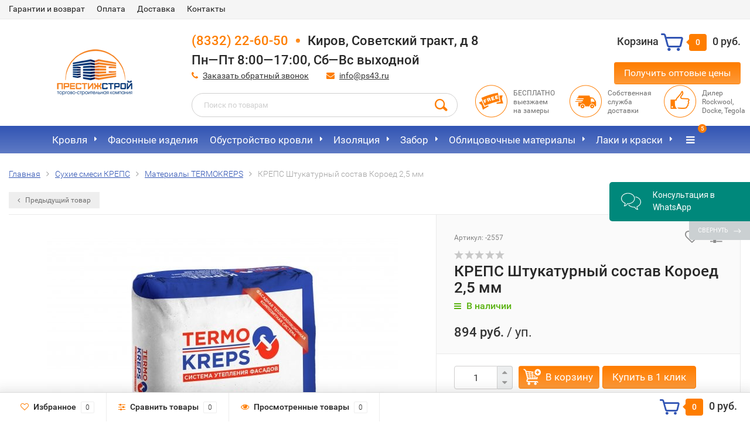

--- FILE ---
content_type: text/html; charset=utf-8
request_url: https://shop.ps43.ru/kryeps-shtukaturnyy-sostav-koroed-2-5mm/
body_size: 16231
content:
<!DOCTYPE html><html lang="ru"><head prefix="og: http://ogp.me/ns# fb: http://ogp.me/ns/fb# product: http://ogp.me/ns/product#">
    <!-- Google Tag Manager -->
<script>(function(w,d,s,l,i){w[l]=w[l]||[];w[l].push({'gtm.start':
new Date().getTime(),event:'gtm.js'});var f=d.getElementsByTagName(s)[0],
j=d.createElement(s),dl=l!='dataLayer'?'&l='+l:'';j.async=true;j.src=
'https://www.googletagmanager.com/gtm.js?id='+i+dl;f.parentNode.insertBefore(j,f);
})(window,document,'script','dataLayer','GTM-PMVMTZ2');</script>
<!-- End Google Tag Manager -->
<script type="application/ld+json">{"@context": "http://schema.org","@type": "WebPage","name": "КРЕПС Штукатурный состав Короед 2,5 мм купить в Кирове | ПрестижСтрой","description": "КРЕПС Штукатурный состав Короед 2,5 мм купить по доступной цене в Кирове ✔ с доставкой ✔ широкий выбор ✔ Материалы TERMOKREPS - Интернет-магазин строительных материалов ПрестижСтрой  ☏ +7 (8332) 22-60-50"}</script><!--<link rel="stylesheet" href="https://cdnjs.cloudflare.com/ajax/libs/fancybox/3.5.7/jquery.fancybox.min.css">--><meta http-equiv="Content-Type" content="text/html; charset=utf-8"/><title>КРЕПС Штукатурный состав Короед 2,5 мм купить в Кирове | ПрестижСтрой</title><meta name="keywords" content="КРЕПС Штукатурный состав Короед 2,5 мм, Материалы TERMOKREPS" /><meta name="description" content="КРЕПС Штукатурный состав Короед 2,5 мм купить по доступной цене в Кирове ✔ с доставкой ✔ широкий выбор ✔ Материалы TERMOKREPS - Интернет-магазин строительных материалов ПрестижСтрой  ☏ +7 (8332) 22-60-50" /><meta name="viewport" content="width=1280" /><link rel="canonical" href="https://shop.ps43.ru/kryeps-shtukaturnyy-sostav-koroed-2-5mm/"/><link rel="shortcut icon" href="/favicon.ico"/><!-- rss --><link rel="alternate" type="application/rss+xml" title="Интернет-Магазин строительных материалов ПРЕСТИЖСТРОЙ КИРОВ" href="https://shop.ps43.ru/blog/rss/"><!-- CSS style--> <link rel="stylesheet" href="/wa-content/font/ruble/arial/fontface.css"><link rel="stylesheet" href="/wa-data/public/shop/themes/topshop/css/bootstrap.min.css?2.1.16"/><link rel="stylesheet" href="/wa-data/public/shop/themes/topshop/css/fonts/fonts.css?2.1.16"/><link rel="stylesheet" href="/wa-data/public/shop/themes/topshop/css/font-express/express.min.css?2.1.16"/><link rel="stylesheet" href="/wa-data/public/shop/themes/topshop/css/font-awesome/css/font-awesome.min.css?2.1.16"/><link rel="stylesheet" href="/wa-data/public/shop/themes/topshop/style-12.css?2.1.16"/><link rel="stylesheet" href="/wa-data/public/shop/themes/topshop/user.css?2.1.16"/><!--<link rel="stylesheet" href="/wa-data/public/shop/themes/topshop/iosmenu.css "/>--><script src="/wa-data/public/shop/themes/topshop/js/jquery-1.11.1.min.js" ></script><script src="/wa-content/js/jquery/jquery-migrate-1.2.1.min.js"></script><script src="/wa-data/public/shop/themes/topshop/js/wa.core.js"></script><!--<script src="/wa-data/public/shop/themes/topshop/js/iosmenu.js"></script>--><script src="/wa-data/public/shop/themes/topshop/js/owl.carousel.min.js"></script><script src="/wa-data/public/shop/themes/topshop/js/jquery.scrollTo.js"></script><script src="/wa-content/js/jquery-ui/jquery.ui.core.min.js?v1.14.10"></script><script src="/wa-data/public/shop/themes/topshop/js/jquery.ui.widget.min.js?v1.14.10"></script><script src="/wa-data/public/shop/themes/topshop/js/jquery.ui.mouse.min.js?v1.14.10"></script><script src="/wa-content/js/jquery-ui/jquery.ui.slider.min.js?v1.14.10"></script><script src="/wa-data/public/shop/themes/topshop/js/jquery.cookie.js"></script><script src="/wa-data/public/shop/themes/topshop/js/lazy.load.js?v8.16.0.41"></script><script src="/wa-data/public/shop/themes/topshop/js/jquery.ui.touch-punch.min.js?v8.16.0.41"></script><script src="/wa-data/public/shop/themes/topshop/js/jquery.countdownTimer.min.js?v=1.14.10"></script><script src="/wa-data/public/shop/themes/topshop/shop.js"></script><script src="/wa-data/public/shop/themes/topshop/js/jquery.fancybox.pack.js"></script><script src="/wa-data/public/shop/themes/topshop/js/jquery.fancybox-thumbs.js"></script><link rel="stylesheet" href="/wa-data/public/shop/themes/topshop/css/jquery.fancybox.css?1.10.8"><!-- plugin hook: 'frontend_head' --><link rel="amphtml" href="https://shop.ps43.ru/apps/amp/product/2557/" /><script type="application/ld+json">
{"@context":"http:\/\/schema.org","@type":"BreadcrumbList","itemListElement":[{"@type":"ListItem","position":1,"item":{"@id":"\/","name":"\u0418\u043d\u0442\u0435\u0440\u043d\u0435\u0442-\u043c\u0430\u0433\u0430\u0437\u0438\u043d \u0441\u0442\u0440\u043e\u0438\u0442\u0435\u043b\u044c\u043d\u044b\u0445 \u043c\u0430\u0442\u0435\u0440\u0438\u0430\u043b\u043e\u0432 Docke, Rockwool, Tegola, Caparol"}},{"@type":"ListItem","position":2,"item":{"@id":"\/category\/sukhie-smesi-kryeps\/","name":"\u0421\u0443\u0445\u0438\u0435 \u0441\u043c\u0435\u0441\u0438 \u041a\u0420\u0415\u041f\u0421"}},{"@type":"ListItem","position":3,"item":{"@id":"\/category\/sukhie-smesi-kryeps\/materialy-termokreps\/","name":"\u041c\u0430\u0442\u0435\u0440\u0438\u0430\u043b\u044b TERMOKREPS"}},{"@type":"ListItem","position":4,"item":{"@id":"\/kryeps-shtukaturnyy-sostav-koroed-2-5mm\/","name":"\u041a\u0420\u0415\u041f\u0421 \u0428\u0442\u0443\u043a\u0430\u0442\u0443\u0440\u043d\u044b\u0439 \u0441\u043e\u0441\u0442\u0430\u0432 \u041a\u043e\u0440\u043e\u0435\u0434 2,5 \u043c\u043c"}}]}
</script>

<script type="application/ld+json">
{"@context":"http:\/\/schema.org\/","@type":"Product","name":"\u041a\u0420\u0415\u041f\u0421 \u0428\u0442\u0443\u043a\u0430\u0442\u0443\u0440\u043d\u044b\u0439 \u0441\u043e\u0441\u0442\u0430\u0432 \u041a\u043e\u0440\u043e\u0435\u0434 2,5 \u043c\u043c","image":"https:\/\/shop.ps43.ru\/wa-data\/public\/shop\/products\/57\/25\/2557\/images\/4557\/4557.750x0.jpg","description":"\r\n\r\n\u0414\u0435\u043a\u043e\u0440\u0430\u0442\u0438\u0432\u043d\u044b\u0439 \u0448\u0442\u0443\u043a\u0430\u0442\u0443\u0440\u043d\u044b\u0439 \u0441\u043e\u0441\u0442\u0430\u0432 \u043d\u0430 \u0446\u0435\u043c\u0435\u043d\u0442\u043d\u043e\u0439 \u043e\u0441\u043d\u043e\u0432\u0435 \u0434\u043b\u044f \u0441\u043e\u0437\u0434\u0430\u043d\u0438\u044f \u0444\u0438\u043d\u0438\u0448\u043d\u043e\u0433\u043e \u0444\u0430\u043a\u0442\u0443\u0440\u043d\u043e\u0433\u043e \u0441\u043b\u043e\u044f \u043f\u043e\u0434 \u043e\u043a\u0440\u0430\u0441\u043a\u0443 \u0434\u043b\u044f \u0432\u043d\u0443\u0442\u0440\u0435\u043d\u043d\u0438\u0445 \u0438 \u043d\u0430\u0440\u0443\u0436\u043d\u044b\u0445 \u0440\u0430\u0431\u043e\u0442 \u0438 \u0432 \u0441\u0438\u0441\u0442\u0435\u043c\u0430\u0445 \u0443\u0442\u0435\u043f\u043b\u0435\u043d\u0438\u044f \u0444\u0430\u0441\u0430\u0434\u043e\u0432. \u041c\u0430\u043a\u0441\u0438\u043c\u0430\u043b\u044c\u043d\u0430\u044f \u0444\u0440\u0430\u043a\u0446\u0438\u044f 2,5 \u043c\u043c. \u0420\u0430\u0441\u0445\u043e\u0434 2,5 \u043a\u0433\/\u043c2\/2,5 \u043c\u043c. \u0412\u0440\u0435\u043c\u044f \u043f\u0440\u0438\u0433\u043e\u0434\u043d\u043e\u0441\u0442\u0438 \u0440\u0430\u0441\u0442\u0432\u043e\u0440\u0430 \u043a \u0438\u0441\u043f\u043e\u043b\u044c\u0437\u043e\u0432\u0430\u043d\u0438\u044e \u043d\u0435 \u043c\u0435\u043d\u0435\u0435 2 \u0447\u0430\u0441\u043e\u0432. \u041c\u0430\u0440\u043e\u0447\u043d\u0430\u044f \u043f\u0440\u043e\u0447\u043d\u043e\u0441\u0442\u044c \u041c35. \u041c\u043e\u0440\u043e\u0437\u043e\u0441\u0442\u043e\u0439\u043a\u043e\u0441\u0442\u044c 75 \u0446\u0438\u043a\u043b\u043e\u0432. \u0423\u0434\u0430\u0440\u043e\u043f\u0440\u043e\u0447\u043d\u043e\u0441\u0442\u044c 3 \u0414\u0436. \u0426\u0432\u0435\u0442 \u0411\u0415\u041b\u042b\u0419. \u0422\u0435\u043c\u043f\u0435\u0440\u0430\u0442\u0443\u0440\u0430 \u043f\u0440\u0438\u043c\u0435\u043d\u0435\u043d\u0438\u044f \u043e\u0442 +5 \u0421 \u0434\u043e +30 \u0421. \u0413\u0440\u0443\u043f\u043f\u0430 \u0433\u043e\u0440\u044e\u0447\u0435\u0441\u0442\u0438 \u041d\u0413.\r\n\r\n","brand":{"@type":"http:\/\/schema.org\/Brand","name":"\u041a\u0420\u0415\u041f\u0421"},"sku":"-2557","offers":{"@type":"AggregateOffer","lowPrice":"894","highPrice":"894","offerCount":"1","priceCurrency":"RUB","offers":[{"@type":"Offer","priceCurrency":"RUB","price":"894","availability":"http:\/\/schema.org\/InStock"}]}}
</script>



    <link href="/wa-data/public/shop/plugins/clicklite/css/clicklite.css?v1.3.3-8246038188" rel="stylesheet" />
    <script src="/wa-data/public/shop/plugins/clicklite/js/clicklite.js?v1.3.3-8246038188"></script>  <meta name="wa-expert-hash" content="4ff736eb8a35736a869008b4b14601ed48d34b" /><style>.container { max-width: 1280px; } body { background: #ffffff; } .thumbnail-catalog .image-block { height: 220px; line-height: 220px; } .thumbnail-catalog .image-block img { max-height: 200px; } .container-menu-h .menu-h { height:47px; } .container-menu-h .menu-h a { font-size:17px !important; }  .menu-h .tree a:after { font-size:13px;}.mailer-subscribe button[type="submit"], .main-slider-product li .slider-text .button a, .xs-menu, .search-blog button, .header .phone span.dot, .menu-h .more a i .count, .category-badge, .hover-active .thumbnail-catalog .image-block .preview:hover, ul.compare-diff-all li.selected a, .badge.new, .checkout-block .btn-primary, .cart .checkout-block .btn-primary, .subcategory-images .image .category-badge, .dialog-window .close-block, .thumbnail-catalog .image-block .preview,.thumbnail-catalog .image-block .preview:hover, input[type="submit"], button, input[type="submit"]:hover, button:hover, .add2cart .btn-primary, .menu-h, .menu-h-tree, .btn, .btn:hover, .preview, .badge, .badge.discount { background-image: -moz-linear-gradient(top, rgba(255,255,255,0) 0%, rgba(255,255,255,0.22) 100%); background-image: -webkit-linear-gradient(top, rgba(255,255,255,0) 0%,rgba(255,255,255,0.22) 100%); background-image: linear-gradient(to bottom, rgba(255,255,255,0) 0%,rgba(255,255,255,0.22) 100%); filter: progid:DXImageTransform.Microsoft.gradient( startColorstr='#00ffffff', endColorstr='#38000000',GradientType=0 ); }</style><meta property="og:type" content="website" />
<meta property="og:title" content="КРЕПС Штукатурный состав Короед 2,5 мм" />
<meta property="og:image" content="https://shop.ps43.ru/wa-data/public/shop/products/57/25/2557/images/4557/4557.750x0.jpg" />
<meta property="og:url" content="https://shop.ps43.ru/kryeps-shtukaturnyy-sostav-koroed-2-5mm/" />
<meta property="product:price:amount" content="894" />
<meta property="product:price:currency" content="RUB" />
<!-- Global site tag (gtag.js) - Google Analytics -->
<script async src="https://www.googletagmanager.com/gtag/js?id=UA-156030583-1"></script>
<script>
  window.dataLayer = window.dataLayer || [];
  function gtag(){dataLayer.push(arguments);}
  gtag('js', new Date());

  gtag('config', 'UA-156030583-1');
</script>
<script type="text/javascript">
  var _gaq = _gaq || [];
  _gaq.push(['_setAccount', 'UA-156030583-1']);
  _gaq.push(['_trackPageview']);
 
  (function() {
      var ga = document.createElement('script'); ga.type = 'text/javascript'; ga.async = true;
      ga.src = ('https:' == document.location.protocol ? 'https://ssl' : 'http://www') + '.google-analytics.com/ga.js';
      var s = document.getElementsByTagName('script')[0]; s.parentNode.insertBefore(ga, s);
  })();
</script>
    <link href="/wa-data/public/shop/plugins/belllight/css/belllight.css?v1.4.3-2655931062" rel="stylesheet" />
    <script src="/wa-data/public/shop/plugins/belllight/js/belllight.js?v1.4.3-2655931062"></script></head><body><!-- Google Tag Manager (noscript) --><noscript><iframe src="https://www.googletagmanager.com/ns.html?id=GTM-PMVMTZ2" height="0" width="0" style="display:none;visibility:hidden"></iframe></noscript><!-- End Google Tag Manager (noscript) --><div class="top-line"><div class="container"><div class="row"><div class="col-lg-7 col-md-6 col-sm-7 hidden-xs-down clone-top-menu"><ul class="menu-h-top"><li><a href="/garantii-i-vozvrat/">Гарантии и возврат</a></li><li><a href="/oplata/">Оплата</a></li><li><a href="/dostavka/">Доставка</a></li><li><a href="/kontakty/">Контакты</a></li></ul></div><div class="col-lg-5  col-md-6 col-sm-5 col-xs-12 text-lg-right text-md-right text-xs-center"><ul class="menu-h-top auth"><li class="currency"><a href="#" onClick="return false;"></a><ul></ul></li></ul></div></div></div></div><div class="container"><div class="header"><div class="row to-table"><div class="col-lg-3 col-md-4 text-sm-center text-lg-left text-lg-center text-xs-center to-cell"><div class="logo-fix"><a href="/"><img src="/wa-data/public/shop/themes/topshop/img/logo.png" alt="Интернет-Магазин строительных материалов ПРЕСТИЖСТРОЙ КИРОВ"></a></div></div><div class="col-lg-9 col-md-8 to-cell"><div class="row"><div class="col-lg-7 col-md-7"><div class="phone text-lg-left text-md-left text-xs-center"><a href="tel: +78332226050">(8332) 22-60-50</a><span class="dot"></span>Киров, Советский тракт, д 8 <br/>Пн—Пт 8:00—17:00, Сб—Вс выходной</div><div class="phone-under-link  text-sm-center text-md-left text-lg-left hidden-xs-down"><span class="nobr"><i class="fa fa-phone"></i> <a href="#" id="call-back-button" class="call_back callback_plugin_handler">Заказать обратный звонок</a></span><span class="nobr"><i class="fa fa-envelope"></i> <a href="mailto:info@ps43.ru">info@ps43.ru</a></span></div></div><div class="col-lg-5 col-md-5 text-lg-right text-md-right text-sm-center text-xs-center"><div class="cart-block hidden-xs-down"><a href="/cart/"><span class="hidden-lg-down">Корзина</span>  <span class="icon-red_icon_cart"></span> <span class="cart-box cart-count">0</span> <span class="cart-total">0 руб.</span></a><div class="popup"><div class="loading-cart"></div></div><script>$(function(){$(".cart-block").hover(function () {$('.popup .loading-cart').html("");$('.popup .loading-cart').load('/cart/?'+ Math.random() + ' .cart-popup', function(){$(".loading").remove();$('.cart-product-one .delete').on('click', function () {var tr = $(this).closest('div.cart-product-one');$.post('/cart/delete/', {id : tr.data('id')}, function (response) {tr.slideUp();$(".cart-count").html(response.data.count);$(".cart-total").html(response.data.total);if (response.data.count == 0) {$(".popup-total").remove();$(".empty").show();}}, "json");return false;});});});});</script></div><div style="margin-top: 15px;"><a id="btnForm" href="#hidden-content" class="btn btn-primary">Получить оптовые цены</a></div></div></div><div class="row"><div class="col-lg-6 col-md-4"><div class="search search-show hidden-xs-down"><form method="get" action="/search/" data-search="/search/"><input class="livesearch" id="search" name="query" autocomplete="off" type="text" placeholder="Поиск по товарам" ><button type="submit" class="search_button"><i class="icon-icon_search"></i></button><div class="search-popup"></div></form></div></div><div class="col-lg-6 col-md-8 hidden-sm-down"><div class="promo"><div class="row"><div class="col-lg-4 col-md-4"><i class="icon-promo icon-red_promo_10"></i><p>БЕСПЛАТНО<br>выезжаем<br>на замеры</p></div><div class="col-lg-4  col-md-4"><i class="icon-promo icon-red_promo_5"></i><p>Собственная<br>служба<br>доставки</p></div><div class="col-lg-4  col-md-4"><i class="icon-promo icon-red_promo_2"></i><p>Дилер<br>Rockwool,<br>Docke, Tegola</p></div></div></div></div></div></div></div></div></div><!-- Catalog navigation --><div class="  hidden-md-down"><!-- shop categories --><div class="container-menu-h" style="padding-bottom: 0;"><ul class="menu-h-tree"><li class="tree"><a href="/category/krovlya/">Кровля</a><ul><li><a href="/category/krovlya/gibkaya-cherepitsa/">Гибкая черепица </a></li><li><a href="/category/krovlya/metallocherepitsa/">Металлочерепица </a></li><li class="tree"><a href="/category/krovlya/profilirovannyy-list/">Профнастил </a><ul><li><a href="/category/krovlya/profilirovannyy-list/profnastil-otsinkovannyy/">Профнастил оцинкованный </a></li><li><a href="/category/krovlya/profilirovannyy-list/profnastil-s-pokrytiem-poliester/">Профнастил с покрытием полиэстер </a></li><li><a href="/category/krovlya/profilirovannyy-list/ploskiy-profnastil/">Плоский профнастил </a></li><li><a href="/category/krovlya/profilirovannyy-list/profnastil-s8/">Профнастил С8 </a></li><li><a href="/category/krovlya/profilirovannyy-list/profnastil-s21/">Профнастил С21 </a></li></ul></li><li><a href="/category/krovlya/bitumnye-mat-ly/">Рулонная кровля </a></li></ul></li><li><a href="/category/fasonnye-izdeliya/">Фасонные изделия</a></li><li class="tree"><a href="/category/obust-vo-krovli/">Обустройство кровли</a><ul><li class="tree"><a href="/category/obust-vo-krovli/vodostochnye-sistemy/">Водосточные системы </a><ul><li><a href="/category/obust-vo-krovli/vodostochnye-sistemy/mednye-vodostoki/">Медные водостоки </a></li><li><a href="/category/obust-vo-krovli/vodostochnye-sistemy/plastikovye-vodostoki/">Пластиковые водостоки </a></li><li><a href="/category/obust-vo-krovli/vodostochnye-sistemy/metallicheskie/">Металлические водостоки </a></li><li><a href="/category/obust-vo-krovli/vodostochnye-sistemy/zhelob-vodostochnyy/">Желоб водосточный </a></li><li><a href="/category/obust-vo-krovli/vodostochnye-sistemy/soedinitel-zheloba/">Соединитель желоба </a></li><li><a href="/category/obust-vo-krovli/vodostochnye-sistemy/ugol-zheloba/">Угол желоба </a></li><li><a href="/category/obust-vo-krovli/vodostochnye-sistemy/voronka-vodosbornaya/">Воронка водосборная </a></li><li><a href="/category/obust-vo-krovli/vodostochnye-sistemy/truba-vodostochnaya/">Труба водосточная </a></li><li><a href="/category/obust-vo-krovli/vodostochnye-sistemy/koleno-truby/">Колено трубы </a></li><li><a href="/category/obust-vo-krovli/vodostochnye-sistemy/listoulovitelpauk/">Листоуловитель/паук </a></li><li><a href="/category/obust-vo-krovli/vodostochnye-sistemy/zaglushka-zheloba/">Заглушка желоба </a></li></ul></li><li><a href="/category/obust-vo-krovli/obustroystvo-krovli/">Сопутствующие материалы </a></li><li class="tree"><a href="/category/obust-vo-krovli/otdelochnye-elementy-krovli/">Доборные элементы кровли </a><ul><li><a href="/category/obust-vo-krovli/otdelochnye-elementy-krovli/planki-konka/">Планки конька </a></li><li><a href="/category/obust-vo-krovli/otdelochnye-elementy-krovli/zaglushki-konka/">Заглушки конька </a></li><li><a href="/category/obust-vo-krovli/otdelochnye-elementy-krovli/planki-primykaniya/">Планки примыкания </a></li><li><a href="/category/obust-vo-krovli/otdelochnye-elementy-krovli/planki-endovy/">Планки ендовы </a></li></ul></li><li class="tree"><a href="/category/obust-vo-krovli/elementy-bezopasnosti-krovelnoy-sistemy-metall-profil/">Элементы безопасности кровельной системы </a><ul><li><a href="/category/obust-vo-krovli/elementy-bezopasnosti-krovelnoy-sistemy-metall-profil/snegozaderzhateli/">Снегозадержатели </a></li><li><a href="/category/obust-vo-krovli/elementy-bezopasnosti-krovelnoy-sistemy-metall-profil/krovelnye-ograzhdeniya/">Кровельные ограждения </a></li><li><a href="/category/obust-vo-krovli/elementy-bezopasnosti-krovelnoy-sistemy-metall-profil/mostiki-perekhodnye/">Мостики переходные </a></li><li><a href="/category/obust-vo-krovli/elementy-bezopasnosti-krovelnoy-sistemy-metall-profil/lestnitsy-krovelnye/">Лестницы кровельные </a></li></ul></li><li><a href="/category/obust-vo-krovli/elementy-krovelnoy-ventilyatsii/">Элементы кровельной вентиляции </a></li><li><a href="/category/obust-vo-krovli/mansardnye-okna/">Мансардные окна ФАКРО </a></li><li><a href="/category/obust-vo-krovli/cherdachnye-lestnitsy/">Чердачные лестницы </a></li><li><a href="/category/obust-vo-krovli/zashchita-drevesiny/">Защита древесины для кровли </a></li><li><a href="/category/obust-vo-krovli/sistema-sofita/">Система софита </a></li></ul></li><li class="tree"><a href="/category/izolyatsiya_1/">Изоляция</a><ul><li class="tree"><a href="/category/izolyatsiya_1/izolyatsiya/">Плёнки </a><ul><li><a href="/category/izolyatsiya_1/izolyatsiya/paroizolyatsiya/">Пароизоляция </a></li><li><a href="/category/izolyatsiya_1/izolyatsiya/gidroizolyatsiya/">Гидроизоляция </a></li></ul></li><li class="tree"><a href="/category/izolyatsiya_1/utepliteli/">Утеплители </a><ul><li><a href="/category/izolyatsiya_1/utepliteli/utepliteli-dlya-krovli/">Утеплители для кровли </a></li><li><a href="/category/izolyatsiya_1/utepliteli/utepliteli-dlya-sten/">Утеплители для стен </a></li><li><a href="/category/izolyatsiya_1/utepliteli/utepliteli-dlya-pola/">Утеплители для пола </a></li><li><a href="/category/izolyatsiya_1/utepliteli/utepliteli-dlya-tsokolya/">Утеплители для цоколя </a></li><li><a href="/category/izolyatsiya_1/utepliteli/utepliteli-dlya-bani/">Утеплители для бани </a></li></ul></li><li><a href="/category/izolyatsiya_1/geotekstil/">Геотекстиль/ Мембрана профилированная </a></li></ul></li><li class="tree"><a href="/category/metall/">Забор</a><ul><li><a href="/category/metall/profnastil/">Профнастил для забора </a></li><li><a href="/category/metall/shtaketnik-metallicheskiy/">Штакетник металлический </a></li><li><a href="/category/metall/3d-zabor/">Панельные ограждения </a></li></ul></li><li class="tree"><a href="/category/sayding/">Облицовочные материалы</a><ul><li><a href="/category/sayding/fasadnaya-sistema-aquasystem/">Фасадная система AQUASYSTEM </a></li><li class="tree"><a href="/category/sayding/sayding/">Виниловый сайдинг Docke (Дёке) </a><ul><li><a href="/category/sayding/sayding/korabelnyy-brus/">Сайдинг корабельный брус </a></li><li><a href="/category/sayding/sayding/pod-brus/">Виниловый сайдинг под брус </a></li><li><a href="/category/sayding/sayding/blok-khaus/">Виниловый сайдинг блок хаус </a></li><li><a href="/category/sayding/sayding/elochka/">Сайдинг елочка </a></li></ul></li><li><a href="/category/sayding/fasadnye-paneli/">Виниловые фасадные панели Docke (Дёке) </a></li><li class="tree"><a href="/category/sayding/metalicheskiy-sayding/">Металлический сайдинг </a><ul><li><a href="/category/sayding/metalicheskiy-sayding/metallicheskiy-sayding-korabelnaya-doska/">Металлический сайдинг Корабельная доска </a></li><li><a href="/category/sayding/metalicheskiy-sayding/metallicheskiy-sayding-pod-brevno/">Металлический сайдинг под бревно </a></li><li><a href="/category/sayding/metalicheskiy-sayding/metallicheskiy-sayding-pod-brus/">Металлический сайдинг под брус </a></li></ul></li><li><a href="/category/sayding/sayding-cedral/">Фиброцементный сайдинг CEDRAL </a></li></ul></li><li class="tree"><a href="/category/lakokrasochnye-materialy/">Лаки и краски</a><ul><li><a href="/category/lakokrasochnye-materialy/kraski/">Краски </a></li><li><a href="/category/lakokrasochnye-materialy/laki/">Лаки </a></li><li><a href="/category/lakokrasochnye-materialy/masla/">Масла </a></li><li><a href="/category/lakokrasochnye-materialy/lazur/">Лазурь </a></li><li><a href="/category/lakokrasochnye-materialy/gruntovki/">Грунтовки </a></li><li><a href="/category/lakokrasochnye-materialy/ogne-biozashchita/">Огнебиозащита </a></li></ul></li><li><a href="/category/krepezh/">Крепеж</a></li><li class="tree"><a href="/category/teplitsy/">Теплицы</a><ul><li><a href="/category/teplitsy/teplitsy_1/">Теплицы </a></li><li><a href="/category/teplitsy/parniki/">Парники </a></li><li><a href="/category/teplitsy/teplitsy/">Поликарбонат Actual Bio </a></li></ul></li><li><a href="/category/gidroizolyatsiya/">Бетонные материалы</a></li><li><a href="/category/materialy-dlya-vnutrenney-otdelki/">Внутренняя отделка</a></li><li class="tree"><a href="/category/sukhie-smesi-kryeps/">Сухие смеси КРЕПС</a><ul><li><a href="/category/sukhie-smesi-kryeps/gidroizolyatsiya/">Гидроизоляция </a></li><li><a href="/category/sukhie-smesi-kryeps/klei-dlya-plitki/">Клеи для плитки </a></li><li><a href="/category/sukhie-smesi-kryeps/zatirki/">Затирки </a></li><li><a href="/category/sukhie-smesi-kryeps/smesi-dlya-kladki-i-montazha/">Смеси для кладки и монтажа </a></li><li><a href="/category/sukhie-smesi-kryeps/shpaklevki/">Шпаклевки </a></li><li><a href="/category/sukhie-smesi-kryeps/shtukaturnye-smesi/">Штукатурные смеси </a></li><li><a href="/category/sukhie-smesi-kryeps/smesi-dlya-vyravnivaniya-polov/">Смеси для выравнивания полов </a></li><li><a href="/category/sukhie-smesi-kryeps/spetsialnye-sostavy/">Специальные составы </a></li><li><a href="/category/sukhie-smesi-kryeps/gruntovki/">Грунтовки </a></li><li><a href="/category/sukhie-smesi-kryeps/materialy-termokreps/">Материалы TERMOKREPS </a></li></ul></li><!-- plugin hook: 'frontend_nav' --><!--  <li class="tree plugin tags"><a href="javascript:void(0);" onClick="return false">Теги</a><ul><li><a href="/tag/%D0%B0%D0%BA%D1%86%D0%B5%D0%BD%D1%82/">акцент</a></li><li><a href="/tag/%D0%B0%D0%BB%D1%8C%D0%BF%D0%B8%D0%BD/">альпин</a></li><li><a href="/tag/%D0%B0%D0%BB%D1%8F%D1%81%D0%BA%D0%B0/">аляска</a></li><li><a href="/tag/%D0%B0%D0%BD%D1%82%D0%B8%D0%BA/">антик</a></li><li><a href="/tag/%D0%B2%D0%B5%D1%80%D0%BE%D0%BD%D0%B0/">верона</a></li><li><a href="/tag/%D0%B2%D0%B5%D1%81%D1%82/">вест</a></li><li><a href="/tag/%D0%B2%D0%B8%D0%BD%D1%82%D0%B0%D0%B6/">винтаж</a></li><li><a href="/tag/%D0%B3%D0%B5%D0%BD%D1%83%D1%8F/">генуя</a></li><li><a href="/tag/%D0%B4%D0%B5%D1%80%D0%B5%D0%B2%D0%BE/">дерево</a></li><li><a href="/tag/%D0%B6%D0%B5%D0%BD%D0%B5%D0%B2%D0%B0/">женева</a></li><li><a href="/tag/%D0%B7%D0%B5%D0%BB%D0%B5%D0%BD%D1%8B%D0%B9/">зеленый</a></li><li><a href="/tag/%D0%B8%D0%B7%D1%8E%D0%BC/">изюм</a></li><li><a href="/tag/%D0%BA%D0%B5%D0%BB%D1%8C%D0%BD/">кельн</a></li><li><a href="/tag/%D0%BA%D0%BB%D0%B0%D1%81%D1%81%D0%B8%D0%BA/">классик</a></li><li><a href="/tag/%D0%BA%D0%BE%D0%BB%D1%8C%D1%87%D1%83%D0%B3%D0%B0/">кольчуга</a></li><li><a href="/tag/%D0%BA%D0%BE%D1%80%D0%B8%D0%BD%D0%B5%D0%B2%D1%8B%D0%B9/">кориневый</a></li><li><a href="/tag/%D0%BA%D0%BE%D1%80%D0%B8%D1%87%D0%BD%D0%B5%D0%B2%D1%8B%D0%B9/">коричневый</a></li><li><a href="/tag/%D0%BA%D0%BE%D1%84%D0%B5/">кофе</a></li><li><a href="/tag/%D0%BA%D1%80%D0%B0%D1%81%D0%BD%D0%BE-%D0%BA%D0%BE%D1%80%D0%B8%D1%87%D0%BD%D0%B5%D0%B2%D1%8B%D0%B9/">красно-коричневый</a></li><li><a href="/tag/%D0%BA%D1%80%D0%B0%D1%81%D0%BD%D1%8B%D0%B9/">красный</a></li><li><a href="/tag/%D0%BB%D0%B5%D0%BC%D0%B5%D1%85/">лемех</a></li><li><a href="/tag/%D0%BB%D0%BE%D1%84%D1%82/">лофт</a></li><li><a href="/tag/%D0%BD%D0%B8%D1%86%D1%86%D0%B0/">ницца</a></li><li><a href="/tag/%D0%BD%D0%BE%D1%80%D0%B4%D0%B8%D0%BA/">нордик</a></li><li><a href="/tag/%D0%BF%D0%BE%D0%BB%D1%83%D0%BA%D1%80%D1%83%D0%B3%D0%BB%D0%B0%D1%8F/">полукруглая</a></li><li><a href="/tag/%D0%BF%D1%80%D0%B5%D0%BC%D1%8C%D0%B5%D1%80/">премьер</a></li><li><a href="/tag/%D0%BF%D1%80%D1%8F%D0%BC%D0%BE%D1%83%D0%B3%D0%BE%D0%BB%D1%8C%D0%BD%D0%B0%D1%8F/">прямоугольная</a></li><li><a href="/tag/%D0%BF%D1%80%D1%8F%D0%BC%D0%BE%D1%83%D0%B3%D0%BE%D0%BB%D1%8C%D0%BD%D0%B0%D1%8F+%D0%B0%D1%81%D1%81%D0%B8%D0%BC%D0%B5%D1%82%D1%80%D0%B8%D1%87%D0%BD%D0%B0%D1%8F/">прямоугольная ассиметричная</a></li><li><a href="/tag/%D1%80%D0%BE%D0%BC%D0%B1%D0%BE%D0%B2%D0%B8%D0%B4%D0%BD%D0%B0%D1%8F/">ромбовидная</a></li><li><a href="/tag/%D1%81%D0%B0%D0%BF%D0%BF%D0%BE%D1%80%D0%BE/">саппоро</a></li><li><a href="/tag/%D1%81%D0%B2%D0%B5%D1%82%D0%BB%D0%BE-%D0%BA%D0%BE%D1%80%D0%B8%D1%87%D0%BD%D0%B5%D0%B2%D1%8B%D0%B9/">светло-коричневый</a></li><li><a href="/tag/%D1%81%D0%B5%D1%80%D0%BE-%D0%BA%D0%BE%D1%80%D0%B8%D1%87%D0%BD%D0%B5%D0%B2%D1%8B%D0%B9/">серо-коричневый</a></li><li><a href="/tag/%D1%81%D0%B5%D1%80%D1%8B%D0%B9/">серый</a></li><li><a href="/tag/%D1%81%D0%B8%D0%BD%D0%B8%D0%B9/">синий</a></li><li><a href="/tag/%D1%81%D0%BB%D0%B0%D0%BD%D0%B5%D1%86/">сланец</a></li><li><a href="/tag/%D1%81%D0%BC%D0%B0%D0%BB%D1%8C%D1%82%D0%BE/">смальто</a></li><li><a href="/tag/%D1%81%D0%BE%D1%82%D0%B0/">сота</a></li><li><a href="/tag/%D1%82%D0%B5%D0%BC%D0%BD%D0%BE-%D0%BA%D1%80%D0%B0%D1%81%D0%BD%D1%8B%D0%B9/">темно-красный</a></li><li><a href="/tag/%D1%82%D0%B5%D0%BC%D0%BD%D0%BE-%D1%81%D0%B5%D1%80%D1%8B%D0%B9/">темно-серый</a></li><li><a href="/tag/%D1%82%D0%B5%D1%80%D1%80%D0%B0%D0%BA%D0%BE%D1%82%D0%B0/">терракота</a></li><li><a href="/tag/%D1%82%D0%B5%D1%82%D1%80%D0%B8%D1%81/">тетрис</a></li><li><a href="/tag/%D1%82%D1%80%D0%B0%D0%BF%D0%B5%D1%86%D0%B5%D0%B2%D0%B8%D0%B4%D0%BD%D0%B0%D1%8F/">трапецевидная</a></li><li><a href="/tag/%D1%84%D0%BB%D0%B0%D0%B4%D0%B5%D0%BD/">фладен</a></li><li><a href="/tag/%D1%84%D1%83%D1%82%D1%83%D1%80%D0%BE/">футуро</a></li><li><a href="/tag/%D1%86%D1%8E%D1%80%D0%B8%D1%85/">цюрих</a></li><li><a href="/tag/%D1%87%D0%B5%D1%80%D0%BD%D1%8B%D0%B9/">черный</a></li><li><a href="/tag/%D1%87%D0%B8%D0%BB%D0%B8/">чили</a></li><li><a href="/tag/%D1%88%D0%B5%D1%80%D0%B2%D1%83%D0%B4/">шервуд</a></li><li><a href="/tag/%D1%88%D0%B5%D1%81%D1%82%D0%B8%D1%83%D0%B3%D0%BE%D0%BB%D1%8C%D0%BD%D0%B0%D1%8F/">шестиугольная</a></li><li><a href="/tag/%D1%88%D0%B5%D1%84%D1%84%D0%B8%D0%BB%D0%B4/">шеффилд</a></li></ul></li> --></ul></div></div><div class="menu-overlay"></div><div class="container hidden-lg-up"><div class="container-menu-h"><div class="xs-menu"><ul><li><a href="#" class="show-xs-menu"><i class="fa fa-bars"></i> Каталог товаров</a></li><li class="search hidden-sm-up"><a href="#"><i class="fa fa-search"></i></a></li></ul></div></div><div class="xs-menu-overlay"><!--noindex--><ul class="clone-xs-menu"><li><div class="title">Каталог товаров</div><div class="close-block"><a href="#" class="dialog-close">&times;</a></div></li></ul><!--/noindex--></div></div><!-- Page breadcrumbs --><div class="container container-background navigation_width"><!-- plugin hook: 'frontend_header' -->



<script src="/wa-data/public/shop/themes/topshop/js/jquery.elevateZoom.min.js"></script>
<script src="/wa-data/public/shop/themes/topshop/js/jquery.fancybox.pack.js"></script>
<script src="/wa-data/public/shop/themes/topshop/js/jquery.fancybox-thumbs.js"></script>
<link rel="stylesheet" href="/wa-data/public/shop/themes/topshop/css/jquery.fancybox.css?1.14.10"/>

			<div class="product">
			<div class="breadcrumbs"><ul itemscope itemtype="http://schema.org/BreadcrumbList"><li itemprop="itemListElement" itemscope itemtype="http://schema.org/ListItem"><a itemprop="item" href="/"><span itemprop="name">Главная</span></a><meta itemprop="position" content="1" /></li><li itemprop="itemListElement" itemscope itemtype="http://schema.org/ListItem"><a itemprop="item" href="/category/sukhie-smesi-kryeps/"><span itemprop="name">Сухие смеси КРЕПС</span></a><meta itemprop="position" content="2" /></li><li itemprop="itemListElement" itemscope itemtype="http://schema.org/ListItem"><a itemprop="item" href="/category/sukhie-smesi-kryeps/materialy-termokreps/"><span itemprop="name">Материалы TERMOKREPS</span></a><meta itemprop="position" content="2" /></li><li>КРЕПС Штукатурный состав Короед 2,5 мм</li></ul></div>


																																																																																																																																																																																				
						<div class="row prev-next hidden-sm-down">
								<div class="col-lg-6 col-md-6">
					<div class="prev-product"><a href="/kryeps-shtukaturnyy-sostav-koroed-1-5mm/" data-image-name="КРЕПС Штукатурный состав Короед 1,5мм" data-price="894 руб." data-image-url="/wa-data/public/shop/products/56/25/2556/images/4556/4556.100.jpg"><i class="fa fa-angle-left" aria-hidden="true"></i> Предыдущий товар</a></div>
				</div>
				<div class="col-lg-6 col-md-6 text-right">
					<div class="next-product"><a href="/kryeps-shtukaturnyy-sostav-shuba-1-5-mm/" data-image-name="КРЕПС Штукатурный состав Шуба 1,5 мм" data-price="894 руб." data-image-url="/wa-data/public/shop/products/52/25/2552/images/4552/4552.100.jpg">Следующий товар <i class="fa fa-angle-right" aria-hidden="true"></i></a></div>
				</div>
							</div>
						
			<div class="row product-margin product-visible" style="table-layout: fixed;">
				<div class="col-lg-7 col-md-7 col-sm-7 col-xs-12">

					
										
						
																								
												<div class="product-gallery text-center">
							<!-- Big foto -->

							<div class="image" data-number="1" id="product-core-image">
								

																<a a href="/wa-data/public/shop/products/57/25/2557/images/4557/4557.970.jpg" title="КРЕПС Штукатурный состав Короед 2,5 мм"><img itemprop="image" id="product-image" alt="КРЕПС Штукатурный состав Короед 2,5 мм" title="КРЕПС Штукатурный состав Короед 2,5 мм" src="/wa-data/public/shop/products/57/25/2557/images/4557/4557.600.jpg"></a>
																<div id="switching-image" style="display: none;"></div>
								<div class="image-hint"><i class="fa fa-search"></i> Нажмите на изображение для увеличения</div>
							</div>


															<!-- Preview list -->
															


						</div>
						
					
				</div>
				<div class="col-lg-5 col-md-5 col-sm-5 col-xs-12">

										
					<div class="icons-compare-favorite">
						<span class="compare-favorite-icon"><a href="#" data-product="2557" class="favorite-link"><i class="fa fa-heart-o"></i></a></span>
						<span class="compare-compare-icon"><a href="#" data-product="2557" class="compare-link"><i class="fa fa-sliders"></i></a></span>
					</div>
															<!-- Product ID -->
					<div class="articul">Артикул: -2557</div>
										<div class="rating-block">
												<i class="icon16 star-empty"></i><i class="icon16 star-empty"></i><i class="icon16 star-empty"></i><i class="icon16 star-empty"></i><i class="icon16 star-empty"></i>
											</div>
					<h1 class="name"><span itemprop="name">КРЕПС Штукатурный состав Короед 2,5 мм</span></h1>

					<form id="cart-form" method="post" action="/cart/add/" class="flexdiscount-product-form" onsubmit="yaCounter49730704.reachGoal('addtocart'); return true;">
						<!-- stock info -->
												
						<div class="stocks" >
							
														<div  class="sku-24581-stock">
																														<span class="stock-high"><i class="fa fa-bars"></i> В наличии</span>
														
															</div>
																				</div>
						
						<div class="add2cart">
							<span data-price="894" class="price nowrap">894 руб.</span>
							<span>
							 
							/ уп.
														</span>
                                                        <s class="compare-at-price nowrap" style="display:none;"> 0 руб. </s>
							<div class="saving" style="display:none;">Экономия: <span class="pricenum"></span> (<span class="pricepercent"></span>)</div>
						</div>
						<!-- product summary -->
						

												<!-- FLAT SKU LIST selling mode -->
																		
						<div>
																					<meta  content="894">
							<meta itemprop="priceCurrency" content="RUB">
														<link  />
														<input name="sku_id" type="hidden" value="24581">
													</div>
												
						
						<div class="purchase">
							<div class="cart priceblock" id="cart-flyer">
								<!-- price -->
								<div class="add2cart cart-group">
									<div class="select_quantity">
										<div class="input-group spinner">
											<input type="text" class="form-control text-center select_input_cart" name="quantity" value="1" autocomplete="off">
											<div class="input-group-addon">
												<a href="#" class="spin-up inc_cart"><i class="fa fa-caret-up"></i></a>
												<a href="#" class="spin-down dec_cart"><i class="fa fa-caret-down"></i></a>
											</div>
										</div>
									</div>
                                    									<div class="add2cart-button">
										<input type="hidden" name="product_id" value="2557">
										<!--<button type="submit" class="btn btn-primary" >Купить</button>-->
										<button type="submit" class="btn btn-primary" >В корзину</button>

                                        <button type="button" data-product="{&quot;id&quot;:&quot;2557&quot;,&quot;sku_id&quot;:&quot;24581&quot;,&quot;image&quot;:&quot;\/wa-data\/public\/shop\/products\/57\/25\/2557\/images\/4557\/4557.48x48@2x.jpg&quot;,&quot;price&quot;:&quot;894.0000&quot;,&quot;name&quot;:&quot;\u041a\u0420\u0415\u041f\u0421 \u0428\u0442\u0443\u043a\u0430\u0442\u0443\u0440\u043d\u044b\u0439 \u0441\u043e\u0441\u0442\u0430\u0432 \u041a\u043e\u0440\u043e\u0435\u0434 2,5 \u043c\u043c&quot;,&quot;skusSELECT&quot;:{&quot;24581&quot;:{&quot;id&quot;:24581,&quot;name&quot;:&quot;&quot;,&quot;price&quot;:&quot;894&quot;,&quot;image_id&quot;:null,&quot;available&quot;:true}}}" class="clicklite__buttonView ">Купить в 1 клик</button>
																																							</div>
								</div>

							</div>
							<!-- plugin hook: 'frontend_product.cart' -->
							
													</div>
					</form>




					<!-- plugin hook: 'frontend_product.block_aux' -->
					
										<div class="aux">
											</div>
					
					
					<!-- categories -->
										<div class="sub">
												Категория: <a href="/category/sukhie-smesi-kryeps/materialy-termokreps/">Материалы TERMOKREPS</a> 											</div>
					
					<!-- tags -->
					
				</div>
			</div>

			<!-- fix product -->
						<div class="fix-product hidden-md-down" style="display: none;">
				<div class="container">
					<div class="row">
						<div class="col-lg-2 col-md-3 col-sm-6 col-xs-12 text-center to-cell">
														<img id="product-image" alt="КРЕПС Штукатурный состав Короед 2,5 мм" title="КРЕПС Штукатурный состав Короед 2,5 мм" src="/wa-data/public/shop/products/57/25/2557/images/4557/4557.600.jpg">
													</div>
						<div class="col-lg-7 col-md-9 col-sm-6 col-xs-12 to-cell">
							<div class="name">КРЕПС Штукатурный состав Короед 2,5 мм</div>
													</div>
						<div class="col-lg-3 col-md-9 col-sm-6 col-xs-12 to-cell text-center">
							<span  class="btn btn-primary">Купить</span>
						</div>
					</div>
				</div>
			</div>
						<!-- product internal nav -->
							<ul class="product-nav hidden-xs-down">
					<li  data-link="description"><a href="/kryeps-shtukaturnyy-sostav-koroed-2-5mm/">Обзор</a></li>
											<li data-link="features" class="selected"><a href="/kryeps-shtukaturnyy-sostav-koroed-2-5mm/">Характеристики</a></li>					                    
					<li data-link="reviews" class="review-scroll"><a href="/kryeps-shtukaturnyy-sostav-koroed-2-5mm/reviews/">Отзывы <span class="reviews-count">0</span> </a></li>
                    
					<li data-link="pages-custom-1"><a href="#">Оплата</a></li>					<li data-link="pages-custom-2"><a href="#">Доставка</a></li>										<!-- plugin hook: 'frontend_product.menu' -->
					
									</ul>

				<!-- product internal nav -->
				<div class="panel-group" id="accordion">
					<div class="panel panel-default">
						<div class="panel-heading  hidden-sm-up">
							<div class="panel-title">
								<a class="collapsed" data-link="description" href="#description">
									Описание
								</a>
							</div>
						</div>
						<div id="description" class="panel-collapse collapse  product-tabs">
							<div class="panel-body" itemprop="description">
								
																		<p></p>

<p>Декоративный штукатурный состав на цементной основе для создания финишного фактурного слоя под окраску для внутренних и наружных работ и в системах утепления фасадов. Максимальная фракция 2,5 мм. Расход 2,5 кг/м2/2,5 мм. Время пригодности раствора к использованию не менее 2 часов. Марочная прочность М35. Морозостойкость 75 циклов. Ударопрочность 3 Дж. Цвет БЕЛЫЙ. Температура применения от +5 С до +30 С. Группа горючести НГ.</p>

<p></p>
									
															</div>
						</div>
					</div>

										<div class="panel panel-default">
					<div class="panel-heading selected hidden-sm-up">
						<div class="panel-title">
							<a class="collapsed" data-link="features" href="#features">
								Характеристики
							</a>
						</div>
					</div>
					<div id="features" class="panel-collapse collapse in product-tabs">
						<div class="panel-body">
							<!-- product features -->

														<dl class="expand-content">
								                                								<dt>Вес, кг</dt>
								<dd>
																								25
																								</dd>
								                                								<dt>Единицы измерения</dt>
								<dd>
																уп.
																</dd>
								                                								<dt>Производитель</dt>
								<dd>
																КРЕПС
																</dd>
								                                								<dt>Расход</dt>
								<dd>
																1,8-3,3 кг/м2
																</dd>
								                                								<dt>Адгезия</dt>
								<dd>
																0,5 МПа
																</dd>
								                                								<dt>Максимальная фракция</dt>
								<dd>
																1,5/2,5 мм
																</dd>
								                                								<dt>Температура применения</dt>
								<dd>
																от +5 °С до +30 °С
																</dd>
								                                								<dt>Количество воды на 25 кг</dt>
								<dd>
																5,25–6,25 л
																</dd>
								                                								<dt>Слой нанесения</dt>
								<dd>
																1,5 / 2,5 мм
																</dd>
								                                								<dt>Морозостойкость</dt>
								<dd>
																F75
																</dd>
								                                								<dt>Прочность при сжатии</dt>
								<dd>
																3,5 МПа
																</dd>
								                                								<dt>Срок хранения, месяцев</dt>
								<dd>
																12
																</dd>
															</dl>
													</div>
					</div>
				</div>				
               <noidex>
					<div class="panel panel-default">
						<div class="panel-heading  hidden-sm-up">
							<div class="panel-title">
								<a class="collapsed" data-link="reviews" href="#reviews">
									Отзывы (<span class="reviews-count">0</span>)
								</a>
							</div>
						</div>
						<div id="reviews" class="panel-collapse collapse  product-tabs">
							<div class="panel-body">
								<!-- Review -->

								

								<div class="loading"><img src="/wa-data/public/shop/themes/topshop/img/loading.gif" alt="Loading..."></div>
								<div class="review-block"></div>
								<script>
									$.ajax({
										url: "/kryeps-shtukaturnyy-sostav-koroed-2-5mm/reviews/",
										success: function(data) {
											$(".loading").remove();
											$('.review-block').append($(data).find('.ajax-load-review').html());
										}});
								</script>
							</div>
						</div>
					</div> 
				</noidex>
               
                
                    
										<div class="panel panel-default">
						<div class="panel-heading hidden-sm-up">
							<div class="panel-title">
								<a class="collapsed" data-link="pages-custom-1" href="#pages-custom-1">
									Оплата
								</a>
							</div>
						</div>
						<div id="pages-custom-1" class="panel-collapse collapse product-tabs">
							<div class="panel-body">
								<noindex>
<ol>
<li><span>Для юридических лиц<br /></span>Безналичная оплата по выставленному счету (При получении товара обязательно наличие оригинала доверенности и паспорта лица, указанного в доверенности).<br /><br /></li>
<li><span>Для физических лиц<br /></span>Оплата наличными в офисе;<br />Оплата наличными при доставке;<br />Оплата банковской картой в офисе.</li>
</ol>
</noindex>
							</div>
						</div>
					</div>
					
										<div class="panel panel-default">
						<div class="panel-heading hidden-sm-up">
							<div class="panel-title">
								<a class="collapsed" data-link="pages-custom-2" href="#pages-custom-2">
									Доставка
								</a>
							</div>
						</div>
						<div id="pages-custom-2" class="panel-collapse collapse product-tabs">
							<div class="panel-body">
								<noindex>
<ol>
<li>Самовывоз со склада в г. Киров, Солнечный проезд 8.<br /><br />Время работы склада:<br />с 8-00 до 18-00 (понедельник- пятница)<br />Сб—Вс выходной<br /><br /></li>
<li>&nbsp;Доставка по Кировской области и по России<br />Стоимость доставки уточняйте у менеджера по телефону <a href="tel:+78332226050">8(8332)22-60-50</a></li>
</ol>
</noindex>
							</div>
						</div>
					</div>
										
				<!-- plugin hook: 'frontend_product.menu' -->
				
							</div>

						<div class="product-nav-block">
				<!-- plugin hook: 'frontend_product.block' -->
				
							</div>
			
			<!-- RELATED PRODUCTS -->
													</div>

				
		<script>
            ( function($) {
				zoomtype = false;
                $.getScript("/wa-data/public/shop/themes/topshop/product.js?v2.1.16", function() {
                    $(".stocks").show();
                    if (typeof Product === "function") {
                        new Product('#cart-form', { currency: {"code":"RUB","sign":"\u0440\u0443\u0431.","sign_html":"<span class=\"ruble\">\u0420<\/span>","sign_position":1,"sign_delim":" ","decimal_point":",","frac_digits":"2","thousands_sep":" "}
                        	                        	                    	})
                    }
                });
            })(jQuery);
		</script></div><!-- Footer --><div class="footer"><div class="container"><div class="row"><div class="col-lg-3 col-xs-12 col-sm-4"><div class="h5">Контакты</div><div class="address"><i class="fa fa-map-marker"></i><span>г. Киров, Советский тракт, д 8</span></div><div class="footer-phone"><i class="fa fa-phone"></i><a href="tel: +78332226050">(8332) 22-60-50</a><span class="dot"></span> Пн—Пт 8:00—17:00, <br/> Сб-Вс выходной</div><div class="footer-email"><i class="fa fa-envelope-o"></i> <a href="mailto:info@ps43.ru">info@ps43.ru</a></div><!-- plugin hook: 'frontend_footer' -->
    <script>
        function checkjQuery() {
            if (typeof jQuery != 'undefined') {
                $(function() {
                    $.clicklite.init({"mask":"+7 (999) 999-99-99","url":"\/","productForm":"","yandex":{"counter":"49730704","click":"","send":"kupit","fail":""},"policyCheckbox":"","currency":{"code":"RUB","sign":"\u0440\u0443\u0431.","sign_html":"<span class=\"ruble\">\u0420<\/span>","sign_position":1,"sign_delim":" ","decimal_point":",","frac_digits":"2","thousands_sep":" "},"ecommerce":0}, "<div class=\"clicklite\"><div class=\"clicklite__w\"><div class=\"clicklite__close\">\u00d7<\/div><h2 class=\"clicklite__h\">\u041f\u043e\u043a\u0443\u043f\u043a\u0430 \u0432 \u043e\u0434\u0438\u043d \u043a\u043b\u0438\u043a<\/h2><div class=\"clicklite__bid\"><form class=\"clicklite__form\" action=\"\"><div class=\"clicklite__product\"><div class=\"clicklite__img\"><\/div><div class=\"clicklite__name\"><div class=\"clicklite__n\"><\/div><div class=\"clicklite__variants\"><\/div><\/div><div class=\"clicklite__price\" data-price=\"\"><\/div><div class=\"clicklite__counter\"><div class=\"clicklite__counterMinus\">-<\/div><div class=\"clicklite__counterCount\"><input type=\"text\" class=\"clicklite__quantity\" name=\"quantity\" value=\"1\" \/><\/div><div class=\"clicklite__counterPlus\">+<\/div><\/div><div class=\"clicklite__totalPrice\"><\/div><\/div><input class=\"clicklite__input clicklite__input_name\" name=\"clicklite__name\" value=\"\" type=\"text\" placeholder=\"\u0418\u043c\u044f\" \/><input class=\"clicklite__input clicklite__input_phone\" name=\"clicklite__phone\" value=\"\" type=\"tel\" placeholder=\"\u0422\u0435\u043b\u0435\u0444\u043e\u043d\" \/><input type=\"hidden\" class=\"clicklite__sku\" name=\"product_sku\" value=\"\" \/><input type=\"hidden\" class=\"clicklite__id\" name=\"product_id\" value=\"\" \/><input class=\"clicklite__button\" type=\"submit\" value=\"\u041e\u0442\u043f\u0440\u0430\u0432\u0438\u0442\u044c \u0437\u0430\u043a\u0430\u0437\" \/><div class=\"clicklite__politika\"> \u041d\u0430\u0436\u0438\u043c\u0430\u044f \u043d\u0430 \u043a\u043d\u043e\u043f\u043a\u0443, \u0432\u044b \u0434\u0430\u0435\u0442\u0435 \u0441\u043e\u0433\u043b\u0430\u0441\u0438\u0435 \u043d\u0430 \u043e\u0431\u0440\u0430\u0431\u043e\u0442\u043a\u0443 \u0441\u0432\u043e\u0438\u0445 \u043f\u0435\u0440\u0441\u043e\u043d\u0430\u043b\u044c\u043d\u044b\u0445 \u0434\u0430\u043d\u043d\u044b\u0445 \u0438 \u0441\u043e\u0433\u043b\u0430\u0448\u0430\u0435\u0442\u0435\u0441\u044c \u0441 <a href=\"\/wa-data\/public\/site\/politica.pdf\" target=\"_blank\">\u043f\u043e\u043b\u0438\u0442\u0438\u043a\u043e\u0439 \u043a\u043e\u043d\u0444\u0438\u0434\u0435\u043d\u0446\u0438\u0430\u043b\u044c\u043d\u043e\u0441\u0442\u0438<\/a><\/div><input type=\"hidden\" name=\"_csrf\" value=\"\" \/><\/form><div class=\"clicklite__antispam\">db6895b2c7c757cf82f7850fa0a44919<\/div><\/div><div class=\"clicklite__thank\"><div class=\"clicklite__thankText\"><\/div><input type=\"button\" class=\"clicklite__buttonClose\" value=\"\u0437\u0430\u043a\u0440\u044b\u0442\u044c\" \/><\/div><div class=\"clicklite__error\"><div>\u0414\u0430\u043d\u043d\u044b\u0439 \u0442\u043e\u0432\u0430\u0440 \u043d\u0435 \u0434\u043e\u0441\u0442\u0443\u043f\u0435\u043d \u0434\u043b\u044f \u0437\u0430\u043a\u0430\u0437\u0430!<\/div><input type=\"button\" class=\"clicklite__buttonClose\" value=\"\u0437\u0430\u043a\u0440\u044b\u0442\u044c\" \/><\/div><\/div><\/div><div class=\"clickliteW\"><\/div>");
                });
                return;
            }
            setTimeout(function () { checkjQuery(); }, 100);
        };
        checkjQuery();
    </script>
<a href="/site/karta-sajta/">Карта сайта</a></div><div class="col-lg-3 col-xs-12 col-sm-4"><div class="h5">Разделы</div><ul class="menu-h-footer"><li class="tree"><a href="/category/krovlya/" title="Кровля" class="">Кровля</a></li><li><a href="/category/fasonnye-izdeliya/" title="Фасонные изделия" class="">Фасонные изделия</a></li><li class="tree"><a href="/category/obust-vo-krovli/" title="Обустройство кровли" class="">Обустройство кровли</a></li><li class="tree"><a href="/category/izolyatsiya_1/" title="Изоляция" class="">Изоляция</a></li><li class="tree"><a href="/category/metall/" title="Забор" class="">Забор</a></li><li class="tree"><a href="/category/sayding/" title="Облицовочные материалы" class="">Облицовочные материалы</a></li><li class="tree"><a href="/category/lakokrasochnye-materialy/" title="Лаки и краски" class="">Лаки и краски</a></li><li><a href="/category/krepezh/" title="Крепеж" class="">Крепеж</a></li><li class="tree"><a href="/category/teplitsy/" title="Теплицы" class="">Теплицы</a></li><li><a href="/category/gidroizolyatsiya/" title="Бетонные материалы" class="">Бетонные материалы</a></li><li><a href="/category/materialy-dlya-vnutrenney-otdelki/" title="Внутренняя отделка" class="">Внутренняя отделка</a></li><li class="tree"><a href="/category/sukhie-smesi-kryeps/" title="Сухие смеси КРЕПС" class="">Сухие смеси КРЕПС</a></li></ul></div><div class="col-lg-3 col-xs-12 col-sm-4"><div class="h5">Соцсети</div><div class="social"><a href="https://vk.com/ps43ru" target="_blank" rel="nofollow"><i class="fa fa-vk"></i></a><a href="https://www.facebook.com/ps43.ru/" target="_blank" rel="nofollow"><i class="fa fa-facebook"></i></a></div><!-- Counters --><p class="hint">Мы получаем и обрабатываем персональные данные посетителей нашего сайта в соответствии с <a href="/wa-data/public/site/politica.pdf " target="_blank">официальной политикой</a>. Если вы не даете согласия на обработку своих персональных данных,вам необходимо покинуть наш сайт.</p></div><div class="col-lg-3 col-xs-12 col-sm-4 payment-footer"></div></div></div><div class="copyright"><div class="container"><div class="row"><div class="col-lg-12 col-xs-12 col-sm-12"><div><a style="float:right" title="Создание, обслуживание и продвижение сайта - Компания TIZIX" target="_blank" href="http://tizix.ru/" rel="nofollow">Создание сайта: TIZIX</a></div></div></div></div></div></div><div class="scroll-top-wrapper"><span class="scroll-top-inner"><i class="fa fa-sort-asc"></i></span></div><div id="dialog" class="dialog"><div class="dialog-background"></div><div class="dialog-window"><div class="dialog-cart"></div></div></div><div id="alert" class="alert"><div class="alert-background"></div><div class="alert-window"><div class="alert-cart"></div></div></div><!-- bottom bar --><div class="bottom-bar"><div class="container"><div class="row"><div class="col-lg-9 col-sm-7 col-xs-12"><ul class="inline"><li class="favorite_blink"><a rel="nofollow" href="/search/?view=favorite"><i class="fa fa-heart-o"></i>  <span class="hidden-md-down">Избранное</span> <span class="favorite_count">0</span><strong class="hint hidden-sm-up">избранное</strong></a></li><li class="compare_blink"><a rel="nofollow" class="compare_link" href="/compare/"><i class="fa fa-sliders"></i> <span class="hidden-md-down">Сравнить товары</span> <span class="compare_count">0</span><strong class="hint hidden-sm-up">сравнить</strong></a></li><li><a rel="nofollow" href="/search/?view=seen"><i class="fa fa-eye"></i> <span class="hidden-md-down">Просмотренные товары</span> <span class="view_count">0</span><strong class="hint hidden-sm-up">вы смотрели</strong></a></li><li class="hidden-sm-up mobile-cart-fly"><a rel="nofollow" href="/cart/"><i class="fa fa-shopping-cart"></i> <span class="cart-count">0</span><strong class="hint hidden-sm-up">корзина</strong></a></li></ul></div><div class="col-lg-3  col-sm-5  col-xs-5 cart text-right hidden-xs-down"><div class="cart-block hidden-xs-down"><a rel="nofollow" href="/cart/"><span class="icon-red_icon_cart"></span>  <span class="cart-box cart-count">0</span> <span class="cart-total">0 руб.</span></a></div></div></div></div></div><div class="bellLight">
    <div class="bellLight__w">
        <div class="bellLight__close">×</div>
        <h2 class="bellLight__h">Заказать обратный звонок</h2>
        <div class="bellLight__bid">
            <form class="bellLight__form" action="">
                <input class="bellLight__input bellLight__input_name" name="bellLight__name" type="text" placeholder="Имя" />
                <input class="bellLight__input bellLight__input_phone" name="bellLight__phone" type="tel" placeholder="Телефон" />
                                <input class="bellLight__submit" type="submit" value="Заказать звонок" />
            </form>
            <div class="bellLight__antispam">55,52,51,49,56,55,49,102,102,102,98,98,54,97,57,54,56,99,54,57,102,52,50,52,102,98,99,53,97,48,101,51</div>
            <div class="bellLight__politika">
                                <input class="bellLight__policyCheckbox" name="policy_checkbox" type="checkbox" />
                                Нажимая на кнопку, вы даете согласие на обработку своих<br />
персональных данных и соглашаетесь с <a href="/wa-data/public/site/politica.pdf" target="_blank">политикой конфиденциальности</a>
            </div>
        </div>
        <div class="bellLight__thank">
            <div>
            	Спасибо за оставленную заявку!<br />
Наш оператор свяжется с вами в ближайшее время
            </div>
            <button class="bellLight__button">закрыть</button>
        </div>
    </div>
</div>


<div class="bellLightW"></div>
<script>
    $(function() {
        $.bellLight.init({
            'selector': '#call-back-button',
            'policyCheckbox': true,            'mask': '+7 (999) 999-99-99',            'yandex_counter': '49730704',                        'yandex_send': 'callback',            'url': '/',
        });
    });
</script>.<div style="display: none;" id="hidden-content"><form id="feedback-form" action="" method="POST" style="max-width: 500px;" onsubmit="yaCounter49730704.reachGoal('opt'); return true;"><h3 style="text-align: center;">Получить<br>оптовые цены</h3><div id="success-selector" style="width: 100%; text-align: center; margin: 20px auto; border: 1px solid green; padding: 10px; color: green; display:none;"><p>Ваше сообщение<br>успешно отправлено</p></div><div id="error-selector" style="width: 100%; text-align: center; margin: 20px auto; border: 1px solid red; padding: 20px 0 0 0; color: red; display:none;"><p>Ваше сообщение<br>не отправлено</p></div><p><input type="text" name="name" placeholder="Имя" style="width:100%;"></p><!--<p><input type="email" name="email" placeholder="Email" style="width:100%;"></p>--><p><input type="text" name="phone" placeholder="Телефон" style="width:100%;"></p><p style="font-size:10px">Нажимая на кнопку, вы даете согласие на обработку своих персональных данных и соглашаетесь с <a href="/wa-data/public/site/politica.pdf" target="_blank">политикой конфиденциальности</a></p><div id="form-captha"></div><p style="text-align:center;"><input type="submit" value="Отправить сообщение"></p></form>
<script>
    $(function ($) {
        var form_selector       = '#feedback-form';
        var captcha_selector    = '';
        var success_selector    = '#success-selector';
        var error_selector      = '#error-selector';
        var site_url            = '/site/';

        if (success_selector) {
            $(success_selector).hide();
        }

        if (error_selector) {
            $(error_selector).hide();
        }

        var $form = $(form_selector);

        if (captcha_selector.length) {
            $(captcha_selector).html($('#site-feedback-captcha-selector').html());
        }

        $form.on('submit', function ( event ) {
            event.preventDefault();
            var form = $(this).serialize();
            var form_data = parseQuery(form);

            var data = {
                name:      '',
                //email:      '',
                text:       '',
                subject:    ''
                //captcha:     ''
            };

            for (var name in form_data) {
                var $element = $(this).find('[name=' + name + ']');
                var tagname = $element.get(0).tagName.toLowerCase();
                var type = $element.attr('type');
                var placeholder = $element.attr('placeholder');

                if (type) {
                    type = type.toLowerCase();
                }

                if (name && name.toLowerCase() == 'subject') {
                    data.subject = form_data[name];
                }
                else if (name && name.toLowerCase() == 'captcha') {
                    data.captcha = form_data[name];
                }
                else if (name && name.toLowerCase() == 'name') {
                    data.name = form_data[name];
                }
                else if (name && name.toLowerCase() == 'email') {
                    data.email = form_data[name];
                }
                else if (tagname == 'select') {
                    data.text += form_data[name] + '<br /><br />';
                }
                else if (tagname == 'input' && type == 'radio') {
                    data.text += form_data[name] + '<br /><br />';
                }
                else if (tagname == 'input' && type == 'checkbox') {
                    data.text += form_data[name] + '<br /><br />';
                }
                else {
                    if (placeholder) {
                        data.text += '<strong>' + placeholder + ':</strong><br />';
                        data.text += form_data[name] + '<br /><br />';
                    }
                }

                //console.log(type + ' + ' + tagname + ' + ' +name +': ' +placeholder);
            }

            //var url = site_url + 'feedback/send/?' + form;
            var url = site_url + 'feedback/send/';
            $.post(
                url,
                data
                , function (d) {
                    if (d.status === 'ok') {
                        if (success_selector) {
                            $(success_selector).show();
                        }
                    }
                    else {
                        if (error_selector) {
                            $(error_selector).show();
                        }
                    }
                }, 'json'
            );

            return false;
        });

        function parseQuery(queryString) {
            var query = {};
            var pairs = (queryString[0] === '?' ? queryString.substr(1) : queryString).split('&');
            for (var i = 0; i < pairs.length; i++) {
                var pair = pairs[i].split('=');
                query[decodeURIComponent(pair[0])] = decodeURIComponent(pair[1] || '');
            }
            return query;
        }
    });
</script></div>
<script>
   $(document).ready(function() {
       $("#btnForm").fancybox({
            maxWidth: '400px',
            autoHeight : true,
            autoResize: true,
        });
    }).on('submit', '#feedback-form', function(e) { $('#success-selector').hide(); $('error-selector').hide(); $.fancybox.update(); return true; });
</script>

<script src="https://moclients.com/js/8465.js"></script></body></html>

--- FILE ---
content_type: text/css
request_url: https://shop.ps43.ru/wa-data/public/shop/themes/topshop/style-12.css?2.1.16
body_size: 23640
content:
@import "css/jquery.bxslider.min.css";
@import "css/owl.carousel.min.css";
html,
body {
    width: 100%;
    height: 100%;
    margin: 0;
    padding: 0;
    color: #282828;
    font-family: 'Roboto-Regular', serif;
}
::-webkit-input-placeholder {
    color: #a6a6a6;
}
:-moz-placeholder {
    color: #a6a6a6;
    opacity: 1;
}
::-moz-placeholder {
    color: #a6a6a6;
    opacity: 1;
}
:-ms-input-placeholder {
    color: #a6a6a6;
}
:focus::-webkit-input-placeholder {
    color: transparent;
}
:focus::-moz-placeholder {
    color: transparent;
}
:focus:-moz-placeholder {
    color: transparent;
}
:focus:-ms-input-placeholder {
    color: transparent;
}
a {
    outline: 0;
    color: #fe7d00;
}
a:hover {
    color: #fe7d00;
}
a:focus {
    outline: 0;
    color: #fe7d00;
}
h1,
h2,
h3,
h4,
h5,
h6 {
    font-weight: 100;
    font-family: 'Roboto-Medium', serif;
    position: relative;
}
h1 {
    font-size: 30px;
}
h2 {
    font-size: 28px;
}
h3 {
    font-size: 26px;
}
h3 .arrow {
    right: 0;
    position: absolute;
    top: -4px;
    font-size: 32px;
}
h3 .arrow a {
    margin-left: 0;
    display: inline-block;
    padding: 0 7px;
}
h3 .arrow a:hover {
    opacity: 0.7;
}
h3 small {
    color: #a6a6a6;
}
h4 {
    font-size: 24px;
}
h5 {
    font-size: 22px;
}
h6 {
    font-size: 20px;
}
input[type="submit"],
button {
    font-family: 'Roboto-Regular', serif;
    color: #ffffff;
    text-align: center;
    background: #fe7d00;
    border-radius: 4px;
    font-size: 17px;
    padding: 8px 16px;
    cursor: pointer;
    border: 1px solid #fe7d00;
}
input[type="submit"]:hover,
button:hover {
    border: 1px solid #3255b4;
    background: #3255b4;
    text-decoration: none;
}
.hint {
    color: #6d6d6d;
    font-family: 'Roboto-Light', Arial, serif;
}
.table {
    width: 100%;
    max-width: 100%;
    margin-bottom: 1rem;
}
.table th,
.table td {
    padding: 0.75rem;
    vertical-align: top;
    border-top: 1px solid #eceeef;
    font-family: 'Roboto-Light', Arial, serif !important;
    font-size: 14px;
}
.table thead th,
.table th {
    vertical-align: bottom;
    border-bottom: 2px solid #eceeef;
    font-family: 'Roboto-Regular', Arial, serif !important;
    font-size: 16px;
}
.table tbody + tbody {
    border-top: 2px solid #eceeef;
}
.table tbody tr:nth-of-type(odd) {
    background-color: rgba(0, 0, 0, 0.05);
}
.table th,
.table td {
    padding: 0.5rem;
}
.nobr {
    white-space: pre;
}
.to-table {
    display: table;
    width: 100%;
    margin-right: 0;
    margin-left: 0;
}
.to-cell {
    display: table-cell;
    vertical-align: middle;
    float: none;
    padding-left: 0;
    padding-right: 0;
}
.to-cell:first-child {
    padding-right: 20px;
}
.list-inline li {
    display: inline-block;
    margin: 0 5px;
    color: #575757;
}
.list-inline li:first-child {
    margin-left: 0;
}
.list-inline li a {
    display: inline-block;
}
.list-page-inline {
    margin: 0 0 30px 0;
    padding: 0;
}
.list-page-inline li {
    display: inline-block;
    margin: 0 5px;
    color: #adadad;
    font-size: 14px;
}
.list-page-inline li:first-child {
    margin-left: 0;
}
.list-page-inline li a {
    color: #333333;
    text-decoration: underline;
}
.list-page-inline li a:hover,
.list-page-inline li a:focus {
    color: #fe7d00;
}
.page-content {
    font-family: 'Roboto-Light', Arial, serif;
}
.fade-background {
    position: fixed;
    width: 100%;
    height: 100%;
    background: rgba(0, 0, 0, 0.78);
    top: 0;
    left: 0;
    right: 0;
    bottom: 0;
    z-index: 100;
}
.container {
    width: 100%;
    max-width: 1280px;
    background-color: #ffffff;
}
.container-background {
    padding-bottom: 50px;
    min-height: 600px;
}
.container-catalog {
    margin: 0 -5px 0 -5px;
}
.container-catalog .col-xs,
.container-catalog .col-xs-1,
.container-catalog .col-xs-2,
.container-catalog .col-xs-3,
.container-catalog .col-xs-4,
.container-catalog .col-xs-5,
.container-catalog .col-xs-6,
.container-catalog .col-xs-7,
.container-catalog .col-xs-8,
.container-catalog .col-xs-9,
.container-catalog .col-xs-10,
.container-catalog .col-xs-11,
.container-catalog .col-xs-12,
.container-catalog .col-sm,
.container-catalog .col-sm-1,
.container-catalog .col-sm-2,
.container-catalog .col-sm-3,
.container-catalog .col-sm-4,
.container-catalog .col-sm-5,
.container-catalog .col-sm-6,
.container-catalog .col-sm-7,
.container-catalog .col-sm-8,
.container-catalog .col-sm-9,
.container-catalog .col-sm-10,
.container-catalog .col-sm-11,
.container-catalog .col-sm-12,
.container-catalog .col-md,
.container-catalog .col-md-1,
.container-catalog .col-md-2,
.container-catalog .col-md-3,
.container-catalog .col-md-4,
.container-catalog .col-md-5,
.container-catalog .col-md-6,
.container-catalog .col-md-7,
.container-catalog .col-md-8,
.container-catalog .col-md-9,
.container-catalog .col-md-10,
.container-catalog .col-md-11,
.container-catalog .col-md-12,
.container-catalog .col-lg,
.container-catalog .col-lg-1,
.container-catalog .col-lg-2,
.container-catalog .col-lg-3,
.container-catalog .col-lg-4,
.container-catalog .col-lg-5,
.container-catalog .col-lg-6,
.container-catalog .col-lg-7,
.container-catalog .col-lg-8,
.container-catalog .col-lg-9,
.container-catalog .col-lg-10,
.container-catalog .col-lg-11,
.container-catalog .col-lg-12,
.container-catalog .col-xl,
.container-catalog .col-xl-1,
.container-catalog .col-xl-2,
.container-catalog .col-xl-3,
.container-catalog .col-xl-4,
.container-catalog .col-xl-5,
.container-catalog .col-xl-6,
.container-catalog .col-xl-7,
.container-catalog .col-xl-8,
.container-catalog .col-xl-9,
.container-catalog .col-xl-10,
.container-catalog .col-xl-11,
.container-catalog .col-xl-12 {
    padding-left: 5px;
    padding-right: 5px;
}
.text-center {
    text-align: center;
}
.text-right {
    text-align: right;
}
.owl-theme .owl-controls .owl-page.active span,
.owl-theme .owl-controls.clickable .owl-page:hover span {
    background: #fe7d00;
    border: 2px solid #fe7d00;
}
.popover {
    width: 100%;
    border-radius: 0;
    padding: 5px 0;
    top: -47px;
    background: #3255b4;
    border: 0;
    color: #ffffff;
    font-family: 'Roboto-Light', serif;
    font-size: 11px;
    text-align: center;
    opacity: 0.9;
    position: absolute;
    z-index: 10000;
}
.popover:after {
    top: 100%;
    left: 0;
    right: 0;
    margin-left: auto;
    margin-right: auto;
    content: " ";
    height: 0;
    width: 0;
    position: absolute;
    pointer-events: none;
    border: 5px solid rgba(136, 183, 213, 0);
    border-top-color: #3255b4;
}
.breadcrumbs {
    margin: 0 0 20px;
    font-family: 'Roboto-Light', serif;
    font-size: 14px;
    color: #a3a3a3;
}
.breadcrumbs ul {
    margin: 0;
    padding: 0;
    list-style: none;
}
.breadcrumbs ul li {
    display: inline-block;
    position: relative;
}
.breadcrumbs ul li a {
    color: #3255b4;
    text-decoration: underline;
}
.breadcrumbs ul li a:hover {
    color: #fe7d00;
}
.breadcrumbs ul li ul {
    position: absolute;
    width: 200px;
    background: #ffffff;
    border: 1px solid #e8e8e8;
    z-index: 1001;
    left: 10px;
    padding: 5px;
    box-shadow: 0 7px 10px -9px rgba(50, 50, 50, 0.54);
    display: none;
}
.breadcrumbs ul li ul li {
    display: block;
    padding: 5px 13px;
}
.breadcrumbs ul li ul li + li:before {
    content: "";
    padding: 0;
}
.breadcrumbs ul li + li:before {
    content: "\f105";
    font-family: "FontAwesome", serif;
    padding: 0 10px;
    color: #a3a3a3;
}
.breadcrumbs ul li:hover ul {
    display: block;
    -webkit-animation: fadeIn 0.5s;
    animation: fadeIn 0.5s;
}
.header {
    padding: 15px 0 20px;
}
.header .phone {
    margin-top: 5px;
    font-size: 22px;
    font-family: 'Roboto-Medium', serif;
}
.header .phone i {
    font-size: 12px;
    font-style: normal;
    font-weight: normal;
    color: #7f7f7f;
    display: inline-block;
}
.header .phone span.dot {
    background: #fe7d00;
    width: 7px;
    height: 7px;
    border-radius: 50%;
    display: inline-block;
    vertical-align: middle;
    content: " ";
    margin: 0 13px 3px 13px;
}
.header .phone-under-link {
    font-size: 14px;
}
.header .phone-under-link img {
    width: 17px;
    margin-right: 5px;
}
.header .phone-under-link a {
    color: #343434;
    text-decoration: underline;
    margin-right: 30px;
}
.header .phone-under-link a:hover {
    color: #fe7d00;
}
.header .phone-under-link .fa {
    font-size: 14px;
    color: #fe7d00;
    margin-right: 5px;
}
.header .search {
    margin-top: 15px;
    position: relative;
}
.header .search .search_button .icon-icon_search {
    font-size: 22px;
    color: #fe7d00;
}
.header .search hr {
    margin-top: 0.5rem;
    margin-bottom: 0.5rem;
}
.header .search input[type="text"] {
    border: 1px solid #d0cfcf;
    padding: 10px 20px;
    border-radius: 40px;
    margin-bottom: 0;
    width: 100%;
    font-size: 13px;
}
.header .search input[type="text"]:focus {
    outline: -webkit-focus-ring-color auto 0;
    box-shadow: 0 0 10px #e2e1e1;
    border: 1px solid #b4b3b3;
}
.header .search button[type="submit"] {
    position: absolute;
    border: 0;
    background: none;
    width: 32px;
    height: 32px;
    right: 13px;
    top: 3px;
    cursor: pointer;
    z-index: 10;
    padding: 6px;
}
.header .search button[type="submit"]:focus {
    outline: none;
}
.header .search button[type="submit"]:hover {
    opacity: 0.5;
}
.header .search .remove-search {
    color: #fe7d00;
    position: absolute;
    right: 50px;
    top: 9px;
}
.header .search .remove-search a {
    color: #717171;
}
.header .search form {
    position: relative;
}
.header .search form .search-popup {
    position: absolute;
    top: 45px;
    left: 0;
    width: 100%;
    background: #ffffff;
    z-index: 10005;
    display: none;
}
.header .search .loading_ajax {
    width: 15px;
    height: 15px;
    position: absolute;
    top: 13px;
    right: 48px;
    background-image: url("img/loading.gif");
    background-repeat: no-repeat;
    background-size: 100% 100%;
}
.header .search .ajax_search {
    display: table;
    width: 100%;
}
.header .search .ajax_row {
    display: table-row;
}
.header .search .ajax_block {
    border: 1px solid #e8e8e8;
    box-shadow: 0 7px 10px -9px rgba(50, 50, 50, 0.54);
    padding: 10px;
}
.header .search .ajax_block .ajax_search_link {
    margin-top: 10px;
    font-size: 14px;
}
.header .search .ajax_block .ajax_search_link a {
    color: #333333;
    border-bottom: 1px dotted #333333;
}
.header .search .ajax_block .ajax_search_link a:hover {
    text-decoration: none;
}
.header .search .ajax_block .ajax_search_header {
    margin-bottom: 10px;
    font-size: 20px;
    color: #fe7d00;
}
.header .search .ajax_row .image {
    width: 50px;
}
.header .search .ajax_row .image img {
    width: 50px;
    padding: 6px;
}
.header .search .ajax_row .name {
    line-height: 14px;
    padding: 6px;
}
.header .search .ajax_row .name a {
    color: #343434;
    font-family: 'Roboto-Regular', serif;
    font-size: 14px;
}
.header .search .ajax_row .name .price {
    text-align: left;
    font-size: 16px;
    line-height: 16px;
    font-family: 'Roboto-Medium', serif;
    margin-top: 5px;
}
.header .search .ajax_row .name s {
    color: #9b9b9b;
    font-size: 14px;
    font-family: 'Roboto-Light', serif;
    display: block;
}
.header .search .ajax_cell {
    display: table-cell;
    vertical-align: middle;
}
.header .promo {
    margin-top: 1px;
    font-size: 12px;
    line-height: 15px;
    position: relative;
}
.header .promo .icon-promo {
    position: absolute;
    font-size: 55px;
    color: #fe7d00;
}
.header .promo p {
    position: absolute;
    color: #717171;
}
.header .cart-block {
    position: relative;
    font-family: 'Roboto-Medium', serif;
    font-size: 18px;
    margin-top: 5px;
}
.header .cart-block .cart-box {
    position: relative;
    background: #fe7d00;
    border: 4px solid #fe7d00;
    border-radius: 4px;
    text-align: center;
    width: 30px;
    display: inline-block;
    color: #ffffff;
    margin: 0 6px;
    font-size: 14px;
}
.header .cart-block .cart-box:after,
.header .cart-block .cart-box:before {
    right: 100%;
    top: 50%;
    border: solid transparent;
    content: " ";
    height: 0;
    width: 0;
    position: absolute;
    pointer-events: none;
}
.header .cart-block .cart-box:after {
    border-color: rgba(219, 9, 62, 0);
    border-right-color: #fe7d00;
    border-width: 5px;
    margin-top: -5px;
}
.header .cart-block .cart-box:before {
    border-color: rgba(219, 9, 62, 0);
    border-right-color: #fe7d00;
    border-width: 9px;
    margin-top: -9px;
}
.header .cart-block .icon-red_icon_cart {
    color: #3255b4;
    font-size: 38px;
    vertical-align: middle;
}
.header .cart-block a {
    color: #343434;
}
.header .cart-block a:focus,
.header .cart-block a:hover {
    text-decoration: none;
}
.header .cart-block .popup {
    display: none;
    position: absolute;
    z-index: 10005;
    right: 0;
    padding: 20px;
    background: #ffffff;
    border-top: 1px solid #e8e8e8;
    border-right: 1px solid #e8e8e8;
    border-left: 1px solid #e8e8e8;
    width: 300px;
    text-align: left;
    font-size: 14px;
    line-height: 16px;
    font-family: 'Roboto-Light', serif;
    box-shadow: 0 7px 10px -9px rgba(50, 50, 50, 0.54);
}
.header .cart-block .popup a:hover {
    text-decoration: underline;
}
.header .cart-block .popup .name {
    font-size: 13px;
}
.header .cart-block .popup .total {
    font-size: 18px;
    line-height: 18px;
    font-family: 'Roboto-Medium', serif;
    margin: 10px 0;
}
.header .cart-block .popup .btn-primary {
    font-family: 'Roboto-Regular', serif;
    font-size: 17px;
    color: #ffffff;
    text-align: center;
}
.header .cart-block .popup .btn-primary:hover {
    border: 1px solid #fe7d00;
    background: #fe7d00;
    text-decoration: none;
}
.header .show {
    display: block !important;
}
.auth-form h3 {
    margin-bottom: 30px;
}
.auth-form .auth-icon {
    padding: 50px;
    width: 100%;
    background: #f5f5f5;
    font-size: 170px;
    color: #a1a1a0;
}
.auth-form .wa-submit {
    color: gray;
}
.cart-popup {
    line-height: 1em;
}
.cart-popup .cart-name {
    font-family: 'Roboto-Regular', serif;
    font-size: 14px;
    word-wrap: break-word;
}
.cart-popup a {
    color: #333333;
}
.cart-popup a:hover {
    color: #333333;
}
.cart-popup hr {
    margin: 0 0 10px;
}
.cart-popup .price {
    font-family: 'Roboto-Medium', serif;
    margin-bottom: 10px;
    font-size: 16px;
}
.cart-popup .price s {
    color: #9b9b9b;
    font-size: 14px;
    font-family: 'Roboto-Light', serif;
    display: block;
}
.cart-popup .row {
    margin-bottom: 5px;
    font-size: 18px;
}
.cart-popup h3 {
    font-size: 18px;
    margin: 20px 0;
    font-family: 'Roboto-Medium', serif;
}
.cart-popup .delete:hover,
.cart-popup .delete:focus {
    text-decoration: none !important;
}
.cart-popup .delete img {
    width: 25px;
    padding-right: 6px;
}
.cart-popup .delete img:hover {
    opacity: 0.6;
}
.cart-popup .icon-close {
    color: #a8a8a8;
}
.cart-popup .image {
    text-align: center;
}
.cart-popup .image img {
    max-width: 150%;
    max-height: 100px;
}
.cart-popup .quanty {
    font-size: 12px;
    color: #787878;
    margin: 5px 0;
}
.cart-block:hover > .popup {
    display: block;
    -webkit-animation: fadeIn 0.5s;
    animation: fadeIn 0.5s;
}
.promos-block {
    padding-left: 10px;
    padding-right: 10px;
    margin-bottom: 25px;
}
.promos-block .promos {
    position: relative;
}
.promos-block .promos .countdown {
    position: absolute;
    top: 0;
    left: 0;
    padding: 5px 10px;
    background: #ffffff;
    font-size: 12px;
    color: #000000;
    opacity: 0.9;
}
.promos-block .promos a {
    display: block;
    width: 100%;
    height: 100%;
}
.promos-block .promos .title {
    border-left: 1px solid #e9e9e9;
    border-right: 1px solid #e9e9e9;
    border-bottom: 1px solid #e9e9e9;
    padding: 15px 15px;
    min-height: 115px;
}
.promos-block .promos .title .promo-title {
    font-family: 'Roboto-Medium', serif;
    font-size: 18px;
    color: #fe7d00;
    line-height: 20px;
}
.promos-block .promos .title .promo-text {
    font-family: 'Roboto-Light', serif;
    line-height: 18px;
    font-size: 14px;
}
.promos-block .promos:hover {
    box-shadow: 0 7px 10px -9px rgba(50, 50, 50, 0.54);
}
.promos-block .promos:hover .title {
    background: #f5f5f5;
}
.promos-block .col-lg-3,
.promos-block .col-lg-12 {
    padding-left: 5px;
    padding-right: 5px;
    margin-bottom: 10px;
}
.promos-block .col-lg-3 a,
.promos-block .col-lg-12 a {
    background-size: cover;
    background-position: center center;
    position: relative;
    height: 250px;
    display: block;
}
.brands {
    margin: 50px 0;
}
.brands h3 {
    margin-bottom: 20px;
}
.brands .main-slider-brands-home {
    padding-left: 15px;
}
.brands .main-slider-brands-home .brand-slide {
    display: block;
    max-width: 200px;
}
.brands .main-slider-brands-home .brand-slide img {
    max-width:100% !important;
    height: auto !important;
}
.brands .main-slider-brands-home .brand-slide .text-center {
    width: 100%;
    font-family: 'Roboto-Light', serif;
    text-align: center;
    font-size: 14px;
    color: #888888;
    margin-top: 5px;
}
.brands .main-slider-brands-home .owl-item {
    text-align: center;
}
.lazyload-icon {
    margin: 20px 0;
}
.category-name {
    font-size:26px;
}
.category-name img {
    margin-right:10px;
}
.category_description {
    overflow-y: hidden;
    position: relative;
    z-index: 5;
    margin-bottom: 20px;
    font-family: 'Roboto-Light', serif;
}
.category_description .read-more {
    display: none;
    position: absolute;
    bottom: 0;
    height: 90px;
    background: -moz-linear-gradient(top, rgba(255, 255, 255, 0) 0%, #ffffff 51%, #ffffff 54%);
    background: -webkit-linear-gradient(top, rgba(255, 255, 255, 0) 0%, #ffffff 51%, #ffffff 54%);
    background: linear-gradient(to bottom, rgba(255, 255, 255, 0) 0%, #ffffff 51%, #ffffff 54%);
    filter: progid:DXImageTransform.Microsoft.gradient(startColorstr='#00ffffff', endColorstr='#ffffff', GradientType=0);
    text-align: left;
    color: #888888;
    width: 100%;
    z-index: 10;
    padding-top: 50px;
    font-size: 16px;
}
.category_description .read-more a {
    color: #fe7d00;
    display: block;
    padding: 5px 0;
    text-align: left;
    background: #ffffff;
}
.category_description .read-more a:hover,
.category_description .read-more a:focus {
    text-decoration: none;
    opacity: 0.7;
}
.category_description .read-more .fa {
    font-size: 10px;
    margin-right: 5px;
}
.category_description.category_bottom {
    margin-top: 30px;
}
.category-badge {
    padding: 2px 5px;
    background: #fe7d00;
    color: #ffffff;
    font-size: 12px;
    border-radius: 4px;
    text-transform: uppercase;
}
.margin-fix {
    padding-left: 5px;
    padding-right: 5px;
}
span.sub-icon {
    border-radius: 4px;
    margin: 0 5px;
    display: inline-block;
}
span.sub-icon a {
    display: block;
    padding: 6px 12px 9px;
    line-height: 24px;
    color: #3e3f41;
}
.thumbnail-catalog {
    border: 1px solid #e9e9e9;
    border-radius: 0;
    position: relative;
    margin-top: 20px;
    background: #ffffff;
}
.thumbnail-catalog .sub-icon {
    position: absolute;
    right: 0;
}
.thumbnail-catalog .name {
    padding: 10px;
    font-size: 16px;
    line-height: 16px;
    height: 60px;
    font-family: 'Roboto-Medium', serif;
    word-wrap: break-word;
}
.thumbnail-catalog .name a {
    color: #333333;
}
.hover-active .thumbnail-catalog .name a:hover {
    color: #fe7d00;
}
.thumbnail-catalog .status {
    display: table;
    width: 100%;
    padding: 10px;
}
.thumbnail-catalog .status .rating-big {
    display: table-cell;
    text-align: left;
    vertical-align: middle;
}
.thumbnail-catalog .status .rating-big a {
    color: #979797;
    font-size: 12px;
}
.thumbnail-catalog .status .rating-big a i {
    margin-top: 3px;
}
.hover-active .thumbnail-catalog .status .rating-big a:hover {
    text-decoration: none;
}
.thumbnail-catalog .status .availability {
    font-size: 12px;
    line-height: 10px;
    display: table-cell;
    text-align: right;
    vertical-align: middle;
    font-family: 'Roboto-Regular', serif;
}
.thumbnail-catalog .status .availability .stock-high {
    color: #089510;
}
.thumbnail-catalog .status .availability .stock-none {
    color: #ff3f4f;
}
.thumbnail-catalog .offers {
    padding: 10px;
    border-top: 1px solid #eeeeee;
}
.thumbnail-catalog .btn-primary {
    width: 55px;
    height: 40px;
    position: relative;
}
.thumbnail-catalog .btn-primary:after {
    font-family: 'express', serif;
    font-size: 30px;
    top: 1px;
    /*left: 12px;*/
    left: 8px;
    content: "\e903";
    color: #ffffff;
    position: absolute;
}
.hover-active .thumbnail-catalog .btn-primary:hover,
.hover-active .thumbnail-catalog .btn-primary:focus {
    background: #3255b4;
}
.thumbnail-catalog .btn.disabled,
.thumbnail-catalog .btn:disabled {
    background: #cccccc;
    cursor: not-allowed;
    border:0;
    pointer-events: auto;
}
.thumbnail-catalog .btn.disabled:after,
.thumbnail-catalog .btn:disabled:after {
    font-family: 'express', serif;
    font-size: 30px;
    top: 1px;
    left: 12px;
    content: "\e903";
    color: #ffffff;
    position: absolute;
}
.thumbnail-catalog .image-block {
    height: 220px;
    max-width: 100%;
    overflow: hidden;
    line-height: 220px;
    text-align: center;
    padding: 10px;
    position: relative;
}
.thumbnail-catalog .image-block .zoom-image {
    width: 100%;
}
.hover-active .thumbnail-catalog .image-block .compare-favorite {
    -webkit-transition: all 0.3s ease-out;
    -moz-transition: all 0.3s ease-out;
    -o-transition: all 0.3s ease-out;
    -ms-transition: all 0.3s ease-out;
    transition: all 0.3s ease-out;
    position: absolute;
    bottom: -30px;
    left: 0;
    height: 30px;
    background: rgba(255, 255, 255, 0.85);
    width: 100%;
    line-height: 30px;
    font-size: 13px;
    visibility: hidden;
}
.thumbnail-catalog .image-block .compare-favorite {
    -webkit-transition: all 0.3s ease-out;
    -moz-transition: all 0.3s ease-out;
    -o-transition: all 0.3s ease-out;
    -ms-transition: all 0.3s ease-out;
    transition: all 0.3s ease-out;
    position: absolute;
    bottom: 0;
    left: 0;
    height: 30px;
    background: rgba(255, 255, 255, 0.85);
    width: 100%;
    line-height: 30px;
    font-size: 13px;
    visibility: visible;
}
.thumbnail-catalog .image-block .compare-favorite span:first-child {
    margin-right: 15px;
}
.thumbnail-catalog .image-block .compare-favorite span .fa {
    margin-right: 3px;
    color: #636363;
}
.thumbnail-catalog .image-block .compare-favorite span a {
    color: #636363;
    border-bottom: 1px dotted #636363;
}
.thumbnail-catalog .image-block .compare-favorite span a:hover,
.thumbnail-catalog .image-block .compare-favorite span a:focus {
    text-decoration: none;
    color: #232323;
    border-bottom: 1px dotted #232323;
}
.thumbnail-catalog .image-block .compare-favorite .active .fa {
    margin-right: 3px;
    color: #fe7d00;
}
.thumbnail-catalog .image-block .compare-favorite .active a {
    color: #fe7d00 !important;
    border-bottom: 1px dotted #fe7d00 !important;
}
.hover-active .thumbnail-catalog .image-block .compare-favorite .active a:hover {
    text-decoration: none;
    color: #fe7d00;
    border-bottom: 1px dotted #fe7d00;
}
.thumbnail-catalog .image-block img {
    -moz-transition: all 0.3s;
    -webkit-transition: all 0.3s;
    transition: all 0.3s;
    max-height: 200px;
    max-width: 100%;
}
.thumbnail-catalog .image-block .preview {
    display: none;
    position: absolute;
    z-index: 1000;
    right: 0;
    left: 50%;
    top: 50%;
    margin-left: -25px;
    margin-top: -25px;
    line-height: 0;
    background: #3255b4;
    width: 50px;
    height: 50px;
    cursor: pointer;
    border-radius: 4px;
}
.hover-active .thumbnail-catalog .image-block .preview:hover {
    background: #fe7d00;
}
.thumbnail-catalog .image-block .preview i {
    color: #ffffff;
    padding: 15px;
    font-size: 22px;
}
.hover-active .thumbnail-catalog:hover {
    border: 1px solid #cccccc;
}
.hover-active .thumbnail-catalog:hover .image-block .preview {
    display: block;
}
.hover-active .thumbnail-catalog:hover .compare-favorite {
    visibility: visible;
    transform: translate(0, -30px);
}
.hover-active .thumbnail-catalog:hover .offers {
    padding: 10px;
    border-top: 1px solid #cccccc;
    background: #f6f6f6;
}
.hover-active .thumbnail-catalog:hover .after-bottom-block {
    border-top: 1px solid #cccccc;
}
.hover-active .thumbnail-catalog:hover .one-click {
    border-top: 1px solid #cccccc;
}
.hover-active .thumbnail-catalog:hover .image-block img {
    -moz-transform: scale(1.05);
    -webkit-transform: scale(1.05);
    transform: scale(1.05);
}
.thumbnail-catalog .bottom-block {
    display: table;
    width: 100%;
    margin: 0;
    height: 40px;
}
.thumbnail-catalog .bottom-block .price {
    display: table-cell;
    text-align: left;
    vertical-align: middle;
    font-size: 20px;
    line-height: 18px;
    font-family: 'Roboto-Medium', serif;
}
.thumbnail-catalog .bottom-block .price span {
    display: block;
    margin: 0;
}
.thumbnail-catalog .bottom-block .price s {
    color: #9b9b9b;
    font-size: 14px;
    font-family: 'Roboto-Light', serif;
    display: block;
}
.thumbnail-catalog .bottom-block .add-to-cart {
    display: table-cell;
    text-align: right;
    vertical-align: middle;
    width: 1%;
}
.thumbnail-catalog .after-bottom-block {
    border-top: 1px solid #e9e9e9;
    padding: 7px 5px;
    text-align: center;
    font-size: 14px;
}
.thumbnail-catalog .after-bottom-block .fa {
    color: #737373;
}
.thumbnail-catalog .after-bottom-block a {
    color: #737373;
    border-bottom: 1px dotted #737373;
    text-align: center;
}
.hover-active .thumbnail-catalog .after-bottom-block a:hover,
.hover-active .thumbnail-catalog .after-bottom-block a:focus {
    text-decoration: none;
}
.thumbnail-catalog .one-click {
    border-top: 1px solid #e9e9e9;
    padding: 5px 5px 7px;
    text-align: center;
    font-size: 14px;
}
.thumbnail-catalog .one-click .fa {
    color: #737373;
}
.thumbnail-catalog .one-click img {
    height: 16px;
    margin-right: 5px;
}
.thumbnail-catalog .one-click a {
    color: #fe7d00;
    border-bottom: 1px dotted #fe7d00;
    text-align: center;
}
.hover-active .thumbnail-catalog .one-click a:hover,
.hover-active .thumbnail-catalog .one-click a:focus {
    text-decoration: none;
}
.list-catalog {
    border-bottom: 1px solid #e9e9e9;
    border-radius: 0;
    position: relative;
    margin-top: 20px;
    padding-bottom: 20px;
    background: #ffffff;
}
.list-catalog .expand-content {
    margin-top: 20px;
    color: #8d8d8d;
    font-family: 'Roboto-Light', serif;
    font-size: 14px;
}
.list-catalog .expand-content dt.divider {
    font-size:16px;
}
.list-catalog .expand-content .icon16.color {
    margin-top: 4px;
    margin-left: 5px;
    margin-right: 3px;
}
.list-catalog .name {
    padding: 0 0 5px;
    font-size: 16px;
    line-height: 16px;
    font-family: 'Roboto-Medium', serif;
}
.list-catalog .name a {
    color: #333333;
}
.list-catalog .name a:hover {
    color: #fe7d00;
}
.list-catalog .badge-block {
    left: 20px;
}
.list-catalog .rating-big {
    text-align: left;
    vertical-align: middle;
    display: inline-block;
    padding: 10px 0;
}
.list-catalog .rating-big a {
    color: #979797;
    font-size: 12px;
    display: inline-block;
}
.list-catalog .rating-big a:hover {
    text-decoration: none;
}
.list-catalog .compare-favorite {
    margin-top: 10px;
    line-height: 24px;
    font-size: 13px;
}
.list-catalog .compare-favorite span {
    display: block;
}
.list-catalog .compare-favorite span .fa {
    margin-right: 3px;
    color: #636363;
}
.list-catalog .compare-favorite span a {
    color: #636363;
    border-bottom: 1px dotted #636363;
}
.list-catalog .compare-favorite span a:hover,
.list-catalog .compare-favorite span a:focus {
    text-decoration: none;
    color: #232323;
    border-bottom: 1px dotted #232323;
}
.list-catalog .compare-favorite .active .fa {
    margin-right: 3px;
    color: #fe7d00;
}
.list-catalog .compare-favorite .active a {
    color: #fe7d00 !important;
    border-bottom: 1px dotted #fe7d00 !important;
}
.list-catalog .compare-favorite .active a:hover {
    text-decoration: none;
    color: #fe7d00;
    border-bottom: 1px dotted #fe7d00;
}
.list-catalog .availability {
    display: inline-block;
    font-size: 12px;
    margin-left: 15px;
    font-family: 'Roboto-Regular', serif;
    margin-top: 10px;
}
.list-catalog .availability .stock-high {
    color: #089510;
}
.list-catalog .availability .stock-none {
    color: #ff3f4f;
}
.list-catalog .offers {
    padding: 10px;
}
.list-catalog .btn-primary {
    width: 55px;
    height: 40px;
    position: relative;
}
.list-catalog .btn-primary:after {
    display: none;
    font-family: 'express', serif;
    font-size: 30px;
    top: 1px;
    left: 12px;
    content: "\e903";
    color: #ffffff;
    position: absolute;
}
.list-catalog .btn-primary:hover,
.list-catalog .btn-primary:focus {
    background: #3255b4;
}
.list-catalog .btn.disabled,
.list-catalog .btn:disabled {
    background: #cccccc;
    cursor: not-allowed;
    border:0;
    pointer-events: auto;
}
.list-catalog .btn.disabled:after,
.list-catalog .btn:disabled:after {
    font-family: 'express', serif;
    font-size: 30px;
    top: 1px;
    left: 12px;
    content: "\e903";
    color: #ffffff;
    position: absolute;
}
.list-catalog .image-block {
    max-width: 100%;
    overflow: hidden;
    text-align: center;
    position: relative;
}
.list-catalog .image-block img {
    max-height: 200px;
    max-width: 100%;
}
.list-catalog .image-block .preview {
    display: none;
    position: absolute;
    z-index: 1000;
    right: 0;
    left: 50%;
    top: 50%;
    margin-left: -25px;
    margin-top: -25px;
    line-height: 0;
    background: #3255b4;
    width: 50px;
    height: 50px;
    cursor: pointer;
    border-radius: 4px;
    -moz-transition: all 0.3s;
    -webkit-transition: all 0.3s;
    transition: all 0.3s;
}
.list-catalog .image-block .preview:hover {
    background: #fe7d00;
}
.list-catalog .image-block .preview i {
    color: #ffffff;
    padding: 15px;
    font-size: 22px;
}
.list-catalog .description {
    font-family: 'Roboto-Light', serif;
    margin-bottom: 10px;
}
.list-catalog .code {
    font-size: 12px;
    color: #828282;
    margin-bottom: 5px;
}
.list-catalog .bottom-block {
    width: 100%;
    margin: 0;
}
.list-catalog .bottom-block .price {
    font-size: 20px;
    line-height: 18px;
    font-family: 'Roboto-Medium', serif;
}
.list-catalog .bottom-block .price span {
    display: block;
    margin: 0;
}
.list-catalog .bottom-block .price s {
    color: #9b9b9b;
    font-size: 14px;
    font-family: 'Roboto-Light', serif;
    display: block;
}
.list-catalog .bottom-block .add-to-cart {
    margin-top: 10px;
}
.list-catalog .bottom-block .add-to-cart .qty {
    margin-top: 10px;
    display: inline-block;
}
.list-catalog .bottom-block .add-to-cart .qty input[type="text"] {
    width: 50px;
    text-align: center;
    margin-right: 5px;
    height: 40px;
    border-radius: 4px;
}
.text-catalog {
    border-bottom: 1px solid #e9e9e9;
    border-radius: 0;
    position: relative;
    background: #ffffff;
    width: 100%;
}
.text-catalog .table-row {
    display: table;
    width: 100%;
    vertical-align: middle;
}
.text-catalog .table-row:hover {
    background: #f6f6f6;
}
.text-catalog .name {
    padding: 0 0 5px;
    font-size: 16px;
    line-height: 16px;
    font-family: 'Roboto-Medium', serif;
}
.text-catalog .name a {
    color: #333333;
}
.text-catalog .name a:hover {
    color: #fe7d00;
}
.text-catalog .availability {
    font-size: 12px;
    vertical-align: middle;
    font-family: 'Roboto-Regular', serif;
}
.text-catalog .availability .stock-high {
    color: #089510;
}
.text-catalog .availability .stock-none {
    color: #ff3f4f;
}
.text-catalog .btn-primary {
    width: 55px;
    height: 40px;
    position: relative;
}
.text-catalog .btn-primary:after {
    display: none;
    font-family: 'express', serif;
    font-size: 30px;
    top: 1px;
    left: 12px;
    content: "\e903";
    color: #ffffff;
    position: absolute;
}
.text-catalog .btn-primary:hover,
.text-catalog .btn-primary:focus {
    background: #3255b4;
}
.text-catalog .btn.disabled,
.text-catalog .btn:disabled {
    background: #cccccc;
    cursor: not-allowed;
    border:0;
    pointer-events: auto;
}
.text-catalog .btn.disabled:after,
.text-catalog .btn:disabled:after {
    font-family: 'express', serif;
    font-size: 30px;
    top: 1px;
    left: 12px;
    content: "\e903";
    color: #ffffff;
    position: absolute;
}
.text-catalog .code {
    font-size: 12px;
    color: #828282;
    margin-bottom: 5px;
}
.text-catalog .price {
    font-size: 20px;
    line-height: 18px;
    font-family: 'Roboto-Medium', serif;
}
.text-catalog .price span {
    display: inline-block;
    margin: 0;
}
.text-catalog .price s {
    color: #9b9b9b;
    font-size: 14px;
    font-family: 'Roboto-Light', serif;
    display: block;
}
.text-catalog .badge-block {
    position: static;
    display: inline-block;
}
.text-catalog .badge.discount {
    position: static;
    display: inline-block;
    margin-left: 5px;
}
.text-catalog .table-cell {
    display: table-cell;
    vertical-align: middle;
    padding: 10px 5px;
    text-align: left;
}
.text-catalog .table-cell .rating-big {
    margin-bottom: 5px;
}
.text-catalog .table-cell .rating-big a {
    color: #979797;
    font-size: 12px;
    display: inline-block;
}
.text-catalog .table-cell .rating-big a:hover {
    text-decoration: none;
}
.text-catalog .table-cell:nth-child(1) {
    width: 15%;
    text-align: left;
}
.text-catalog .table-cell:nth-child(2) {
    width: 45%;
}
.text-catalog .table-cell:nth-child(3) {
    width: 10%;
    text-align: center;
}
.text-catalog .table-cell:nth-child(4) {
    width: 20%;
    text-align: center;
}
.text-catalog .table-cell:nth-child(4) {
    width: 20%;
}
.loading-cart-icon:after {
    top: 2px !important;
    left: 10px !important;
    background-image: url(img/spin.svg) !important;
    background-size: 34px;
    background-repeat: no-repeat;
    color: #ffffff;
    position: absolute;
    content: " " !important;
    width: 35px;
    height: 35px;
}
.alert-box {
    background: #f5f5f5;
    padding: 10px;
    color: forestgreen;
    font-family: 'Roboto-Light', Arial, serif;
}
.alert-box .fa {
    margin-right: 5px;
}
.subcategory {
    margin: 0 0 20px;
    padding: 0;
    list-style: none;
    border: 1px solid #e9e9e9;
    font-size: 17px;
}
.subcategory li {
    display: block;
    border-bottom: 1px solid #e9e9e9;
    position: relative;
}
.subcategory li:last-child {
    border-bottom: 0;
}
.subcategory li a {
    display: block;
    padding: 10px 15px;
    color: #333333;
    border-left: 3px solid transparent;
    line-height: 20px;
    font-family: 'Roboto-Light', Arial, serif;
}
.subcategory li a:hover,
.subcategory li a:focus {
    text-decoration: none;
    color: #fe7d00;
    border-left: 3px solid #fe7d00;
    background: #f5f5f5;
}
.subcategory li a span.count {
    position: absolute;
    right: 15px;
    font-size: 12px;
    top: 30%;
    color: #b0b0b0;
}
.subcategory li ul {
    margin: 0;
    padding: 0;
}
.subcategory li ul li {
    padding-left: 20px;
}
.subcategory .selected a {
    color: #fe7d00;
    font-family: 'Roboto-Medium', Arial, serif;
    border-left: 3px solid #fe7d00;
    background: #f5f5f5;
}
.subcategory-images {
    margin: 30px 0;
}
.subcategory-images .link {
    display: inline-block;
    line-height: 20px;
    height:60px;
    overflow-y: hidden;
}
.subcategory-images .adaptive,
.subcategory-images .adaptive-filter {
    text-align: center;
    margin-bottom: 10px;
}
.subcategory-images .image {
    position: relative;
    width: 100%;
    max-height: 190px;
}
.subcategory-images .image .category-badge {
    position: absolute;
    top: 0;
    left: 0;
}
.subcategory-images .image img {
    max-width: 100%;
    max-height: 180px;
}
.subcategory-images a {
    color: #333333;
    font-family: 'Roboto-Medium', Arial, serif;
    font-size: 16px;
}

.subcategory-noimages {
  margin: 3px 0;
}

.subcategory-noimages .link {
  word-wrap: break-word;
  display: inline-block;
  line-height: 20px;
  height: auto;
  border: 1px solid #343434;
  padding: 5px 10px;
  margin: 3px 5px;
  border-radius: 4px;
  font-size: 15px;
  color: #333333;
  font-family: 'Roboto-Medium', Arial, serif;
}
.subcategory-noimages .link:hover {
  border: 1px solid #2e82ee;
  color: #2e82ee;
  text-decoration: none;
}

.split {
    margin-top: 20px;
}
.split-catalog {
    margin: 0 0 20px;
    padding: 0;
    list-style: none;
    border-top: 1px solid #e9e9e9;
    border-right: 1px solid #e9e9e9;
    border-left: 1px solid #e9e9e9;
    font-size: 17px;
    line-height: 19px;
}
.split-catalog .tree:after {
    font-family: 'FontAwesome', serif;
    content: "\f054";
    right: 10px;
    top: 11px;
    position: absolute;
    font-size: 11px;
    color: #848484;
}
.split-catalog li.header {
    padding: 10px 17px;
    font-family: 'Roboto-Medium', Arial, serif;
    font-size: 18px;
    position: relative;
    background: #f5f5f5;
}
.split-catalog li.header:after {
    display: block;
    font-family: 'FontAwesome', serif;
    content: "\f107";
    position: absolute;
    top: 10px;
    right: 15px;
}
.split-catalog li {
    display: block;
    position: relative;
    background: #ffffff;
}
.split-catalog li:last-child {
    border-bottom: 0;
}
.split-catalog li a {
    border-bottom: 1px solid #e9e9e9;
    display: block;
    padding: 10px 15px;
    color: #333333;
    border-left: 3px solid transparent;
}
.split-catalog li a:hover,
.split-catalog li a:focus {
    text-decoration: none;
    color: #fe7d00;
    border-left: 3px solid #fe7d00;
    background: #f5f5f5;
}
.split-catalog li:hover > a {
    background: #f5f5f5;
    color: #fe7d00;
}
.split-catalog li ul {
    margin: 0;
    padding: 0;
    position: absolute;
    display: none;
    z-index: 1000;
    left: 100%;
    top: -1px;
    width: 300px;
    border-left: 1px solid #e9e9e9;
    border-right: 1px solid #e9e9e9;
    border-top: 1px solid #e9e9e9;
    box-shadow: 0 7px 10px -9px rgba(50, 50, 50, 0.84);
}
.split-catalog .selected > a {
    color: #fe7d00;
    font-family: 'Roboto-Medium', Arial, serif;
}
.split-catalog li:hover > ul {
    display: block;
}
.split-catalog li ul > ul {
    display: block;
}
.show-filter {
    font-size: 14px;
    text-align: center;
    display: inline-block;
    color: #fe7d00;
    border-bottom: 1px dotted #fe7d00;
}
.show-filter:hover,
.show-filter:focus {
    text-decoration: none;
    opacity: 0.8;
}
.filter {
    background-color: #f6f6f6;
    font-family: 'Roboto-Light', Arial, serif;
    margin-bottom: 20px;
}
.filter .filter-name {
    padding:15px 15px 12px;
    font-size:17px;
    color:#fe7d00;
    margin-left:-15px;
    margin-right:-15px;
    font-family: 'Roboto-Medium', Arial, serif;
    position: relative;
    background: #efefef;
    border-bottom:1px solid #ffffff;
}
.filter .filter-name i {
    font-size: 20px;
    vertical-align: middle;
    margin-right: 10px;
    color: #fe7d00;
    position: absolute;
    right:5px;
}
.filter .unit {
    margin-left: 5px;
}
.filter h5 {
    margin-top: 30px;
    margin-bottom: 30px;
}
.filter .panel-default {
    margin-bottom: 20px;
}
.filter .filtergroup:hover .panel-body {
    color: #fe7d00;
}
.filter .filtergroup .slider {
    font-size: 14px;
    text-align: center;
}
.filter .filtergroup .slider .pricehint {
    text-align: left;
    margin: 10px 0px -10px 0px;
    font-size: 12px;
    color: #000000;
}
.filter .filtergroup .slider .min,
.filter .filtergroup .slider .max {
    width: 40%;
    margin-bottom: 0;
}
.filter .filtergroup .slider input[type="text"] {
    text-align: center;
    color: #000000;
    border: 1px solid #cccccc;
    font-family: 'Roboto-Regular', Arial, serif;
}
.filter .filtergroup label {
    color: #000000;
}
.filter .filtergroup .show-more {
    font-size: 14px;
    border-bottom: 1px dotted #888888;
    color: #888888;
}
.filter .filtergroup .show-more:hover,
.filter .filtergroup .show-more:focus {
    text-decoration: none;
    opacity: 0.8;
}
.filter .panel-body .icon {
    position: absolute;
    right: 5px;
    top: 10px;
    color: #373a3c;
}
.filter .panel-body {
    padding: 10px 0;
    border-top: 1px solid #dfdfdf;
    cursor: pointer;
    position: relative;
    text-transform: uppercase;
    color: #373a3c;
    font-size: 14px;
    font-family: 'Roboto-Medium', Arial, serif;
}
.filter .panel-price {
    border-top: 0;
}
.filter .panel-body:hover {
    color: #fe7d00;
}
.filter .checkboxfilter {
    padding: 0;
    font-size: 12px;
    line-height: 18px;
}
.filter .checkboxfilter input {
    margin-right: 5px;
}
.filter .group-filter {
    margin-bottom: 15px;
}
.filter .diaposon {
    margin: 10px 0;
}
.filter .filter-slider {
    margin: 20px 5px 30px 5px;
}
.filter .radio,
.filter .checkbox {
    margin: 3px 0;
}
.filter .checkbox,
.filter .radio {
    position: relative;
    padding: 0;
}
.clearfilter {
    margin: 20px 0;
}
.clearfilter .btn {
    color: #888888;
    border: 1px solid #d0cfcf;
    font-size: 14px;
    background: #ffffff;
    border-radius: 0;
}
.clearfilter .btn:hover {
    color: #333333;
}
.margin-top {
    margin-top: 20px;
}
.sorting {
    background: #f6f6f6;
    padding: 10px;
    list-style: none;
    position: relative;
    height: 47px;
}
.sorting .showtype {
    position: absolute;
    top: 0;
    right: 0;
}
.sorting .showtype a {
    display: inline-block;
    padding: 0 17px;
    border-left: 1px solid #eaeaea;
    color: #7c7d7f;
    font-size: 24px;
    text-align: center;
    height: 47px;
    line-height: 47px;
}
.sorting .showtype a:last-child {
    border-right: 1px solid transparent;
}
.sorting .showtype a:last-child:hover {
    border-right: 1px solid #eaeaea;
}
.sorting .showtype a:hover {
    background: #ffffff;
    opacity: 0.9;
}
.sorting .showtype .active {
    color: #fe7d00;
}
.sorting ul {
    list-style: none;
    margin: -6px 10px 0 0;
    padding: 0;
    height: 40px;
    display: inline-block;
}
.sorting ul li {
    position: relative;
}
.sorting ul li a {
    padding: 6px 40px 6px 15px;
    display: block;
    background: #ffffff;
    border-radius: 2px;
    color: #5d5e60;
    font-size: 14px;
    text-align: left;
    text-decoration: none;
    font-family: 'Roboto-Light', Arial, serif;
    border: 1px solid #c4c4c4;
}
.sorting ul li a:after {
    display: block;
    font-family: 'FontAwesome', serif;
    content: "\f107";
    position: absolute;
    top: 0;
    right: 10px;
    border-left: 1px solid #c4c4c4;
    padding-left: 8px;
    height: 34px;
    padding-top: 8px;
}
.sorting ul li a:hover {
    color: #fe7d00;
    border: 1px solid #c4c4c4;
    background: #fcfcfc;
}
.sorting ul li ul {
    margin: 0;
    padding: 0;
    z-index: 9999;
    position: absolute;
    left: 0;
    top: 34px;
    border: 1px solid #cacfd1;
    box-shadow: 0 7px 10px -9px rgba(50, 50, 50, 0.84);
    background: #ffffff;
    display: none;
    height: auto;
    min-width: 100%;
    width:200px;
}
.sorting ul li ul li a {
    background: transparent;
    display: inline-block;
    border: 0;
    padding: 5px 15px;
    font-family: 'Roboto-Light', Arial, serif;
    color: #333436;
}
.sorting ul li ul li a:after {
    content: " ";
    display: none;
}
.sorting ul li ul li a:hover {
    border: 0;
    background: transparent;
}
.sorting ul li ul li:hover {
    background: #f6f6f6;
}
.sorting ul .selected a {
    color: #fe7d00;
    font-family: 'Roboto-Medium', Arial, serif;
}
.sorting ul .active {
    color: #fe7d00;
}
.ui-slider {
    position: relative;
}
.ui-slider .ui-slider-handle {
    position: absolute;
    z-index: 2;
    width: 20px;
    height: 20px;
    font-weight: bold;
    cursor: pointer;
    outline: 0;
    border: 5px solid #ffffff;
    background: #fe7d00;
    border-radius: 50%;
    -webkit-box-shadow: 0 0 5px 0 rgba(50, 50, 50, 0.65);
    -moz-box-shadow: 0 0 5px 0 rgba(50, 50, 50, 0.65);
    box-shadow: 0 0 5px 0 rgba(50, 50, 50, 0.65);
}
.ui-slider .ui-slider-handle:focus {
    outline: 0;
}
.ui-slider .ui-slider-range {
    position: absolute;
    z-index: 1;
    font-size: .7em;
    display: block;
    border: 0;
    overflow: hidden;
}
.ui-slider-horizontal {
    height: 4px;
}
.ui-slider-horizontal .ui-slider-handle {
    top: -8px;
    margin-left: -10px;
}
.ui-slider-horizontal .ui-slider-range {
    top: 0;
    height: 100%;
}
.ui-slider-horizontal .ui-slider-range-min {
    left: 0;
}
.ui-slider-horizontal .ui-slider-range-max {
    right: 0;
}
.ui-widget-content {
    background: #cccccc;
}
.ui-widget-header {
    border-bottom: 0;
    background: #666666;
}
.ui-corner-all {
    -moz-border-radius: 0;
    -webkit-border-radius: 0;
    border-radius: 0;
}
/** Badge **/
.badge-block {
    position: absolute;
    z-index: 10;
    top: 10px;
    left: 10px;
}
.badge {
    font-family: 'Roboto-Medium', serif;
    text-transform: uppercase;
    font-size: 13px;
    padding: 4px 10px 4px;
    background: #f84c48;
    color: #ffffff;
    border-radius: 2px;
    display: inline-block;
    margin-right: 5px;
}
.badge.new {
    background: #f84c48;
    color: #ffffff;
}
.badge.bestsellers {
    background: #f84c48;
    color: #ffffff;
}
.badge.hits {
    background: #797f82;
}
.badge.discount {
    background: #fe7d00;
    border: 0;
    color: #ffffff;
    padding: 4px 5px 4px;
}
/** Menu-h && XS menu */
.xs-menu-overlay {
    display: none;
    background: rgba(0, 0, 0, 0.33);
    position: fixed;
    top: 0;
    left: 0;
    bottom: 0;
    width: 100%;
    height: 100%;
    z-index: 1000000;
}
.xs-menu-overlay .close-block {
    background: #3255b4;
    height: 47px;
    position: relative;
}
.xs-menu-overlay .close-block a {
    position: absolute;
    text-decoration: none;
    z-index: 10001;
    color: #ffffff;
    display: block;
    font-size: 28px;
    margin-right: 9px;
    text-align: right;
    width: 30px;
    right: 0;
    top: -7px;
}
.xs-menu-overlay .close-block a:hover {
    text-decoration: none;
}
.xs-menu-overlay .title {
    position: absolute;
    top: 10px;
    left: 10px;
    color: #ffffff;
    z-index: 1;
    font-size: 17px;
}
.xs-menu {
    width: 100%;
    min-height: 20px;
    position: relative;
    z-index: 20;
    margin: 0;
    padding: 0;
    height: 47px;
    font-size: 17px;
    list-style: none;
    background: #3255b4;
    border: 0;
}
.xs-menu ul {
    list-style: none;
    margin: 0;
    padding: 0;
}
.xs-menu ul li {
    margin-left: 10px;
}
.xs-menu ul li a {
    display: inline-block;
    padding: 11px;
    color: #ffffff;
    text-decoration: none;
    font-family: 'Roboto-Regular', serif;
}
.xs-menu ul li a .fa {
    margin-right: 8px;
}
.xs-menu ul li.search {
    position: absolute;
    right: 0;
    top: 0;
}
.clone-xs-menu {
    position: fixed;
    left: 0;
    width: 100%;
    background: #ffffff;
    z-index: 1000000;
    overflow-y: auto;
    max-height: 100%;
    margin: 0;
    padding: 0;
    list-style: none;
    box-shadow: 0 7px 10px -9px rgba(50, 50, 50, 0.84);
}
.clone-xs-menu .pages {
    background: #3255b4;
    height: 47px;
    position: relative;
}
.clone-xs-menu .pages a {
    text-decoration: none;
    z-index: 10001;
    color: #ffffff;
    display: block;
    font-family: 'Roboto-Regular', Arial, serif;
    font-size: 17px;
}
.clone-xs-menu .pages a:hover {
    text-decoration: none;
}
.clone-xs-menu li {
    border-top: 1px solid #eeeeee;
    position: relative;
}
.clone-xs-menu a {
    color: #333333;
    font-family: 'Roboto-Medium', Arial, serif;
    font-size: 18px;
    display: block;
    padding: 10px;
    height: 46px;
}
.clone-xs-menu a:hover,
.clone-xs-menu a:focus {
    text-decoration: none;
}
.clone-xs-menu .tree .expand {
    position: absolute;
    display: block;
    width: 46px;
    height: 46px;
    background: #f5f5f5;
    right: 0;
    top: 0;
    z-index: 1000001;
    color: #7d7d7d;
    text-align: center;
    font-size: 18px;
}
.clone-xs-menu ul {
    list-style: none;
    margin: 0;
    display: none;
    padding: 0;
}
.clone-xs-menu ul a {
    font-family: 'Roboto-Regular', Arial, serif;
    margin-left: 20px;
    font-size: 16px;
}
.clone-xs-menu ul ul {
    list-style: none;
    margin: 0;
    padding: 0;
}
.clone-xs-menu ul ul a {
    font-family: 'Roboto-Regular', Arial, serif;
    margin-left: 40px;
}
.clone-xs-menu ul ul ul {
    list-style: none;
    margin: 0;
    padding: 0;
}
.clone-xs-menu ul ul ul a {
    font-family: 'Roboto-Regular', Arial, serif;
    margin-left: 60px;
}
.container-menu-h {
    position: relative;
    z-index: 10001;
    padding-bottom: 25px;
}
.no-margin {
    margin-top: -20px;
}
.spacer {
    padding-bottom: 25px;
}
.menu-overlay {
    background: rgba(0, 0, 0, 0.33);
    position: fixed;
    top: 0;
    bottom: 0;
    width: 100%;
    height: 100%;
    z-index: 10000;
    display: none;
}
.menu-h {
    visibility: hidden;
    width: 100%;
    min-height: 20px;
    text-align: center;
    position: relative;
    z-index: 20;
    margin: 0;
    padding: 0;
    height: 47px;
    font-size: 17px;
    list-style: none;
    display: flex;
    display: -webkit-flex;
    /* Safari */
    flex-wrap: wrap;
    -webkit-flex-wrap: wrap;
    /* Safari */
    justify-content: center;
    -webkit-justify-content: center;
    /* Safari */
    background: #3255b4;
    border: 0;
}
.menu-h .tree a {
    padding: 10px 25px 10px 10px;
    position: relative;
}
.menu-h .tree a:after {
    font-family: 'FontAwesome', serif;
    content: "\f0dd";
    right: 10px;
    top: 11px;
    position: absolute;
    font-size: 13px;
}
.menu-h .tree ul {
    list-style: none;
}
.menu-h .tree ul a {
    padding: 0;
    position: relative;
}
.menu-h .tree ul a:after {
    content: " ";
}
.menu-h li {
    float: left;
    margin-right: 5px;
    border-top: 1px solid transparent;
    border-bottom: 1px solid transparent;
}
.menu-h li:hover {
    background: #ffffff;
    border-top: 1px solid #e9e9e9;
}
.menu-h li:hover a {
    color: #333333;
}
.menu-h li:hover a:hover {
    color: #3255b4;
}
.menu-h li a {
    display: block;
    padding: 10px;
    color: #ffffff;
    text-decoration: none;
    font-family: 'Roboto-Regular', serif;
}
.menu-h li ul {
    margin: 0;
    padding: 20px 20px 15px 20px;
    width: 100%;
    height: auto;
    position: absolute;
    z-index: 20;
    background: #ffffff;
    box-shadow: 0 7px 10px -9px rgba(50, 50, 50, 0.84);
    border-left: 1px solid #e9e9e9;
    border-right: 1px solid #e9e9e9;
    text-align: left;
    visibility: hidden;
    top: -1000000px;
    left: -1000000px;
}

.menu-h li:hover ul {
    visibility: visible;
    left:0;
    top:auto;
    transition: visibility 0s linear .2s, ease-in-out .2s linear;
}
.menu-h .tree.more > a {
    padding: 10px 20px;
}
.menu-h li ul .tree a {
    padding: 0;
    position: relative;
}
.menu-h li ul .tree a:after {
    font-family: 'FontAwesome', serif;
    content: " ";
    right: 10px;
    top: 12px;
    position: absolute;
}
.menu-h li ul li {
    width: 24%;
    min-width: 150px;
    background: none;
    float: left;
    margin-bottom: 5px;
    box-shadow: none;
    border-top: 1px solid transparent;
    border-bottom: 1px solid transparent;
}
.menu-h li ul li:hover {
    border-top: 1px solid transparent;
    border-bottom: 1px solid transparent;
}
.menu-h li ul li a {
    padding: 0;
    display: inline;
    color: #343434;
    text-transform: uppercase;
    font-family: 'Roboto-Medium', serif;
    font-size: 16px;
    position: relative;
}
.menu-h li ul li a:before {
    font-family: 'FontAwesome', serif;
    content: " ";
    font-size: 13px;
    margin-right: 5px;
    position: absolute;
    top: 12px;
    margin-left: -15px;
}
.menu-h li ul li ul {
    display: block;
    width: 100%;
    margin: 0;
    padding: 0;
    position: relative;
    border: 0;
}
.menu-h li ul li ul li {
    margin-bottom: 0;
    width: 100%;
}
.menu-h li ul li ul li a {
    text-transform: none;
    font-family: 'Roboto-Light', serif;
    font-size: 16px;
}
.menu-h li ul li ul li a:before {
    content: "";
}
.menu-h li ul li ul li ul {
    display: none;
}
.menu-h li ul li ul li ul li {
    padding: 0 0 0 10px;
}
.menu-h li ul li ul li ul li a {
    font-size: 12px;
}
.menu-h .fa-sort-desc {
    font-size: 10px;
    margin-top: -10px;
    position: relative;
    display: block;
    width: 10px;
    height: 10px;
}
.menu-h .more a {
    padding: 10px 15px;
    position: relative;
}
.menu-h .more a:after {
    font-family: 'FontAwesome', serif;
    content: " ";
    right: 10px;
    top: 11px;
    position: absolute;
    font-size: 13px;
}
.menu-h .more a i {
    position: relative;
}
.menu-h .more a i .count {
    position: absolute;
    top: -18px;
    right: -20px;
    background: #fe7d00;
    width: 15px;
    height: 15px;
    text-align: center;
    line-height: 15px;
    color: #ffffff;
    font-size: 10px;
    font-family: 'Roboto-Medium', serif;
    border-radius: 50%;
}

.menu-h li:hover ul ul ul {
    display: none;
}
.invert-menu .menu-h {
    background: #ffffff;
    border-top: 1px solid #3255b4;
    border-bottom: 1px solid #3255b4;
}
.invert-menu .menu-h a {
    color: #000000;
}
.invert-menu .menu-h a:hover {
    color: #fe7d00 !important;
}
.invert-menu .menu-h ul {
    margin-top: -1px;
}
.top-line {
    background: #f5f5f5;
    border-bottom: 1px solid #eaeaea;
    padding: 3px 0 5px;
}
.top-line .container {
    background-color: transparent;
}
.menu-h-top {
    margin: 0;
    padding: 0;
    min-height: 24px;
}
.menu-h-top li {
    display: inline-block;
    margin-right: 20px;
    position: relative;
}
.menu-h-top li span {
    width: 7px;
    height: 7px;
    border-radius: 50%;
    background: #acb3b4;
    display: inline-block;
}
.menu-h-top li a {
    font-size: 14px;
    color: #222222;
    display: block;
    text-decoration: none;
}
.menu-h-top li a:hover {
    color: #fe7d00;
}
.menu-h-top li ul {
    position: absolute;
    display: none;
    background: #f5f5f5;
    box-shadow: 0 7px 10px -9px rgba(50, 50, 50, 0.54);
    margin: 0;
    width: 200px;
    z-index: 100010;
    left: -20px;
    padding: 5px 10px;
}
.menu-h-top li ul li {
    margin-right: 0;
    display: block;
    position: relative;
}
.menu-h-top li ul li a {
    display: block;
    padding: 5px 5px 5px 10px;
}
.menu-h-top li ul li a:hover {
    color: #fe7d00;
    border: 0;
}
.menu-h-top li ul li ul {
    position: absolute;
    top: 0;
    left: 100%;
    padding-top: 0;
}
.menu-h-top li:last-child {
    margin-right: 0;
}
.menu-h-top .currency i {
    font-style: normal;
}
.menu-h-top .currency .current_currency {
    margin-left: 5px;
}
.menu-h-top .currency img {
    margin-right: 5px;
}
.menu-h-top .currency .active a {
    color: #fe7d00;
}
.menu-h-top .currency .currency-change {
    text-align: left !important;
}
.menu-h-top .account {
    margin-left: 30px;
}
.menu-h-top li:hover > ul {
    display: block;
    -webkit-animation: fadeIn 0.5s;
    animation: fadeIn 0.5s;
}
.menu-h-top li:hover > a {
    color: #fe7d00;
}
.auth li {
    margin-right: 10px;
}
.auth li .fa {
    margin-right: 5px;
    color: #fe7d00;
}
/** Button **/
.btn-primary {
    background: #fe7d00;
    border-radius: 4px;
    border-color: transparent;
    color: #ffffff !important;
}
.btn-primary:hover,
.btn-primary:focus,
.btn-primary:active {
    background: #3255b4;
    border: 1px solid #3255b4;
    border-color: transparent;
}
/** Slider ***/
.slider-tabs {
    display: table;
    width: 100%;
    border-left: 1px solid #e9e9e9;
    border-right: 1px solid #e9e9e9;
    border-bottom: 1px solid #e9e9e9;
    margin: 0;
    padding: 0;
}
.slider-tabs li.active {
    border-bottom: 3px solid #fe7d00;
    font-family: 'Roboto-Regular', serif;
    color: #fe7d00;
    background: #f5f5f5;
}
.slider-tabs > li {
    float: none;
    cursor: pointer;
    display: table-cell;
    height: 45px;
    overflow: hidden;
    text-align: center;
    vertical-align: middle;
    padding: 10px 10px 8px 10px;
    font-size: 16px;
    line-height: 16px;
    border-right: 1px solid #e9e9e9;
    border-bottom: 3px solid transparent;
    font-family: 'Roboto-Regular', serif;
    color: #4c4c4c;
}
.slider-tabs > li:last-child {
    border-right: 1px solid transparent;
}
.slider-tabs > li:hover {
    color: #fe7d00;
    background: #f5f5f5;
}
.main-slider-count {
    margin-bottom: 30px;
    margin-top:-25px;
}
.main-slider-count[data-slide-count="1"] .slider-tabs > li {
    width: 100%;
}
.main-slider-count[data-slide-count="2"] .slider-tabs > li {
    width: 50%;
}
.main-slider-count[data-slide-count="3"] .slider-tabs > li {
    width: 33.33333%;
}
.main-slider-count[data-slide-count="4"] .slider-tabs > li {
    width: 25%;
}
.main-slider-count[data-slide-count="5"] .slider-tabs > li {
    width: 20%;
}
.main-slider-count[data-slide-count="6"] .slider-tabs > li {
    width: 16.66666667%;
}
.main-slider-count[data-slide-count="7"] .slider-tabs > li {
    width: 14.28571429%;
}
.main-slider-count[data-slide-count="8"] .slider-tabs > li {
    width: 12.5%;
}
.main-slider-count[data-slide-count="9"] .slider-tabs > li {
    width: 11.11111111%;
}
.main-slider-count[data-slide-count="10"] .slider-tabs > li {
    width: 10%;
}
.slider-background {
    background: #edecf1 url(img/slider-bg.png);
    -webkit-background-size: cover;
    -moz-background-size: cover;
    -o-background-size: cover;
    background-size: cover;
}
.slider-fade {
    position: relative;
}
.slider-fade .arrow-control {
    text-align: center;
    visibility: hidden;
    font-size: 40px;
}
.slider-fade .arrow-control .left {
    position: absolute;
    width: 40px;
    height: 100%;
    top: 0;
    left: 0;
    background: #000000;
    opacity: 0.1;
    color: #ffffff;
}
.slider-fade .arrow-control .right {
    position: absolute;
    width: 40px;
    height: 100%;
    top: 0;
    right: 0;
    background: #000000;
    opacity: 0.1;
    color: #ffffff;
}
.slider-fade .arrow-control a {
    display: block;
    color: #ffffff;
    height: 100%;
    width: 100%;
}
.slider-fade:hover > .arrow-control {
    visibility: visible;
    -webkit-animation: fadeIn 0.5s;
    animation: fadeIn 0.5s;
}
.main-slider-product li {
    padding: 20px;
    width: 100%;
    position: relative;
    height: 360px;
}
.main-slider-product li .slider-image {
    position: absolute;
    width: 40%;
    text-align: center;
    margin-right: 5%;
}
.main-slider-product li .slider-image img {
    max-height: 320px;
    text-align: center;
    margin-left: auto;
    margin-right: auto;
    max-width: 100%;
}
.main-slider-product li .slider-text {
    color: #000000;
    position: absolute;
    z-index: 9999;
    text-align: left;
    left: 45%;
}
.main-slider-product li .slider-text h4 {
    font-size: 26px;
    margin-bottom: 5px;
}
.main-slider-product li .slider-text .desciprtion {
    font-family: 'Roboto-Light', serif;
    font-size: 16px;
    padding-right: 130px;
}
.main-slider-product li .slider-text .price {
    font-size: 20px;
    font-family: 'Roboto-Medium', serif;
    margin-top: 20px;
}
.main-slider-product li .slider-text .button a {
    color: #ffffff;
    background: #fe7d00;
    display: inline-block;
    padding: 8px 30px;
    border-radius: 4px;
    margin-top: 20px;
    font-size: 17px;
}
.main-slider-product li .slider-text .button a:hover,
.main-slider-product li .slider-text .button a:focus {
    text-decoration: none;
}
.main-slider li {
    width: 100%;
    position: relative;
    border: 0 !important;
    float: left;
}
.main-slider li img {
    width: 100%;
    height: auto;
}
.slider_select {
    text-align: center;
    margin: 25px 0;
}
.slider_select a {
    display: inline-block;
    padding: 5px 20px;
    border: 1px solid #fe7d00;
    border-radius: 4px;
    margin: 0 5px;
}
.slider_select a:hover,
.slider_select a:focus,
.slider_select a:link {
    text-decoration: none;
}
.slider_select .active {
    background: #fe7d00;
    color: #ffffff;
}
/** Animation **/
@keyframes shake {
    10%,
    90% {
        transform: translate3d(-1px, 0, 0);
    }
    20%,
    80% {
        transform: translate3d(2px, 0, 0);
    }
    30%,
    50%,
    70% {
        transform: translate3d(-4px, 0, 0);
    }
    40%,
    60% {
        transform: translate3d(4px, 0, 0);
    }
}
@-webkit-keyframes fadeIn {
    from {
        opacity: 0;
    }
    to {
        opacity: 1;
    }
}
@keyframes fadeIn {
    from {
        opacity: 0;
    }
    to {
        opacity: 1;
    }
}
.main-slider-product-home {
    margin-left: 0;
    margin-bottom: 30px;
}
.main-slider-product-home .adaptive {
    width: 100%;
    padding-left: 0;
    padding-right: 10px;
}
.main-slider-product-home .adaptive .thumbnail:hover {
    border: 1px solid #cccccc;
    -webkit-box-shadow: none;
    -moz-box-shadow: none;
    box-shadow: none;
}
.main-slider-product-home .adaptive .thumbnail:hover .offers {
    padding: 10px;
    border-top: 1px solid #cccccc;
    background: #f6f6f6;
}
.main-slider-product-home .adaptive .thumbnail:hover .image-block img {
    -moz-transform: scale(1.05);
    -webkit-transform: scale(1.05);
    transform: scale(1.05);
    opacity: 0.7;
}
.main-slider-product-home-split {
    margin-left: 0;
    margin-bottom: 30px;
}
.main-slider-product-home-split .adaptive {
    width: 100%;
    padding-left: 0;
    padding-right: 10px;
}
.main-slider-product-home-split .adaptive .thumbnail:hover {
    border: 1px solid #cccccc;
    -webkit-box-shadow: none;
    -moz-box-shadow: none;
    box-shadow: none;
}
.main-slider-product-home-split .adaptive .thumbnail:hover .offers {
    padding: 10px;
    border-top: 1px solid #cccccc;
    background: #f6f6f6;
}
.main-slider-product-home-split .adaptive .thumbnail:hover .image-block img {
    -moz-transform: scale(1.05);
    -webkit-transform: scale(1.05);
    transform: scale(1.05);
    opacity: 0.7;
}
.main-slider,
.main-slider-product {
    margin: 0;
    padding: 0;
    list-style: none;
}
.about-shop.split {
    margin: 10px 0 0;
}
.about-shop {
    margin: 50px 0 0;
    font-family: 'Roboto-Light', serif;
    border: 1px solid #e9e9e9;
    padding: 30px 20px;
}
.about-shop .newsblock .media {
    margin-bottom: 20px;
    line-height: 20px;
}
.about-shop .newsblock .media:last-child {
    margin-bottom: 0;
}
.about-shop .newsblock .media a {
    color: #333333;
    text-decoration: underline;
}
.about-shop .newsblock .media a:hover {
    color: #fe7d00;
}
.about-shop .newsblock .media-left {
    max-width: 200px;
    min-width: 150px;
}
.newsblock.leftside .media-left {
    max-width: 150px;
    min-width: 100px;
}
.about-shop .newsblock .media-left img {
    max-width: 100%;
}
.about-shop .newsblock .media-body .date {
    color: #9b9b9b;
    font-size: 12px;
    font-family: 'Roboto-Regular', serif;
}
/** Scroll **/
.scroll-top-wrapper {
    position: fixed;
    opacity: 0;
    visibility: hidden;
    overflow: hidden;
    text-align: center;
    z-index: 999;
    background-color: #ffffff;
    color: #fe7d00;
    border: 1px solid #dbdbdb;
    width: 30px;
    height: 28px;
    line-height: 28px;
    right: 15px;
    bottom: 49px;
    padding-top: 2px;
    font-size: 20px;
    -webkit-transition: all 0.5s ease-in-out;
    -moz-transition: all 0.5s ease-in-out;
    -o-transition: all 0.5s ease-in-out;
    transition: all 0.5s ease-in-out;
}
.scroll-top-wrapper:hover {
    border: 1px solid #fe7d00;
}
.scroll-top-wrapper.show {
    visibility: visible;
    cursor: pointer;
    opacity: 1.0;
}
.scroll-top-wrapper i.fa {
    line-height: inherit;
}
/** WA form **/
/* Sign up & Login forms
------------------------ */
.wa-auth-adapters {
    background: #f5f5f5;
    padding: 10px;
    margin-bottom: 20px;
}
.wa-auth-adapters ul {
    padding: 0;
    margin: 0;
    min-height: 16px;
}
.wa-auth-adapters ul li {
    list-style: none;
    display: inline-block;
    padding: 0 15px 0 0;
}
.wa-auth-adapters ul li a,
.wa-auth-adapters ul li span {
    display: block;
    padding: 0 5px;
    color: #282828;
}
.wa-auth-adapters ul li a img,
.wa-auth-adapters ul li span img {
    position: relative;
    margin-right: 5px;
}
.wa-auth-adapters p {
    color: #6e6e6e;
    font-size: 0.9em;
    font-family: 'Roboto-Light', serif;
    margin-bottom: 0;
}
.wa-auth-adapters.wa-connect {
    margin-top: 20px;
}
.wa-form {
    margin: 10px 0;
}
.wa-form:after {
    display: block;
    content: " ";
    clear: both;
}
.wa-form .wa-field {
    clear: left;
    margin: 0;
    padding-top: 3px;
}
.wa-form .wa-field .wa-name {
    float: left;
    width: 155px;
    padding-top: 0.52em;
    padding-bottom: 10px;
    line-height: 14px;
    color: #333333;
    font-family: 'Roboto-Regular', Arial, serif;
    font-size: 14px;
    margin-top: 7px;
}
.wa-form .wa-field.wa-separator {
    height: 10px;
}
.wa-form .wa-field .wa-value {
    margin-left: 180px;
    margin-bottom: 5px;
    position: relative;
}
.wa-form .wa-field .wa-value input.wa-error {
    border: 1px solid #f84c48;
}
.wa-form .wa-field .wa-value .wa-error-msg {
    font-size: 0.8em;
    color: #f84c48;
    display: block;
}
.wa-form .wa-field .wa-value input[type="text"],
.wa-form .wa-field .wa-value input[type="email"],
.wa-form .wa-field .wa-value input[type="password"] {
    width: 30%;
    min-width: 260px;
    margin: 0;
    position: relative;
}
.wa-form .wa-field .wa-value .show-password {
    top: 0;
    margin-left: -25px;
    position: relative;
    z-index: 10;
    cursor: pointer;
    color: #888888;
}
.wa-form .wa-field .wa-value textarea {
    min-width: 300px;
    height: 70px;
}
.wa-form .wa-field .wa-value input.wa-captcha-input {
    width: 100px;
    min-width: 0;
}
.wa-form .wa-field .wa-value .wa-captcha p {
    margin-bottom: 5px;
}
.wa-form .wa-field .wa-value label {
    display: block;
}
.wa-form .wa-field .wa-value .wa-captcha img {
    margin-left: 0;
}
.wa-form .wa-field .wa-value .errormsg {
    margin-left: 0;
}
.wa-form .wa-field .wa-value.wa-submit {
    margin-top: 10px;
}
.wa-form .wa-field .wa-value p label {
    display: block;
    margin: 0;
}
.wa-form .wa-field .wa-value p {
    line-height: 1.6em;
    margin-bottom: 23px;
    position: relative;
}
.wa-form .wa-field .wa-value p span {
    color: #777;
    font-size: 0.9em;
    display: block;
}
.wa-form .wa-field .wa-value p i.icon16 {
    float: left;
    left: -20px;
    margin-top: 2px;
    position: absolute;
}
.wa-form .wa-field .wa-value p input {
    display: block;
    margin-bottom: 2px;
}
.wa-form .wa-field .wa-value p input[type="radio"],
.wa-form .wa-field .wa-value p input[type="checkbox"] {
    display: inline;
}
.wa-form .wa-field .wa-value p .field.wa-required span:after {
    content: " *";
    color: #faa;
}
.wa-form .wa-field.wa-required .wa-name:after {
    content: " *";
    color: #faa;
}
.wa-signup-form .wa-form .wa-field.wa-field-email {
    margin-top: 20px;
}
.wa-signup-form .wa-form .wa-field.wa-field-email .wa-value input {
    min-width: 300px;
}
.wa-signup-form .wa-form .wa-field.wa-field-password .wa-value input,
.wa-signup-form .wa-form .wa-field.wa-field-password_confirm .wa-value input {
    min-width: 200px;
    width: 200px;
}
.wa-captcha {
    padding: 7px 0 10px;
}
.wa-captcha p {
    margin: 0;
}
.wa-captcha strong {
    font-size: 1.2em;
}
.wa-captcha p img {
    float: left !important;
    margin-right: 5px;
    margin-top: 0;
}
.wa-captcha .wa-captcha-refresh {
    font-size: 0.8em;
    text-decoration: underline;
    color: #aaa;
}
.wa-captcha .wa-captcha-input {
    display: inline !important;
    margin-bottom: 5px;
    width: 100px;
}
.wa-captcha .errormsg {
    display: block;
}
input.error,
textarea.error {
    border: 1px solid #f84c48;
}
.errormsg {
    color: #f84c48;
    margin-left: 180px;
    display: block;
}
input[type="text"],
input[type="email"],
input[type="password"],
select,
textarea {
    border: 1px solid #d0cfcf;
    padding: 5px 10px;
    color: #333333;
    margin-bottom: 20px;
}
input[type="text"],
input[type="email"],
input[type="password"],
textarea {
    -webkit-appearance: none;
}
/** Footer **/
.payment-footer img {
    max-width:65px;
}
.footer {
    border-top: 1px solid #eaeaea;
    background: #f5f5f5;
    color: #333333;
    font-size: 14px;
    padding: 0;
    font-family: 'Roboto-Light', serif;
}
.footer a {
    color: #575757;
    text-decoration: underline;
}
.footer .container {
    background-color: transparent;
    padding-bottom: 20px;
}
.footer h5 {
    font-size: 18px;
    color: #2a2a2a;
    margin: 25px 0 20px;
    font-weight: normal;
    text-transform: uppercase;
    font-family: 'Roboto-Regular', serif;
}
.footer .fa {
    color: #fe7d00;
    margin-right: 7px;
}
.footer .social {
    list-style: none;
    padding: 0;
    margin: 0 0 10px;
}
.footer .social a {
    display: inline-block;
    margin-right: 3px;
    font-size: 18px;
    border: 1px solid #c4c4c4;
    width: 40px;
    height: 40px;
    line-height: 38px;
    text-align: center;
    border-radius: 50%;
    background: #fafafa;
    transition: all 0.1s ease-in-out;
}
.footer .social a .fa {
    color: #676767;
    margin-right: 0;
}
.footer .social a:hover {
    border: 1px solid #fe7d00;
    background: #fe7d00;
}
.footer .social a:hover .fa {
    color: #ffffff;
}
.footer .menu-h-footer {
    list-style: none;
    margin: 0;
    padding: 0;
}
.footer .menu-h-footer a {
    color: #575757;
}
.footer .menu-h-footer li {
    margin-bottom: 5px;
}
.footer .menu-h-footer li:before {
    font-family: "FontAwesome", serif;
    content: "\f105";
    display: inline-block;
    margin-right: 7px;
}
.footer .footer-phone {
    margin: 15px 0;
}
.footer .footer-phone .dot {
    display: block;
}
.mailer-subscribe {
    border-bottom: 1px solid #dfdede;
    padding: 20px 0;
    display: table;
    width: 100%;
}
.mailer-subscribe .send-mail .fa {
    color: #ffffff;
}
.mailer-subscribe input[type="email"] {
    margin-bottom: 0;
    height: 43px;
}
.mailer-subscribe button[type="submit"] {
    border-top-left-radius: 0;
    border-bottom-left-radius: 0;
    height: 43px;
    border: 0;
    background: #3255b4;
}
.mailer-subscribe .row {
    display: table;
    width: 100%;
}
.mailer-subscribe .table-cell {
    display: table-cell;
    vertical-align: middle;
    width: 50%;
    padding: 10px;
}
.mailer-subscribe .table-cell:nth-child(1) {
    text-align: right;
    font-size: 18px;
    line-height: 20px;
    position: relative;
}
.mailer-subscribe .table-cell .icon-email {
    width: 200px;
    position: absolute;
    left: 0;
    top: 0;
    text-align: left;
}
.mailer-subscribe .table-cell .icon-email .icon-red_icon_subscribe {
    font-size: 100px;
    color: #fe7d00;
    display: inline-block;
    margin-top: -15px;
}
.mailer-subscribe .table-cell .text-email {
    margin-left: 100px;
}
#mailer-subscribe-thankyou {
    text-align: center;
    padding: 30px;
    font-size: 18px;
    border-bottom: 1px solid #dfdede;
    line-height: 20px;
    color: #fe7d00;
}
#mailer-subscribe-thankyou i {
    font-style: normal !important;
    font-family: 'Roboto-Medium', serif;
}
.copyright {
    padding: 10px 0 10px;
    font-size: 14px;
    color: #7a7a7a;
}
.copyright a {
    color: #7a7a7a;
}
.footer.dark {
    background: #333333;
    color: #d6d6d6;
}
.footer.dark a {
    color: #d6d6d6;
}
.footer.dark h5 {
    color: #d6d6d6;
}
.footer.dark .mailer-subscribe {
    border-bottom: 1px solid #4b4a4a;
}
.footer.dark .social a {
    background: transparent;
    border: 1px solid #4b4a4a;
}
.footer.dark .social a .fa {
    color: #d6d6d6;
}
/** Dialog **/
.dialog {
    display: none;
}
.dialog .purchase {
    border: 0 !important;
}
.dialog #product-core-image .product-dialog-image {
    display: block;
    position: relative;
}
.dialog #product-core-image .product-dialog-image .owl-item img {
    max-width: 100%;
}
.dialog #product-core-image .owl-theme .owl-controls {
    position: relative;
    margin-left: auto;
    margin-right: auto;
    left: 0;
    right: 0;
}
.dialog .loading {
    position: fixed;
    left: 50%;
    top: 30%;
    transform: translate(-50%, 0);
    background: #ffffff;
    width: 70px;
    height: 70px;
    z-index: 20020;
    background-image: url(img/loading.gif);
    background-repeat: no-repeat;
    background-position: center center;
}
.dialog-background {
    position: fixed;
    top: 0;
    left: 0;
    right: 0;
    bottom: 0;
    background: rgba(0, 0, 0, 0.38);
    z-index: 20010;
}
.dialog-window .alert {
    margin-top: 30px;
    font-family: 'Roboto-Light', Arial, serif;
}
.dialog-window .dialog-cart .row {
    margin-top: 20px;
}
.dialog-window .dialog-cart {
    position: fixed;
    top: 10%;
    max-height: 90%;
    overflow-y: auto;
    overflow-x: hidden;
    left: 0;
    right: 0;
    opacity: 1;
    z-index: 20030;
    box-shadow: 0 5px 15px rgba(0, 0, 0, 0.2);
    margin: 0 auto;
    text-align: left;
    width: 900px;
    display: block;
    background: #ffffff;
    padding: 22px 0 0;
}
.dialog-window .dialog-cart #product-core-image {
    margin: 20px 0 0;
    text-align: center;
}
.dialog-window .dialog-cart .purchase {
    background: #ffffff;
    padding: 0 25px;
    border-top: 1px solid #eaeaea !important;
    border-bottom: 1px solid #eaeaea !important;
    margin: 0 -20px;
}
.dialog-window .dialog-cart .row.product {
    display: table;
    width: 100%;
    margin-left: 0;
}
.dialog-window .dialog-cart .col-lg-6.col-md-6.col-xs-12 {
    display: table-cell;
    vertical-align: top;
    height: 100%;
    float: none;
    width: 50%;
}
.dialog-window .dialog-cart .col-lg-6.col-md-6.col-xs-12:nth-child(2) {
    border-left: 1px solid #eaeaea;
    background: #fafafa;
    padding: 20px;
}
.dialog-window .dialog-cart .dialog-close {
    margin-bottom: 20px;
}
.dialog-window .close-block {
    width: 100%;
    position: absolute;
    background: #3255b4;
    height: 42px;
    top: 0;
    left: 0;
}
.dialog-window .close-block > a {
    position: absolute;
    text-decoration: none;
    z-index: 10001;
    color: #ffffff;
    display: block;
    font-size: 28px;
    margin-right: 15px;
    text-align: right;
    width: 30px;
    right: 0;
}
.wa-auth-adapters:before {
    content: " ";
    clear: both;
    display: block;
}
/** Product **/
.product-margin {
    display: table;
    width: 100%;
    margin-left: 0;
    margin-bottom: 20px;
}
.product-margin .col-lg-7,
.product-margin .col-lg-5 {
    position: relative;
    padding: 40px 0;
    display: table-cell;
    vertical-align: top;
    float: none;
    border-top: 1px solid #eaeaea;
    border-bottom: 1px solid #eaeaea;
}
.product-margin .col-lg-7 img,
.product-margin .col-lg-5 img {
    max-width: 100%;
}
.product-margin .col-lg-7:nth-child(2n),
.product-margin .col-lg-5:nth-child(2n) {
    padding: 30px 30px 20px 30px;
    background: #fafafa;
    border-left: 1px solid #eaeaea;
    border-right: 1px solid #eaeaea;
}
.add2cart .disabled {
    background: #dedede !important;
}
.add2cart .disabled:hover,
.add2cart .disabled:focus,
.add2cart .disabled:link {
    background: #dedede;
    border: 1px solid #dedede;
}
#product-core-image .badge {
    position: absolute;
    top: 0;
    left: 0;
    z-index: 10;
}
.expand-content dt.divider {
    font-family: 'Roboto-Medium', Arial, serif;
    font-size:20px;
    color: #787878;
    margin-top:15px;
}
.expand-content dt.divider:after {
    border-bottom: 0;
}
.expand-content {
    margin: 0;
    padding: 0;
}
.expand-content dt {
    margin-bottom: 10px;
    display: inline-block;
    margin-right: -4px;
    width: 39%;
    vertical-align: top;
    font-weight: normal;
    position: relative;
    font-family: 'Roboto-Medium', Arial, serif;
}
.expand-content dt:after {
    position: absolute;
    content: '';
    border-bottom: 1px dotted #bababa;
    margin-left: 10px;
    width: 100%;
    height: 1.1em;
}
.expand-content dd {
    margin-bottom: 10px;
    display: inline-block;
    vertical-align: bottom;
    width: 51%;
    overflow: hidden;
    position: relative;
    padding-left: 10px;
    background: #ffffff;
    font-family: 'Roboto-Light', Arial, serif;
}
.expand-content .icon16.color {
    margin-top: 7px;
    margin-right: 5px;
}
.product .image-hint {
    margin-top: 10px;
    font-size: 12px;
    color: #858585;
    font-family: 'Roboto-Light', Arial, serif;
}
.product .image-hint .fa {
    margin-right: 5px;
}
.product .to-product {
    margin-bottom: 20px;
}
.product .to-product a {
    color: #fe7d00;
    font-family: 'Roboto-Light', Arial, serif;
    font-size: 14px;
    text-decoration: underline;
}
.product .goto-cart {
    margin: 0 0 10px;
}
.product .goto-cart a {
    font-family: 'Roboto-Light', Arial, serif;
    font-size: 12px;
    color: #858585;
    text-decoration: underline;
}
.product .articul {
    font-size: 12px;
    color: #858585;
    margin-bottom: 10px;
}
.product .purchase {
    margin: 0 -30px;
    padding: 0 30px;
    background: #ffffff;
    border-top: 1px solid #eaeaea;
    border-bottom: 1px solid #eaeaea;
}
.product .share-social {
    margin-top: 15px;
}
.product .share-social .pluso-more {
    display: none !important;
}
.product .saving {
    font-family: 'Roboto-Medium', Arial, serif;
    font-size: 14px;
    color: #fe7d00;
}
.product h1 {
    font-size: 32px;
    font-family: 'Roboto-Medium', Arial, serif;
}
.product .stocks {
    line-height:16px;
    margin-top: 10px;
    margin-bottom: 10px;
    font-size: 16px;
    font-family: 'Roboto-Medium', Arial, serif;
}
.product .stocks .fa {
    padding-right: 5px;
    font-size: 14px;
}
.product .icons-compare-favorite {
    position: absolute;
    top: 20px;
    right: 30px;
}
.product .icons-compare-favorite a {
    display: block;
}
.product .icons-compare-favorite a:hover {
    animation: shake 0.6s cubic-bezier(0.36, 0.07, 0.19, 0.97) both;
    transform: translate3d(0, 0, 0);
}
.product .icons-compare-favorite span {
    font-size: 24px;
    display: inline-block;
}
.product .icons-compare-favorite span .fa {
    color: #8c8c8c;
    margin-left: 15px;
}
.product .icons-compare-favorite .active .fa {
    color: #fe7d00;
}
.product .stocks .red {
    color: #ee0000 !important;
}
.product h3.name {
    margin-top: 10px;
    font-size: 24px;
    word-wrap: break-word;
}
.product .stocks .stock-critical {
    color: #aa8800;
}
.product .stocks .stock-low {
    color: #aa8800;
}
.product .stocks .stock-high {
    color: #59b210;
}
.product .stocks .stock-none {
    color: #aaaaaa;
    white-space: normal;
}
.product .stocks .icon16 {
    margin-top: 0.1em;
}
.product .add2cart {
    margin: 20px 0;
    font-size: 22px;
    color: #333333;
}
.product .add2cart .compare-at-price {
    color: #a7a7a7;
    font-family: 'Roboto-Light', Arial, serif;
}
.product .add2cart .price {
    font-family: 'Roboto-Medium', Arial, serif;
}
.product .summary {
    line-height: 18px;
    margin: 25px 0;
    font-family: 'Roboto-Light', Arial, serif;
}
.product .services .checkbox input[type="checkbox"] {
    margin-left: 0;
    position: relative;
    margin-right: 5px;
}
.add2cart .btn-primary {
    background: #fe7d00;
    font-size: 17px;
    padding-left: 45px;
    padding-right: 10px;
    background-size: 25px;
    position: relative;
    outline: none;
}
.add2cart .btn-primary:after {
    font-family: 'express', serif;
    font-size: 30px;
    top: 0;
    left: 7px;
    content: "\e903";
    color: #ffffff;
    position: absolute;
}
.add2cart .btn-primary:hover {
    opacity: 0.8;
}
.product .more-images {
    display: block;
    margin: 20px 0 15px;
}
.product .more-images .video a {
    position: relative;
}
.product .more-images .video a:after {
    position: absolute;
    font-family: "FontAwesome", serif;
    color: #ffffff;
    font-size: 30px;
    content: "\f16a";
    display: block;
    top: -10px;
    left: 27px;
}
.product .more-images .image {
    border: 1px solid #dadada;
    display: inline-block;
    width: 90px;
    margin-right: 5px;
    margin-bottom: 5px;
}
.product .more-images .image img {
    max-width: 80px;
    max-height:80px;
    padding: 1px;
    margin: 2px;
}
.product .product-gallery {
    text-align: center;
}
.product #product-gallery {
    width: 100%;
}
.product #product-gallery .selected {
    position: relative;
    border: 1px solid #333333;
    font-weight: bold;
}
.product #product-core-image {
    text-align: center;
    position: relative;
    padding:0 20px;
}
.product .sub {
    font-size: 14px;
    color: #888888;
    margin-top: 20px;
}
.product .tags {
    font-size: 14px;
    color: #888888;
}
.product .tags a {
    color: #888888;
    text-decoration: underline;
    margin-right: 5px;
}
.product .sub a {
    color: #888888;
    text-decoration: underline;
    margin-right: 5px;
}
.product ul.skus {
    list-style: none;
    padding-left: 2px;
}
.product ul.skus li {
    font-family: 'Roboto-Regular', Arial, serif;
}
.product ul.skus li span {
    font-family: 'Roboto-Medium', Arial, serif;
}
.product ul.skus li .articul {
    font-family: 'Roboto-Regular', Arial, serif;
}
.product ul.skus li .price s {
    font-family: 'Roboto-Light', Arial, serif;
    color: #a7a7a7;
}
.product .badge {
    font-size: 15px;
}
.product .add-review a {
    font-size: 13px;
    text-decoration: none;
    border-bottom: 1px dotted #176cc9;
}
.product .options {
    line-height: 2em;
    margin-bottom: 20px;
}
.product .options .name {
    font-family: 'Roboto-Medium', serif;
}
.product .options label.name {
    display: block;
    font-size: 16px;
    color: #111111;
    margin-bottom: 0;
    margin-top: 10px;
    font-family: 'Roboto-Medium', serif;
}
.product .options select {
    text-transform: none;
    min-width: 200px;
    background: #ffffff;
    width: 268px;
    padding: 5px;
    font-size: 16px;
    line-height: 1;
    border: 1px solid #cccccc;
    border-radius: 0;
    height: 34px;
}
.product .options .inline-select {
    margin-bottom: 5px;
}
.product .options .inline-select a {
    border: 1px solid #cccccc;
    border-radius: 3px;
    margin: 0 5px 5px 0;
    display: inline-block;
    padding: 3px 7px;
    text-decoration: none;
    position: relative;
    min-width: 45px;
    text-align: center;
    color: #454545;
    background: #ffffff;
}
.product .options .color-fix a {
    padding: 5px 15px !important;
}
.product .options .inline-select a:hover {
    border: 1px solid #737373;
}
.product .options .inline-select a .color_name {
    display: none;
    position: absolute;
    bottom: -25px;
    left: 50%;
    font-size: 0.6em;
    color: rgba(0, 0, 0, 0.8);
    margin-left: -40px;
    width: 80px;
}
.product .options .inline-select a .color_checkmark {
    display: none;
    position: absolute;
    top: 7px;
    left: 10px;
}
.product .options .inline-select a.selected {
    border: 1px solid #3255b4;
    color: #ffffff !important;
    background-color: #3255b4;
}
.product .options .inline-no-color a.selected {
    background: #3255b4;
}
.product .options .inline-select a.selected .color_name {
    display: block;
}
.product .options .inline-select a.selected .color_checkmark {
    display: block;
}
.product .services {
    margin-bottom: 10px;
    line-height: 1.4em;
}
.product .services label {
    margin-right: 5px;
}
.product .col-lg-6 #product-image {
    max-width: 100%;
}
.product .cart-group {
    width: 100%;
    display: block;
}
.product .cart-group .select_quantity,
.product .cart-group .add2cart-button {
    display: table-cell;
    float: none;
    vertical-align: top;
}
.product .cart-group .add2cart-button {
    padding-left: 10px;
}
.product .cart-group .one-click {
    text-align: center;
    font-size: 14px;
    margin-top: 5px;
}
.product .cart-group .one-click .fa {
    color: #737373;
}
.product .cart-group .one-click a {
    color: #fe7d00;
    border-bottom: 1px dotted #fe7d00;
    text-align: center;
}
.product .cart-group .one-click a:hover,
.product .cart-group .one-click a:focus {
    text-decoration: none;
}
.product .video-container {
    margin: 0 30px;
    text-align: center;
}
.product .video-container iframe {
    border: 0;
}
ul.product-nav {
    list-style: none;
    border-radius: 0;
    padding: 0;
    position: relative;
    margin: 50px 0 0 0;
    font-family: 'Roboto-Medium', Arial, serif;
    font-size: 16px;
    text-transform: uppercase;
}
ul.product-nav li {
    display: inline-block;
    background: #ffffff;
    position: relative;
}
ul.product-nav li .reviews-count {
    font-family: 'Roboto-Light', Arial, serif;
    font-size: 11px;
    margin-bottom: 10px;
    right: 20px;
    top: 7px;
    position: absolute;
}
ul.product-nav li a {
    padding: 8px 30px;
    color: #232323;
    text-decoration: none;
    display: block;
    border-top: 3px solid transparent;
    font-size: 16px;
}
ul.product-nav li a:hover {
    color: #fe7d00;
}
ul.product-nav .selected {
    position: relative;
    background: #f5f5f5;
    border-bottom: 3px solid #fe7d00;
}
ul.product-nav .selected a {
    color: #fe7d00;
}
.panel-heading {
    padding: 0;
}
.panel-heading:hover {
    opacity: 0.9;
}
.panel {
    box-shadow: 0;
}
.panel-default {
    border: 0;
    margin: 0;
}
.panel-default .panel-body {
    margin-top: -3px;
    border-top: 3px solid #eaeaea;
    padding: 40px 0;
    margin-bottom: 1px;
}
.panel-default .panel-body img {
    max-width:100%;
}
.panel-default > .panel-heading {
    background: #f5f5f5;
    color: #ffffff;
    margin-bottom: 1px;
}
.panel-default > .panel-heading a {
    color: #333333;
}
.panel-default > .panel-heading.selected {
    border-left: 3px solid #fe7d00;
    background: #f5f5f5;
    margin-bottom: 0;
    border-bottom: 0;
}
.panel-default > .panel-heading.selected a {
    color: #333333;
}
.panel-group #description {
    font-family: 'Roboto-Light', Arial, serif;
}
.panel-title {
    margin-top: 1px;
    margin-bottom: 0;
}
.panel-title > a {
    text-decoration: none;
    display: block !important;
    padding: 13px 13px 16px 13px;
    position: relative;
    color: #ffffff;
    font-size: 16px;
}
.panel-title > a:focus {
    color: #333333;
}
.panel-default div a.collapsed:after {
    font-size: 12px;
    position: absolute;
    right: 15px;
    top: 16px;
    content: "\f054";
    font-family: "FontAwesome", serif;
}
.panel-default .selected .collapsed:after {
    font-size: 12px;
    position: absolute;
    right: 15px;
    top: 16px;
    content: "\f078";
    font-family: "FontAwesome", serif;
}
.product .product-features-scroll,
.product .product-features {
    margin: 0;
    padding: 0;
    list-style: none;
    color: #444;
}
.rating-user {
    color: #aeaeae;
}
i.icon16 {
    height: 16px;
    width: 16px;
    display: inline-block;
    text-indent: -9999px;
    text-decoration: none !important;
    background: url("img/icons.png") no-repeat;
    background-size: 210px 160px /* 50% of the original size for auto @2x optimization */;
}
* i.icon16 {
    text-decoration: none !important;
    vertical-align: top;
    margin: 0.1em 0.1em 0 0;
}
.icon16.rss {
    background-position: -16px 0;
}
.icon16.facebook {
    background-position: -32px 0;
}
.icon16.twitter {
    background-position: -48px 0;
}
.icon16.vk {
    background-position: -64px 0;
}
.icon16.google {
    background-position: -80px 0;
}
.icon16.userpic20 {
    background-position: -2px -2px;
    border-radius: 50%;
    background-size: auto;
}
.icon16.color {
    border-radius: 50%;
    border: 1px solid rgba(0, 0, 0, 0.2);
    width: 12px;
    height: 12px;
    background-image: none;
}
.icon16.loading {
    background: url('img/loading.gif') 0 0;
    background-size: 16px 16px;
}
.loading_icon {
    margin: 10px 0;
}
.icon16.star,
.icon16.star-full {
    background-position: -16px -16px;
}
.icon16.star-half {
    background-position: -32px -16px;
}
.icon16.star-empty {
    background-position: -48px -16px;
}
.icon16.star-hover {
    background-position: -64px -16px;
}
.icon16.remove {
    background-position: -96px -16px;
}
.icon16.saved {
    background-position: -112px -16px;
}
.icon16.stock-red {
    background-position: -128px -16px;
}
.icon16.stock-yellow {
    background-position: -144px -16px;
}
.icon16.stock-green {
    background-position: -160px -16px;
}
.icon16.stock-transparent {
    background-position: -176px -16px;
}
/* Checkout
----------- */
.checkout select {
    max-width:300px;
}
.checkout .inline {
    list-style: none;
    margin: 0;
    padding: 20px 0;
    display: inline-block;
}
.checkout .inline li {
    display: inline-block;
    position: relative;
    margin-right: 20px;
}
.checkout-order {
    border: 1px solid #e8e8e8;
    padding: 0 20px 20px;
}
.checkout-order .btn {
    margin-top: 20px;
    display: inline-block;
    color: #575757;
    border-color: #cccccc;
}
.checkout-order .change {
    font-family: 'Roboto-Light', Arial, serif;
    margin-top: 0 !important;
}
.checkout-order .btn-bordered:focus {
    text-decoration: none;
}
.checkout-order .btn-bordered:hover {
    border-color: #dddddd;
    text-decoration: none;
}
.container-fix {
    padding-left: 0;
}
.checkout form {
    margin: 0 !important;
}
.checkout-header {
    margin: 0;
    color: #999999;
    background: #ffffff;
    padding: 20px;
}
.checkout-header h3 {
    margin-bottom: 0;
}
.checkout-header h3 a {
    text-decoration: none;
    color: #777777;
    font-weight: normal;
}
.checkout-header strong {
    color: #666666;
}
.checkout ul.checkout-options.shipping li {
    display: table;
    width: 100%;
}
.checkout ul.checkout-options.shipping h3 {
    display: table-cell;
    float: none;
    width: 70%;
}
.checkout ul.checkout-options.shipping .rate {
    width: 30%;
    display: table-cell;
    float: none;
    line-height: 14px;
}
.checkout ul.checkout-options li {
    list-style: none;
    position: relative;
    margin-bottom: 30px;
    clear: both;
}
.checkout ul.checkout-options li:last-child {
    margin-bottom: 10px;
}
.checkout ul.checkout-options li label {
    margin-bottom: 0;
}
.checkout ul.checkout-options li h3 {
    font-size: 18px;
}
.checkout ul.checkout-options li h3 select {
    width: 270px;
    margin: 0;
    color: #000000;
    height: 30px;
    padding-top: 4px;
    padding-bottom: 4px;
    padding-left: 7px;
    border: 1px solid #b3b3b3;
    font-size: 13px;
}
.checkout ul.checkout-options li h3 label {
    font-size: 20px;
    margin-right: 10px;
    font-family: 'Roboto-Medium', Arial, serif;
}
.checkout ul.checkout-options li .rate {
    float: right;
    text-align: center;
    width: 250px;
}
.checkout ul.checkout-options li .rate .price {
    font-size: 18px;
    font-weight: bold;
    color: #fe7d00;
    margin-bottom: 5px;
    display: block;
}
.icon-checkout {
    font-size:45px;
    vertical-align: middle;
    margin-right:20px;
    color: #fe7d00;
}
.checkout ul.checkout-options li .rate .est_delivery {
    font-size: 14px;
    color: #888888;
    font-weight: normal;
}
.checkout ul.checkout-options li p {
    margin: 10px 0;
    font-size: 14px;
    font-family: 'Roboto-Light', Arial, serif;
    color: #888888;
}
.checkout ul.checkout-options li .wa-form {
    margin-top: 0;
    margin-bottom: 30px;
}
.checkout ul.checkout-options li .wa-form label input[type="radio"] {
    position: static;
}
.checkout .checkout-result {
    padding: 60px 0 20px;
    background: #ffffff;
    text-align: center;
}
.checkout .checkout-result h1 {
    font-size: 4em;
    margin-bottom: 50px;
    font-weight: bold;
}
.checkout .checkout-result.error h1 {
    color: red;
}
.checkout .checkout-result .wa-form {
    margin: 10px auto 20px;
    width: 400px;
    float: none;
    text-align: left;
}
.checkout .checkout-result .back {
    margin-top: 50px;
}
.checkout {
    padding: 0;
}
.checkout .wa-form .wa-field .wa-value p {
    margin-bottom: 0;
}
.checkout a {
    text-decoration: underline;
    color: #333333;
}
.checkout h2 {
    font-family: 'Roboto-Regular', Arial, serif;
    padding: 15px;
    font-weight: normal;
    background: #f4f4f4;
    margin: 0;
}
.checkout h2 a {
    text-decoration: none;
    color: #333333;
    font-size: 18px;
}
.checkout h2 a:hover {
    opacity: 0.7;
}
.checkout h2.upcoming a:hover {
    color: #000000 !important;
    cursor: default;
}
.checkout h2 a.hint {
    font-size:12px;
    text-decoration: underline;
    margin-top:15px;
    color: #6d6d6d;
}
.checkout h2 a.hint strong {
    text-decoration: underline;
}
.checkout h2.is-done {
    position: relative;
}
.checkout h2.is-done:after {
    content: "";
    position: absolute;
    top: 0;
    right: 0;
    width: 60px;
    height: 100%;
    background-size: 30px;
}
.checkout .checkout-step-content {
    padding:20px;
}
.checkout ul {
    list-style: none;
    margin: 0;
    padding: 0;
}
.checkout ul li {
    margin-bottom: 5px;
}
.checkout ul li input[type="radio"] {
    margin-right: 3px;
}
.checkout #login-form h1 {
    display: none;
}
.checkout input.large {
    font-size: 1.4em;
}
.checkout .comment {
    width: 100%;
    height: 100px;
    margin-bottom: 20px;
    font-size: 14px;
    line-height: 18px;
}
.checkout blockquote img {
    margin-right: 20px;
    float: left;
    border-radius: 50%;
}
.checkout blockquote p {
    margin-bottom: 10px;
    margin-left: 70px;
    font-size: 16px;
    font-family: 'Roboto-Light', Arial, serif;
}
.checkout blockquote p span {
    color: #000000;
}
.checkout-step {
    border: 1px solid #e8e8e8;
    margin-bottom:10px;
}
.checkout-step.is-done {
    position: relative;
}
.checkout-step.is-done a {
    opacity: 0.5;
}
.checkout-step.is-done:after {
    position: absolute;
    top: 33px;
    left: 43px;
    content: "\f00c";
    font-family: "FontAwesome", serif;
    font-size: 20px;
    color: forestgreen;
}
.checkout .errormsg.inline {
    display: inline;
    margin-left: 10px;
}
.checkout table.table {
    width: 100%;
}
.checkout table.table td {
    border: none;
}
.checkout .last span.loading {
    left: -10px;
}
.checkout .wa-form .wa-field .wa-name {
    padding-top: 0.3em;
}
.checkout .wa-form .wa-field.wa-field-birthday .wa-value select {
    margin-right: 5px;
}
.checkout .wa-form .wa-field.wa-field-address .wa-field-address-zip input {
    min-width: 100px;
    width: 20%;
}
.checkout .float-right {
    float: right;
}
/** Orders **/
.my-orders img {
    max-width: 100%;
}
/** Review **/
/* Product reviews
------------------ */
.review-table {
    margin-bottom: 20px;
    color: #878787;
    font-size: 14px;
    font-family: 'Roboto-Light', Arial, serif;
}
.review-table a {
    color: #878787;
}
.review-table table.rating-distribution td {
    padding: 0 15px 0 0;
    border: none;
}
.review-table table.rating-distribution td .bar {
    background: #eee;
    width: 200px;
    height: 13px;
}
.review-table table.rating-distribution td .bar .filling {
    background: #3255b4;
    height: 13px;
}
/** Отзывы **/
ul.reviews-branch > li li {
    margin-bottom: 5px;
    position: relative;
}
.rating .hint {
    margin-left: 5px;
}
.review .staff {
    background: #eeb;
    padding: 1px 4px !important;
    color: #345;
    font-size: 0.9em;
    border: 1px solid rgba(0, 0, 0, 0.1);
    border-radius: 3px;
    white-space: nowrap;
    margin: 0 10px;
}
.reviews-margin {
    margin: 0 0 30px;
}
.review {
    background: #fafafa;
    border-top: 1px solid #eaeaea;
    margin-bottom: 10px;
    padding: 20px;
}
.review .summary {
    font-size: 0.9em;
    color: #878787;
    margin: 0;
}
.review .summary h6 {
    color: #000000;
    font-size: 18px;
    margin-bottom: 0.3em;
    font-family: 'Roboto-Medium', Arial, serif;
}
.review .summary .username {
    color: #494949;
    font-family: 'Roboto-Medium', Arial, serif;
}
.review .summary a.username:hover {
    color: red;
}
.review .summary a {
    display: inline;
    padding: 0;
}
.review .summary .date {
    color: #aaaaaa;
}
.review .summary .date .divider {
    margin: 0 10px;
}
.review p {
    margin-top: 5px;
    margin-bottom: 5px;
    line-height: 1.3em;
    font-family: 'Roboto-Light', Arial, serif;
}
.review .actions a {
    padding: 0 !important;
    text-decoration: none;
    border-bottom: 1px dotted #333333;
    color: #333333;
    font-size: 14px;
}
.reviews {
    margin-bottom: 20px;
}
.write-review {
    margin-bottom: 0;
}
.write-review a.inline-link {
    font-family: 'Roboto-Regular', serif;
    color: #3255b4;
    text-align: center;
    border: 1px solid #3255b4;
    border-radius: 4px;
    font-size: 17px;
    padding: 7px 16px;
    cursor: pointer;
    margin: 20px 0 0;
    display: inline-block;
}
.write-review a.inline-link:hover,
.write-review a.inline-link:focus {
    text-decoration: none;
    opacity: 0.8;
}
.reviews ul {
    margin-left: 0;
    padding: 0;
    list-style: none;
}
.reviews .hint {
    font-size: 11px;
}
.reviews ul li ul {
    padding-left: 35px;
}
.reviews ul li ul li .review h6 {
    color: #333333;
    font-family: 'Roboto-Medium', Arial, serif;
}
.reviews ul li .review-form {
    padding: 10px 0 0;
}
.reviews ul li .review-form textarea {
    min-height: 100px;
}
.reviews ul .in-reply-to {
    position: relative;
}
.reviews ul .new {
    background: #ffffcc;
    margin: -8px -8px 22px;
    padding: 8px 35px 8px 8px;
}
.reviews ul.menu-h.auth-type {
    padding: 0 0 40px;
    margin-left: -5px;
}
.reviews ul.menu-h.auth-type li {
    padding-right: 10px;
}
.reviews ul.menu-h.auth-type li a {
    padding: 5px 6px;
}
.reviews ul.menu-h.auth-type li a img {
    top: 0;
}
.reviews textarea {
    height: 100px;
    min-height: 100px;
    margin-top: 0;
}
.review-form {
    padding: 0;
    margin: 30px 0;
}
.review-form h4 {
    margin: 0 0 20px;
    font-weight: normal;
}
.review-form-fields p {
    margin: 0 0 10px;
}
.review-form-fields .review-field {
    min-height: 30px;
}
.review-form-fields .review-field:after {
    content: ' ';
    display: block;
    clear: both;
}
.review-form-fields p.review-field a {
    display: inline;
    padding: 0;
    text-decoration: none;
    font-size: 14px;
}
.review-form-fields p.review-field a.logout {
    border-bottom: 1px dotted #fe7d00;
}
.review-form-fields p.review-field a.rate-clear {
    margin-top: 7px;
    color: #333333;
    font-size: 14px;
    border-bottom: 1px dotted #333333;
}
.review-form-fields p.review-field #review-rate i {
    margin-top: 10px;
}
.review-form-fields label {
    width: 160px;
    display: block;
    float: left;
    margin: 0 10px 0 0;
    color: #373a3c;
}
.review-form .review-submit {
    padding: 0 0 20px 170px;
}
.review-form .review-submit .cancel {
    border-bottom: 1px dotted #fe7d00;
    margin-left: 10px;
    font-size: 14px;
}
.review-form .review-submit .cancel:hover,
.review-form .review-submit .cancel:focus {
    text-decoration: none;
}
.review-form .userpic {
    width: 20px;
    height: 20px;
    float: left;
    margin-right: 5px;
    border-radius: 50%;
}
.review-form ul.menu-h.auth-type li a img {
    float: left;
    margin-right: 3px;
    position: relative;
    top: 2px;
}
.review-form ul.menu-h.auth-type {
    padding-bottom: 20px;
}
.review-form label {
    width: 160px;
    display: block;
    float: left;
    margin: 0 10px 0 0;
    color: #333333;
    font-family: 'Roboto-Regular', Arial, serif;
    font-size: 14px;
    margin-top: 7px;
}
.reviews span.rate {
    line-height: 1.3em;
    display: block;
    margin: 0.5em 0;
}
.reviews span.rate a {
    text-decoration: none !important;
}
.reviews span.rate .icon10 {
    background: url(../../../../wa-content/img/icon10.png) no-repeat;
    height: 10px;
    width: 10px;
    display: inline-block;
    text-indent: -9999px;
}
.reviews span.rate .icon10.star {
    background-position: -60px -40px;
}
.reviews span.rate .icon10.star-empty {
    background-position: -80px -40px;
}
.review-submit .wa-captcha .errormsg {
    float: none;
    margin-left: 0;
}
ul#user-auth-provider {
    padding-left: 0 !important;
}
#product-review-form input[type="text"],
#product-review-form input[type="email"],
#product-review-form input[type="password"],
#product-review-form textarea {
    margin-bottom: 0;
}
input.error,
textarea.error {
    border: 1px solid #f84c48;
}
.errormsg,
.wa-error-msg {
    color: #f84c48;
    font-size: 14px;
}
table.compare {
    width: 100%;
}
table.compare thead td {
    border-top: none;
    vertical-align: bottom;
}
table.compare td {
    text-align: left;
    line-height: 1em;
    padding: 10px 2px;
    border-left: none;
    border-right: none;
}
table.compare td a {
    text-decoration: none;
}
table.compare td a.compare-remove {
    position: relative;
    top: -0.2em;
    left: 0.2em;
}
table.compare th {
    text-align: left;
}
table.compare td img {
    display: block;
    margin: 0 0 10px;
    width: 96px;
    height: 96px;
}
table.compare thead .name-wrapper {
    position: relative;
    display: inline-block;
    padding: 0 24px 0 0;
}
table.compare thead .name-wrapper .name-link {
    display: inline-block;
    max-width: 120px;
    white-space: nowrap;
    overflow: hidden;
    text-overflow: ellipsis;
}
table.compare thead .name-wrapper .compare-remove {
    position: absolute;
    top: 0;
    right: 6px;
    left: auto;
    width: 16px;
    height: 16px;
}
table.compare thead .name-wrapper .compare-remove i {
    margin: 0;
}
table.features {
    border-spacing: 0;
    border-collapse: collapse;
    width: 100%;
}
table.features td {
    padding: 10px;
    border: none;
}
table.features td.name {
    width: 50%;
    vertical-align: top;
}
table.features tr.divider td {
    border-bottom: 1px solid #cccccc;
    padding-left: 0;
    padding-top: 15px;
    padding-bottom: 0;
    font-weight: bold;
    text-transform: uppercase;
    color: #aaaaaa;
}
.related {
    padding-top: 30px;
    margin-top: 20px;
}
.related h3 {
    padding: 0 40px !important;
    font-size: 24px;
    word-wrap: break-word;
}
/** Cart **/
.services {
    margin-top: 10px;
}
.services select {
    padding: 5px;
}
.cart .back-to-shop {
    margin-top:20px;
    opacity: 0.7;
    position: absolute;
    left:20px;
}
.cart .back-to-shop a {
    color:#333333;
    text-decoration: underline;
}
.cart .checkout-block {
    background: #f5f5f5;
    margin: 20px 0 70px 0;
    padding: 20px;
}
.cart .checkout-block .cart-discount {
    margin-right: 30px;
}
.cart .checkout-block p {
    font-size: 22px;
    font-family: 'Roboto-Medium', Arial, serif;
}
.cart .checkout-block .btn-primary {
    padding: 15px 20px;
    background: #fe7d00;
    border: 1px solid #fe7d00;
    font-size: 20px;
    margin-bottom:5px;
}
.cart .checkout-block .btn-primary:hover {
    opacity: 0.8;
}
.cart .cart-product {
    margin-bottom: 20px;
    padding-bottom: 20px;
    border-bottom: 1px solid #eeeeee;
}
.cart .cart-product p {
    margin-bottom: 0;
}
.cart .cart-product .name a {
    font-family: 'Roboto-Medium', Arial, serif;
    color: #333333;
}
.cart .cart-product .name a:hover {
    color: #fe7d00;
}
.cart .cart-product .image img {
    max-width: 100%;
    max-height: 100px;
}
.cart .cart-product .dop {
    font-family: 'Roboto-Light', Arial, serif;
    font-size: 14px;
    border-bottom: 1px dotted #333333;
    color: #333333;
}
.cart .cart-product .dop:hover,
.cart .cart-product .dop:focus {
    text-decoration: none;
    opacity: 0.8;
}
.cart .delete {
    color: #9c9c9c;
    text-decoration: none;
    font-size: 24px;
}
.cart .item-total {
    font-size: 20px;
    color: #333333;
}
.cart .cupon {
    background: #3255b4;
    color: #ffffff;
    padding: 20px 20px 10px 20px;
    margin-bottom: 20px;
}
.cart .cupon .wa-error-msg {
    color: #ffffff;
    font-size: 16px;
}
.cart .cupon p {
    margin-top: 5px;
    font-size: 18px;
}
.cart .cupon .btn {
    background: #fe7d00;
}
.cart .cupon input[type="text"] {
    margin-bottom: 0;
    height: 38px;
    width: 100%;
    border: 0;
}
.cart .cupon-text {
    font-size: 20px;
    margin-bottom: 20px;
}
.cart .cupon-text a {
    text-decoration: none;
    color: #fe7d00;
    border-bottom: 1px dotted #fe7d00;
}
.cart .cupon-text a .fa {
    margin-right: 8px;
}
.cart .bonuses {
    margin: 10px 0;
    text-align: center;
}
.affiliate-block {
    font-family: 'Roboto-Light', Arial, serif;
}
.affiliate-block .bonuses {
    font-size: 18px;
}
.clear-list .icon-close {
    margin-right: 3px;
    font-size: 15px;
    vertical-align: middle;
    color: #979797;
}
.clear-list a {
    font-size: 14px;
    line-height: 30px;
    height: 30px;
    font-family: 'Roboto-Regular', serif;
    color: #333333;
    text-decoration: underline;
}
.clear-list a:focus,
.clear-list a:hover {
    color: #fe7d00;
}
/** Compare */
#compare-table {
    margin-bottom: 0;
}
#compare-table .rating-big {
    text-align: left;
    vertical-align: middle;
    display: inline-block;
    padding: 10px 0;
}
#compare-table .rating-big a {
    color: #979797;
    font-size: 12px;
    display: inline-block;
}
#compare-table .rating-big a:hover {
    text-decoration: none;
}
#compare-table .name {
    padding: 5px 0;
    font-size: 16px;
    line-height: 16px;
    height: 70px;
    font-family: 'Roboto-Regular', serif;
}
#compare-table .name a {
    color: #333333;
}
#compare-table .name a:focus,
#compare-table .name a:hover {
    color: #fe7d00;
}
#compare-table .remove-icon {
    font-size: 14px;
}
#compare-table .remove-icon .fa {
    color: #737373;
}
#compare-table .remove-icon a {
    color: #737373;
    border-bottom: 1px dotted #737373;
    text-align: center;
}
#compare-table .remove-icon a:hover,
#compare-table .remove-icon a:focus {
    text-decoration: none;
}
#compare-table .icon16.color {
    margin-top: 6px;
    margin-right: 5px;
}
#compare-table td.feature {
    font-family: 'Roboto-Light', Arial, serif;
    font-size: 14px;
}
#compare-table p {
    color: #000000;
    line-height: 16px;
}
#compare-table h5 {
    margin: 0;
}
#compare-table .image {
    height: 200px;
    width: 200px;
    position: relative;
    margin-bottom: 10px;
}
#compare-table .image .badge {
    position: absolute;
    z-index: 10;
}
#compare-table .image_fix {
    line-height: 200px;
    text-align: center;
    position: relative;
}
#compare-table .image_fix img {
    -moz-transition: all 0.3s;
    -webkit-transition: all 0.3s;
    transition: all 0.3s;
    max-height: 200px;
    max-width: 200px;
}
#compare-table .white-td td {
    background: #ffffff;
    border-top: 0;
    padding-bottom: 40px;
}
#compare-table td button {
    padding: 8px 15px;
}
#compare-table td .price {
    display: block;
    height: 50px;
    font-size: 20px;
    line-height: 18px;
    font-family: 'Roboto-Medium', serif;
}
#compare-table td .price s {
    color: #9b9b9b;
    font-size: 14px;
    font-family: 'Roboto-Light', serif;
    display: block;
}
#compare-table tr:last-child td {
    padding: 30px 10px;
    border-bottom: 0;
}
#compare-table h5 {
    font-weight: 700;
    margin-top: 10px;
}
.compare-scroll {
    width: 100%;
    overflow-x: scroll;
    overflow-y: hidden;
}
ul.compare-diff-all {
    list-style: none;
    padding: 0;
    margin: 0 0 0 -7px;
    width: 200px;
}
ul.compare-diff-all li {
    display: block;
    margin-bottom: 10px;
}
ul.compare-diff-all li a {
    padding: 5px 10px;
    color: #333333;
    text-decoration: none;
    font-size: 14px;
}
ul.compare-diff-all li.selected a {
    background: #3255b4;
    text-decoration: none;
    color: #ffffff;
}
ul.compare-diff-all li.selected a b {
    border: none;
}
/* 10x10 Icons
-------------- */
i.icon10 {
    height: 10px;
    width: 10px;
    display: inline-block;
    text-indent: -9999px;
    text-decoration: none !important;
    background: url("img/icons.png") no-repeat;
    background-size: 210px 160px /* 50% of the original size for auto @2x optimization */;
}
* i.icon10 {
    text-decoration: none !important;
    vertical-align: top;
    margin: 0.2em 0.1em 0 0;
}
.icon10.star,
.icon10.star-full {
    background-position: 0 -100px;
}
.icon10.star-half {
    background-position: -10px -100px;
}
.icon10.star-empty {
    background-position: -20px -100px;
}
/** Order **/
.order-list .id a {
    background: #fe7d00;
    color: #ffffff;
    padding: 3px 5px;
}
.order-list .id a:hover {
    text-decoration: none;
}
.order-list .item a {
    color: #333333;
}
.order-list .item a:hover {
    color: #fe7d00;
}
#wa-my-info-cancel {
    margin-left: 10px;
}
.plugin-payment {
    margin-bottom: 20px;
}
/** Pagination **/
.pagination {
    margin: 20px 0;
}
.pagination {
    display: inline-block;
    margin-bottom: 0;
    margin-left: 0;
    -webkit-border-radius: 4px;
    -moz-border-radius: 4px;
    border-radius: 4px;
}
.pagination > li {
    display: inline;
}
.pagination > li > a,
.pagination > li > span {
    display: inline-block;
    padding: 5px 12px;
    line-height: 20px;
    text-decoration: none;
    color: #282828;
    border-left-width: 0;
}
.pagination > .selected > a,
.pagination > .selected > span {
    color: #ffffff !important;
    background: #fe7d00 !important;
}
.pagination > li > a:hover,
.pagination > li > a:focus {
    color: #282828 !important;
    background: #f6f6f6 !important;
}
.pagination > .selected > a,
.pagination > .selected > span {
    color: #999999;
    cursor: pointer;
}
.pagination > .disabled > span,
.pagination > .disabled > a,
.pagination > .disabled > a:hover,
.pagination > .disabled > a:focus {
    color: #999999;
    cursor: pointer;
    background-color: transparent;
}
.pagination > li:first-child > a,
.pagination > li:first-child > span {
    border-left-width: 1px;
    border-radius: 0;
}
.pagination > li:last-child > a,
.pagination > li:last-child > span {
    border-radius: 0;
}
.pagination.sortby {
    font-size: 14px;
    display: block;
    font-family: 'Roboto-Light', serif;
    font-weight: bold;
}
.pagination.sortby li > a,
.pagination.sortby > li > span {
    padding: 5px 5px 5px 12px;
    font-weight: normal;
}
.bottom-bar {
    background: #ffffff;
    box-shadow: 0 7px 20px 9px rgba(50, 50, 50, 0.15);
    border-top: 1px solid #dbdbdb;
    position: fixed;
    z-index: 1000;
    bottom: 0;
    width: 100%;
    font-size: 14px;
}
.bottom-bar .container {
    background: transparent;
}
.bottom-bar .fa {
    margin-right: 5px;
    color: #fe7d00;
}
.bottom-bar a {
    color: #222222;
}
.bottom-bar .inline {
    list-style: none;
    margin: 0;
    padding: 0;
    display: inline-block;
}
.bottom-bar .inline li {
    display: inline-block;
    border-right: 1px solid #ededed;
    position: relative;
    font-family: 'Roboto-Medium', Arial, serif;
}
.bottom-bar .inline li .compare_count,
.bottom-bar .inline li .favorite_count,
.bottom-bar .inline li .view_count {
    font-family: 'Roboto-Light', Arial, serif;
}
.bottom-bar .inline li a {
    display: inline-block;
    padding: 14px 20px;
}
.bottom-bar .inline li a:hover,
.bottom-bar .inline li a:focus {
    text-decoration: none;
    background: #ebebeb;
}
.bottom-bar .inline li a:hover span.view_count,
.bottom-bar .inline li a:focus span.view_count,
.bottom-bar .inline li a:hover span.compare_count,
.bottom-bar .inline li a:focus span.compare_count,
.bottom-bar .inline li a:hover span.favorite_count,
.bottom-bar .inline li a:focus span.favorite_count {
    border: 1px solid #ffffff;
}
.bottom-bar .inline .divider {
    margin: 0 20px;
    color: #b3b3b3;
}
.bottom-bar .cart-block {
    position: relative;
    font-family: 'Roboto-Medium', serif;
    font-size: 18px;
}
.bottom-bar .cart-block .icon-red_icon_cart {
    color: #3255b4;
    font-size: 34px;
    vertical-align: middle;
}
.bottom-bar .cart-block .cart-box {
    position: relative;
    background: #fe7d00;
    border: 4px solid #fe7d00;
    border-radius: 4px;
    text-align: center;
    width: 30px;
    display: inline-block;
    color: #ffffff;
    margin: 0 6px;
    font-size: 14px;
}
.bottom-bar .cart-block .cart-box:after,
.bottom-bar .cart-block .cart-box:before {
    right: 100%;
    top: 50%;
    border: solid transparent;
    content: " ";
    height: 0;
    width: 0;
    position: absolute;
    pointer-events: none;
}
.bottom-bar .cart-block .cart-box:after {
    border-color: rgba(219, 9, 62, 0);
    border-right-color: #fe7d00;
    border-width: 5px;
    margin-top: -5px;
}
.bottom-bar .cart-block .cart-box:before {
    border-color: rgba(219, 9, 62, 0);
    border-right-color: #fe7d00;
    border-width: 9px;
    margin-top: -9px;
}
.bottom-bar .cart-block img {
    width: 38px;
    margin-bottom: 4px;
}
.bottom-bar .cart-block a {
    color: #343434;
    display: inline-block;
    padding: 7px;
    position: relative;
}
.bottom-bar .cart-block a:focus,
.bottom-bar .cart-block a:hover {
    text-decoration: none;
}
.bottom-bar .cart-block .popup {
    display: none;
    position: absolute;
    z-index: 10005;
    right: 0;
    padding: 20px;
    background: #ffffff;
    border-top: 1px solid #e8e8e8;
    border-right: 1px solid #e8e8e8;
    border-left: 1px solid #e8e8e8;
    width: 300px;
    text-align: left;
    font-size: 14px;
    line-height: 16px;
    font-family: 'Roboto-Light', serif;
    box-shadow: 0 7px 10px -9px rgba(50, 50, 50, 0.54);
}
.bottom-bar .cart-block .popup a:hover {
    text-decoration: underline;
}
.bottom-bar .cart-block .popup .name {
    font-size: 13px;
}
.bottom-bar .cart-block .popup .total {
    font-size: 18px;
    line-height: 18px;
    font-family: 'Roboto-Medium', serif;
    margin: 10px 0;
}
.bottom-bar .cart-block .popup .btn-primary {
    font-family: 'Roboto-Regular', serif;
    font-size: 17px;
    color: #ffffff;
    text-align: center;
}
.bottom-bar .cart-block .popup .btn-primary:hover {
    border: 1px solid #3255b4;
    background: #3255b4;
    text-decoration: none;
}
.bottom-bar .favorite_count,
.bottom-bar .compare_count,
.bottom-bar .view_count {
    border: 1px solid #eeeeee;
    padding: 2px 7px;
    margin-left: 5px;
    font-size: 12px;
    border-radius: 2px;
}
/** Bootstrap Add **/
.adaptive {
    width: 20%;
}
.adaptive-filter {
    width: 25%;
}
.timeline {
    list-style: none;
    margin: 0;
    padding: 0;
    font-weight: bold;
}
.timeline ul {
    font-weight: normal;
    color: #888888;
    font-size: 11px;
    list-style: none;
    margin: 0;
    padding: 0;
}
.timeline ul a {
    color: #888888;
}
.search-blog {
    margin-bottom: 20px;
}
.search-blog button {
    background: #fe7d00;
}
.search-blog button:hover {
    background: #fe7d00;
    border: 1px solid #fe7d00;
}
.post {
    margin-bottom: 50px;
}
.post img {
    max-width: 100%;
    height: auto !important;
}
.post iframe {
    max-width: 100%;
}
.post .text {
    margin-top: 5px;
    margin-right: 10px;
    font-family: 'Roboto-Light', Arial, serif;
}
.post textarea {
    width: 100%;
    min-height: 300px;
    margin-top: 10px;
    height: 250px;
}
.post.search-match {
    margin-top: 20px;
    margin-bottom: 50px;
}
.post.search-match h3 {
    font-size: 1.5em;
    margin-bottom: 5px;
}
.post.search-match p {
    margin-top: 5px;
}
.credentials {
    overflow: hidden;
    line-height: 1.3em;
    font-size: 12px;
    font-family: 'Roboto-Regular', serif;
}
.credentials a,
.credentials span {
    display: inline-block;
    vertical-align: middle;
    padding-left: 0;
    color: #9b9b9b;
}
.credentials .userpic {
    min-width: 20px;
    display: block;
    float: left;
    margin-right: 2px;
    border-radius: 50%;
}
.credentials .username {
    margin: 0;
}
.credentials .date,
.credentials .icon16 {
    margin: 0 3px;
}
.credentials img.userpic {
    width: 20px;
}
.post .credentials {
    margin-bottom: 20px;
}
.photo-album-attachment ul.thumbs {
    padding-left: 0;
}
.photo-album-attachment ul.thumbs li {
    list-style: none;
    display: inline-block;
    margin: 0 20px 20px 0;
}
.photo-album-attachment .photo {
    margin-bottom: 20px;
}
.photo-album-attachment .photo img {
    margin-top: -10px;
}
.post .photo-album-attachment {
    padding-top: 10px;
}
.comments {
    margin: 30px 50px 10px 0;
}
.comments h3 {
    margin: 0 0 20px;
}
.comments h4 {
    margin: 0 0 10px;
}
.comments .credentials .date {
    margin: 0 5px;
    padding-top: 1px;
}
.comments .credentials .userpic {
    margin-right: 5px;
}
.comments .credentials .userpic.icon16 {
    min-width: 0;
    width: 16px;
    height: 16px;
    margin: 7px 4px 0;
}
.comments textarea {
    height: 100px;
    min-height: 100px;
    width: 75%;
    margin-top: 0;
}
.comments ul,
.comments ul li {
    padding: 0;
    margin: 0 0 20px 0;
    list-style: none;
}
.comments ul li ul {
    margin: 20px 0 0 0;
}
.comments ul li span.hint a {
    color: #aaa;
    text-decoration: underline;
}
.comments .text {
    margin: 5px 0 5px 28px;
}
.comments .actions {
    margin: 0 0 5px 28px;
    font-size: 0.9em;
}
.comments .actions .comment-reply {
    padding: 0 !important;
    text-decoration: none;
    border-bottom: 1px dotted #fe7d00;
    font-size: 12px;
}
.comments ul li a.comment-delete {
    margin: 0 0 0 5px;
    padding: 0;
    color: #d99;
    text-decoration: underline;
}
.comments ul li a.comment-delete:hover {
    background: red;
    color: white;
}
.comments ul li ul {
    padding-left: 25px;
}
.comments ul li .comment-form {
    padding: 10px 30px;
    margin-top: 0;
}
.comments ul li .comment-form textarea {
    min-height: 100px;
}
.comment.in-reply-to {
    background: #fafafa;
    margin: -8px -8px -13px;
    padding: 8px 35px 8px 8px;
    position: relative;
}
.comment.new {
    background: #ffc;
    margin: -8px -8px -13px;
    padding: 8px 35px 8px 8px;
}
.comment-form {
    padding: 0;
    margin-top: 30px;
}
.comment-form h4 {
    margin: 0 0 20px;
    font-weight: normal;
}
.comment-form-fields p {
    margin: 0 0 10px;
}
.comment-form-fields p a {
    display: inline !important;
}
.comment-form-fields label {
    width: 170px;
    display: block;
    clear: left;
    float: left;
    margin: 0 10px 0 0;
    color: #333333;
    padding-top: 3px;
    font-family: 'Roboto-Regular', Arial, serif;
    font-size: 14px;
}
.comment-form-fields input {
    width: 280px;
    height: 34px;
    padding: 6px 12px;
    font-size: 14px;
    line-height: 1.42857;
    color: #555;
    vertical-align: middle;
    border-radius: 0;
    margin-bottom: 5px !important;
}
.comment-form textarea {
    min-width: 70%;
    min-height: 160px;
    width: 280px;
    height: 34px;
    padding: 6px 12px;
    font-size: 14px;
    line-height: 1.42857;
    vertical-align: middle;
    border-radius: 0;
    margin-bottom: 0;
}
.comment-form .comment-submit {
    padding: 0 0 0 180px;
}
.comment-form .comment-submit .wa-captcha {
    margin-bottom: 20px;
}
.comment-form .userpic {
    width: 20px;
    height: 20px;
    float: left;
    margin-right: 5px;
    border-radius: 50%;
}
.comment-form ul.menu-h.auth-type li a img {
    float: left;
    margin-right: 3px;
    position: relative;
    top: 2px;
}
.comment-form ul.menu-h.auth-type {
    padding-bottom: 20px;
}
.pageless-wrapper {
    font-style: italic;
}
html.realtime-preview,
html.realtime-preview body {
    background: #fff;
}
html.realtime-preview .globalheader,
html.realtime-preview .globalfooter {
    display: none;
}
html.realtime-preview .content {
    margin-right: 0;
}
html.realtime-preview .page {
    top: 0;
    margin: 10px 0;
}
/* Plugins
---------- */
ul.menu-v.categories {
    margin-bottom: 20px;
}
ul.menu-v.categories li {
    border: none;
}
ul.menu-v.categories li a {
    padding: 5px 16px;
}
ul.menu-v.categories li.selected a {
    color: #000;
    text-decoration: none;
    font-weight: bold;
}
.tags.cloud {
    text-align: center;
}
/* Small devices (tablets, 768px and up) */
@media (min-width: 768px) {
    /** Media **/
    body:after {
        position: fixed;
        /** content: "SM Size"; **/
        top: 0;
        background: palevioletred;
        color: #ffffff;
        padding: 10px;
    }
    .split {
        margin-top: 0;
    }
    .adaptive {
        width: 33.3333333333%;
    }
    .adaptive-filter {
        width: 50%;
    }
    .header {
        padding: 15px 0;
    }
    .header .logo-fix img {
        max-width: 100%;
    }
    .header .phone {
        font-size: 18px;
    }
    .header .promo p {
        font-size: 11px;
        margin-left: 60px;
        margin-top: 8px;
    }
    .header .promo img {
        width: 46px;
        margin-top: 10px;
    }
    .header .cart-block {
        font-size: 16px;
    }
    .promos .col-lg-6 {
        height: 300px;
    }
    .menu-h li ul li {
        width: 48%;
    }
    .sorting ul li a {
        font-size: 12px;
        padding: 6px 30px 6px 5px;
    }
    .sorting ul li a:after {
        height: 32px;
    }
    .dialog-window .dialog-cart {
        width: 700px;
    }
}
/* Medium devices (desktops, 992px and up) */
@media (min-width: 992px) {
    /** Media **/
    body:after {
        position: fixed;
        /** content: "MD Size"; **/
        top: 0;
        background: orange;
        padding: 10px;
    }
    .split {
        margin-top: 20px;
    }
    .adaptive {
        width: 25%;
    }
    .adaptive-filter {
        width: 33.3333333333%;
    }
    .menu-h li ul li {
        width: 32%;
    }
    .sorting ul li a {
        font-size: 14px;
        padding: 6px 40px 6px 15px;
    }
    .sorting ul li a:after {
        height: 34px;
    }
    .dialog-window .dialog-cart {
        width: 800px;
    }
}
/* Large devices (large desktops, 1200px and up) */
@media (min-width: 1200px) {
    /** Media **/
    body:after {
        position: fixed;
        /**  content: "LG Size"; **/
        top: 0;
        background: rebeccapurple;
        color: #ffffff;
        padding: 10px;
    }
    .split {
        margin-top: 20px;
    }
    .adaptive {
        width: 20%;
    }
    .adaptive-filter {
        width: 25%;
    }
    .header {
        padding: 15px 0;
    }
    .header .phone {
        font-size: 22px;
    }
    .header .promo p {
        font-size: 12px;
        margin-left: 65px;
        margin-top: 7px;
    }
    .header .promo img {
        width: 56px;
        margin-top: 0;
    }
    .header .cart-block {
        font-size: 18px;
    }
    .menu-h li ul li {
        width: 24%;
    }
    .bottom-bar .inline {
        display: inline-block;
    }
    .bottom-bar .inline li {
        display: inline-block;
    }
    .dialog-window .dialog-cart {
        width: 900px;
    }
}
@media (max-width: 992px) {
    #main-slider {
        display: none;
    }
}
/* Large devices (mobile, 500px and down) */
@media (max-width: 767px) {
    /** Media **/
    .hover-active .thumbnail-catalog .image-block .compare-favorite {
        font-size:11px;
    }
    .thumbnail-catalog .image-block .compare-favorite {
        font-size:11px;
    }
    .checkout-block .br {
        display: block;
    }
    .promos-block .promos .title {
        min-height:145px;
    }
    .comment-form textarea {
        min-width: 100%;
        width: 100%;
    }
    .errormsg {
        margin-left: 0;
    }
    .comment-form .comment-submit {
        padding: 0 0 0 0;
    }
    .to-table {
        display: block;
        width: 100%;
        margin-right: 15px;
        margin-left: 0;
    }
    .to-cell {
        display: block;
        vertical-align: middle;
        float: none;
        padding-left: -15px;
        padding-right: -15px;
    }
    .to-cell:first-child {
        padding-right: 0;
    }
    .header {
        padding: 15px 0 10px;
    }
    .header .logo-fix {
        margin-bottom: 10px;
    }
    .header .logo-fix img {
        max-width:100%;
    }
    .header .phone {
        text-align: center;
        font-size: 18px;
    }
    .header .phone span.dot {
        margin: 0 7px 3px 7px;
    }
    .header .phone i {
        display: block;
    }
    .header .cart-block .popup {
        width: 100%;
    }
    .adaptive {
        width: 50%;
    }
    .adaptive-filter {
        width: 50%;
    }
    .slider-tabs {
        display: none;
    }
    .home-header {
        padding: 0 30px;
    }
    .home-header .arrow {
        display: none;
    }
    .main-slider-product li {
        height: auto;
    }
    .main-slider-product li .slider-image {
        position: static;
        width: 100%;
    }
    .main-slider-product li .slider-text {
        width: 100%;
        position: static;
        text-align: center;
        margin-top: 20px;
    }
    .owl-theme .owl-controls {
        margin-top: 0;
        text-align: center;
        position: static;
    }
    .thumbnail-catalog .bottom-block .price {
        font-size: 18px;
    }
    .thumbnail .status .rating-big {
        display: none;
    }
    .thumbnail .status .availability {
        text-align: left;
    }
    .menu-h {
        height: auto;
    }
    .menu-h li ul li {
        width: 100%;
    }
    .text-catalog .table-cell {
        display: table-cell;
        vertical-align: middle;
        padding: 10px 5px;
        text-align: left;
    }
    .text-catalog .table-cell:nth-child(1) {
        width: 0;
        text-align: center;
        display: none;
    }
    .text-catalog .table-cell:nth-child(2) {
        width: 45%;
    }
    .text-catalog .table-cell:nth-child(3) {
        width: 30%;
        text-align: center;
    }
    .text-catalog .table-cell:nth-child(4) {
        width: 20%;
    }
    .sorting ul li a {
        padding: 6px 35px 6px 10px;
        font-size: 12px;
    }
    .sorting ul li a:after {
        height: 32px;
    }
    input[type="text"],
    input[type="email"],
    input[type="password"],
    textarea {
        width: 100%;
    }
    .wa-form .wa-field .wa-value input[type="text"],
    .wa-form .wa-field .wa-value input[type="email"],
    .wa-form .wa-field .wa-value input[type="password"] {
        width: 100%;
    }
    .wa-form .wa-field .wa-name {
        width: 100%;
        display: block;
        float: none;
    }
    .wa-form .wa-field .wa-value {
        margin-left: 0;
        width: 100%;
    }
    .review-form .review-submit {
        padding: 0 0 20px 0;
    }
    .wa-captcha .wa-captcha-input {
        margin-top: 5px;
    }
    .mailer-subscribe .table-cell:nth-child(1) {
        display: none;
    }
    h6.subscribe-header {
        padding-top: 30px;
        text-align: center;
    }
    /** Product **/
    .product-margin {
        display: block;
        width: 100%;
        margin-left: 0;
    }
    .product-margin .col-lg-7,
    .product-margin .col-lg-5 {
        position: relative;
        padding: 20px 0 40px;
        display: table-cell;
        vertical-align: top;
        float: left;
        border-top: 0;
        border-bottom: 1px solid #eaeaea;
    }
    .product-margin .col-lg-7:nth-child(2n),
    .product-margin .col-lg-5:nth-child(2n) {
        padding: 30px 30px 30px 30px;
        background: #f9f9f9;
        border-left: 0;
        border-right: 0;
    }
    .scroll-top-wrapper {
        bottom: 20px;
        display: none !important;
    }
    .arrow-control {
        display: none;
    }
    .dialog-window .dialog-cart {
        top: 0;
        max-height: 100%;
        width: 100%;
    }
    .dialog-window .dialog-cart .owl-theme .owl-controls {
        bottom: 0;
    }
    .dialog-window .dialog-cart .row.product {
        display: block;
        width: 100%;
        margin-left: 0;
        padding: 15px;
    }
    .dialog-window .dialog-cart .col-lg-6.col-md-6.col-xs-12 {
        display: block;
        height: 100%;
        float: left;
        width: 100%;
    }
    .dialog-window .dialog-cart .col-lg-6.col-md-6.col-xs-12:nth-child(2) {
        border-top: 1px solid #eaeaea;
        border-left: 1px solid transparent;
        background: #fafafa;
        padding: 20px;
    }
    .panel-default .panel-body {
        margin-top: 0;
        border-top: 0;
        padding: 40px 0;
        margin-bottom: 1px;
    }
    #fancybox-thumbs {
        overflow-x: auto !important;
    }
    .about-shop {
        margin: 50px 0 0;
        font-family: 'Roboto-Light', serif;
        border: 0;
        padding: 0;
    }
    .about-shop .newsblock {
        margin-top: 20px;
    }
    .bottom-bar .container {
        padding-left: 0;
        padding-right: 0;
    }
    .bottom-bar .cart-block {
        font-size: 16px;
    }
    .bottom-bar .cart-block a {
        padding: 10px;
    }
    .bottom-bar .fa {
        font-size: 34px;
    }
    .bottom-bar .inline {
        display: table;
        width: 100%;
    }
    .bottom-bar .inline li {
        display: table-cell;
        position: relative;
        text-align: center;
        width: 25%;
    }
    .bottom-bar .inline li span {
        position: absolute;
        right: 5px;
        top: 3px;
        border: 1px solid #eeeeee;
        padding: 2px 7px;
        margin-left: 5px;
        font-size: 10px;
        border-radius: 2px;
        font-family: 'Roboto-Regular', Arial, serif !important;
    }
    .bottom-bar .inline li:last-child {
        border-right: 0;
    }
    .bottom-bar .inline li a {
        display: block;
        padding: 5px 0 15px;
    }
    .bottom-bar .inline li .fa {
        margin-right: 0;
    }
    .bottom-bar .inline li strong {
        font-weight: normal;
        font-size: 10px;
        font-family: 'Roboto-Light', Arial, serif !important;
        color: #6f6f6f;
        position: absolute;
        bottom: 2px;
        margin-left: auto;
        margin-right: auto;
        left: 0;
        right: 0;
    }
    .bottom-bar .hint {
        display: block !important;
    }
    .checkout-step {
        border: 0;
    }
    .checkout-step .checkout-step-content {
        padding:20px 0;
    }
}
.spinner.input-group .input-group-addon a.spin-up,
.spinner.input-group .input-group-addon a.spin-down {
    font-size: 15px;
    overflow: hidden;
    display: block;
    text-align: center;
    text-decoration: none;
    position: relative;
    color: #999;
}
.select_quantity {
    display: inline-block;
}
.input-group .form-control {
    position: static;
}
.input-group.spinner {
    height: 40px;
    max-width: 100px;
}
.input-group.spinner .form-control {
    height: 40px;
    min-width: 40px;
}
.input-group.spinner .input-group-addon {
    padding: 0;
}
.input-group.spinner .input-group-addon a {
    padding: 0 8px;
}
.input-group.spinner .input-group-addon a .fa:hover {
    color: #fe7d00;
}
@keyframes shake {
    10%,
    90% {
        transform: translate3d(-1px, 0, 0);
    }
    20%,
    80% {
        transform: translate3d(2px, 0, 0);
    }
    30%,
    50%,
    70% {
        transform: translate3d(-2px, 0, 0);
    }
    40%,
    60% {
        transform: translate3d(2px, 0, 0);
    }
}
#fancybox-thumbs ul li.active a {
    border: 1px solid #fe7d00;
}
.fancybox-close {
    background: #bfbfbf;
}
.fancybox-prev span {
    background: #bfbfbf;
}
.fancybox-next span {
    background: #bfbfbf;
}


/** iPhone 4 & iPhone 5 **/
@media (max-width: 370px) {
    .thumbnail-catalog .bottom-block .price  {
        font-size:12px;
    }
    .thumbnail-catalog .bottom-block .price s {
        font-size:12px;
    }
    .promos-block .col-lg-3 a, .promos-block .col-lg-12 a {
        height: 150px;
    }
    .promos-block .promos .title {
        min-height:160px;
        height:180px;
        overflow-y: hidden;
    }
    .promos-block .promos .title .promo-text {
        font-size:12px;
    }
}


/** Plugin one click **/
.one-click input {
    background: none;
    border:0;
    color:#fe7d00;
    border-bottom:1px dotted #fe7d00;
    padding:0;
    cursor: pointer;
    border-radius:0;
}
.checkout-block .storequickorder_cart_button {
    font-family: 'Roboto-Regular', serif;
    background:none;
    border:1px solid #fe7d00;
    color:#fe7d00;
    padding:15px 20px;
    border-radius:4px;
    font-size: 20px;
    line-height:25px;
    vertical-align: middle;
    cursor: pointer;
    margin-bottom:5px;
}
#storequickorder .dialog-background {
    z-index:9999999 !important;
    background: rgba(0, 0, 0, 0.38) !important;
    
}
#storequickorder .dialog-window {
    z-index:99999999 !important;
    -webkit-box-shadow: none !important;
    box-shadow: 0 5px 15px rgba(0, 0, 0, 0.2) !important;
}
#storequickorder .dialog-content-indent {
    padding:20px 20px 0 20px !important;
}
#storequickorder .dialog-buttons-gradient {
    margin-left: 190px;
}
#storequickorder .dialog-buttons {
    height: 75px !important;
}
#storequickorder h1 {
    font-size:24px;
    margin-bottom:20px;
}
#storequickorder .storequickorder-window-product_info-image {
    margin-right:15px;
}
#storequickorder .dialog-window {
    border:0 !important;
    border-radius:0px !important;
    
}
#storequickorder .icon16.close {
    margin-top:0 !important;
    margin-right:0 !important;
    z-index:9999;
}
/** Toggle version **/
.toggle-version {
    position: relative;
    padding:5px;
    font-size:14px;
    font-family: 'Roboto-Light', Arial, serif;
    background: #ffffff;
}
.toggle-version .icon {
    position: absolute;
    top:5px;
    right:10px;
}
.toggle-version .icon a {
    font-size:16px !important;
    text-decoration: none;
    color:#333333;
}
.toggle-version .icon a:hover {
    text-decoration: none;
}
.toggle-footer a {
    color:#ffffff;
    text-decoration: none;
}
.toggle-footer {
    display: inline-block;
    text-align: left;
    background: #333333;
    color:#ffffff;
    padding:5px 10px;
    margin:10px 0;
}

/** v.1.4 **/
.brands-shop {
    font-family: 'Roboto-Light', serif;
    border: 1px solid #e9e9e9;
    padding: 20px;
    margin: 0 0 20px;
}

.brands-shop a {
    color: #333333;
    text-decoration: underline;
}
.affiliate-text {
    font-family: 'Roboto-Light', serif;
    font-size:16px;
}
.prev-next {
    margin-bottom:10px;
}
.prev-next-image {
    position: absolute;
    top: 28px;
    width:300px;
    border:1px solid #eaeaea;
    box-shadow: 0 7px 10px -9px rgba(50, 50, 50, 0.84);
    background: #ffffff;
    z-index: 1001;
    padding:5px;
    font-family: 'Roboto-Light', serif;
    display: table;
    table-layout: fixed;
}
.prev-next-image .table-cell {
    display: table-cell;
    vertical-align: middle;
    table-layout:fixed;
    word-wrap:break-word;
    font-size:14px;
}
.prev-next-image .name {
    width:60%;
    padding:10px;
    text-align: left;
}
.prev-next-image .image {
    max-width:100px;
    width:40%;
}
.prev-next-image .image img {
    max-width:100%;
}

.next-product .prev-next-image {
    right:15px;
}
.prev-product .prev-next-image {
    left:15px;
}
.prev-next-image img {
    padding:10px;
}
.prev-next-icon {
    top:40px !important;
}
.next-product, .prev-product  {
    display: inline-block;
}
.next-product a, .prev-product a {
    text-decoration: none;
    display: block;
    padding:5px 15px;
    background: #eeeeee;
    color:#717171;
    font-size:12px;
    position: relative;
    z-index:22;
    text-align: center;
}
.prev-next-image a {
    background: transparent;
}
.next-product a:hover, .prev-product a:hover {
    opacity: 0.8;
}

.next-product a:hover, .prev-product a:hover  {
    text-decoration: none;
}
.prev-product i {
    margin-right:6px;
}
.next-product i {
    margin-left:6px;
}
.one-outstock {
    pointer-events: none;
    cursor: not-allowed;
}
.one-outstock input {
    color:#cccccc !important;
    border-bottom: 1px dotted #cccccc;
}
.thumbnail-catalog .btn.disabled:hover, .thumbnail-catalog .btn:disabled:hover,
.thumbnail-catalog .btn.disabled:focus, .thumbnail-catalog .btn:disabled:focus {
    background: #cccccc;
    cursor: not-allowed;
    border: 0;
    pointer-events: auto;
}
/** v.1.5 **/
.product h1 {
    font-size:26px;
}
.container-menu-h {
    z-index:1010;
}
.menu-overlay {
    z-index:1001;
}
.category_description img {
    max-width: 100%;
}


/** v.1.6 **/
.navigation_width {
    padding-top: 25px;
}
@media (max-width: 767px) {
    .navigation_width {
        padding-top: 0;
    }
}

/** Standart **/
.menu-h-tree {
    visibility: hidden;
    width: 100%;
    min-height: 20px;
    text-align: center;
    position: relative;
    z-index: 20;
    margin: 0;
    padding: 0;
    height: 47px;
    font-size: 17px;
    list-style: none;
    display: flex;
    display: -webkit-flex;
    /* Safari */
    flex-wrap: wrap;
    -webkit-flex-wrap: wrap;
    /* Safari */
    justify-content: center;
    -webkit-justify-content: center;
    /* Safari */
    background: #3255b4;
    border: 0;
}

.menu-h-tree a {
    color: #ffffff;
}

.menu-h-tree ul {
    margin: 0;
    padding: 0;
}

.menu-h-tree ul ul {
    top: 0 !important;
}

.menu-h-tree li {
    position: relative;
    float: left;
    list-style: none;
    padding: 0;
}

.menu-h-tree li a {
    padding: 12px 10px 10px 10px;
    display: block;
    text-decoration: none;
    color: #ffffff;
}
.menu-h-tree li li a {
    padding:7px 10px !important;
    font-family: 'Roboto-Light', serif;
    font-size:16px;
}

.menu-h-tree .more li a {
    padding:7px 10px 7px 20px !important;
}

.menu-h-tree li.tree a {
    padding: 12px 25px 10px 10px;
}

.menu-h-tree .tree a {
    padding-right: 25px;
}

.menu-h-tree .tree:after {
    font-family: 'FontAwesome', serif;
    position: absolute;
    right: 10px;
    top: 13px;
    content: "\f0dd";
    font-size: 13px;
    color: #ffffff;
    transform: rotate(-90deg);
}

.menu-h-tree .tree.more:after {
    content: " ";
}
.menu-h-tree .drop-link {
    padding:12px 15px 10px 15px !important;
}

.menu-h-tree ul .tree:after {
    color: #000000;
    font-family: 'FontAwesome', serif;
    position: absolute;
    top: 25%;
    right: 10px;
    content: "\f0da";
    font-size: 13px;
    color:gray;
    transform: rotate(0deg);
}

.menu-h-tree .more-menu .tree:after {
    color: #000000;
    font-family: 'FontAwesome', serif;
    position: absolute;
    top: 25%;
    left: 10px;
    content: "\f0d9";
    font-size: 13px;
    color:gray;
    width:10px;
}

.menu-h-tree .tree:hover {
    color: #ffffff;
}

.menu-h-tree li:hover:after {
    color: #3255b4 !important;
}
.menu-h-tree li:hover {
    background: #ffffff;
    color: #3255b4;
}

.menu-h-tree li:hover > a {
    background: #ffffff;
    color: #3255b4;
}
.menu-h-tree li ul li:hover > a {
    background: #f5f5f5;
}

.menu-h-tree ul {
    display: none;
    width: 300px;
    left: 100%;
    top: 0;
    background: #fff;
    padding: 0;
    position: absolute;
    z-index: 13012;
    margin-left: 0;
    box-shadow: 0 0 10px 0 rgba(50, 50, 50, 0.32);
    text-align: left;
}
.menu-h-tree .more  ul {
    left:-256px;
}
.menu-h-tree .more ul ul {
    left:-300px;
}

.menu-h-tree ul li {
    z-index: 111;
    position: relative;
    width: 300px;
    margin: 0;
    border-bottom: 1px solid #e5e5e5;
}

.menu-h-tree ul li a {
    text-transform: none;
    display: block;
    padding: 10px 5px 10px 15px;
    margin: 0;
    color: #000000;
}

.menu-h-tree ul li ul {
    top: -1px;
    left: 100%;
    margin-left: 0;
}

.menu-h-tree li:hover > ul {
    display: block;
    height: auto;
}

.menu-h-tree .more a {
    padding: 10px 15px;
    position: relative;
}

.menu-h-tree .more a:after {
    content: " ";
}

.menu-h-tree .more a i {
    position: relative;
}

.menu-h-tree .more a i .count {
    position: absolute;
    top: -18px;
    right: -20px;
    background: #fe7d00;
    width: 15px;
    height: 15px;
    text-align: center;
    line-height: 15px;
    color: #ffffff;
    font-size: 10px;
    font-family: 'Roboto-Medium', serif;
    border-radius: 50%;
}

.invert-menu .menu-h-tree {
    background: #ffffff;
    border-top: 1px solid #3255b4;
    border-bottom: 1px solid #3255b4;
}

.invert-menu .menu-h-tree a {
    color: #000000;
}

.invert-menu .menu-h-tree a:hover {
    color: #fe7d00 !important;
}

.invert-menu .menu-h-tree ul {
    margin-top: -2px;
}
.invert-menu .menu-h-tree ul ul {
    margin-top: 0;
}
.invert-menu .menu-h-tree .tree:after {
    color: #000000 !important;
}

.subcategory-images {
    display: -webkit-box;
    display: -webkit-flex;
    display: -ms-flexbox;
    display:         flex;
    flex-wrap: wrap;
}
.subcategory-images [class*="col-"] {
    display: flex;
    flex-direction: column;
}
/** v1.7 */
.fancybox-title-float-wrap .child {
    white-space: normal !important;
}
#pages-custom-1 .panel-body, #pages-custom-2 .panel-body {
    font-family: 'Roboto-Light', Arial, serif !important;
}
.shipping .wa-name label {
    font-size:14px !important;
    font-family: 'Roboto-Regular', Arial, serif !important;
}
.about-shop, .brands-shop, .checkout-order, .checkout .checkout-step-content  {
    background: #ffffff;
}
ul.product-nav li {
    background: none;
}
/** v1.8 **/
.services select {
    padding: 5px;
    max-width: 100%;
}
.add2cart .btn-primary { background-size: auto; }
.product-gallery .owl-theme .owl-controls {
    position: relative;
    margin-left: auto;
    margin-right: auto;
    left: 0;
    right: 0;
    bottom:-10px;
}
.product-gallery .slide p {
    margin-top:10px;
    font-family: 'Roboto-Light', Arial, serif;
    font-size:14px;
}
.reviews-home {
    margin-top:30px;
}
.reviews-home .row {
    display: -webkit-box;
    display: -webkit-flex;
    display: -ms-flexbox;
    display:         flex;
    flex-wrap: wrap;
}
.reviews-home .col-lg-6 {
    display: flex;
    flex-direction: column;
    padding-bottom: 20px;
    
}
.reviews-home .home-header {
    margin-bottom:20px;
}
.reviews-home .review {
    display: table;
    width:100%;
    height: 100%;
    margin-bottom:10px;
}
.reviews-home .review a {
    text-decoration: underline;
    display: block;
    margin-bottom:10px;
}
.reviews-home .media {
    width:20%;
    display: table-cell;
    text-align: center;
}
.reviews-home .media img {
    max-width: 100%;
    max-height:130px;
}
.reviews-home .media-body {
    width:80%;
    display: table-cell;
    padding:0 15px;
}
.reviews-home .media-body p {
    font-size:16px;
    line-height:20px;
}
.reviews-home .media-body p span {
    margin:0 10px;
    color: #aaaaaa;
}
.reviews-home .media-body p span a {
    display: inline;
    padding:0 5px;
}
.reviews-home .media-body .username {
    color: #494949;
    font-family: 'Roboto-Medium', Arial, serif;
    font-size: 0.9em;
    margin-right:10px;
}
.reviews-home .media-body .date {
    color: #aaaaaa;
    font-size: 0.9em;
}
.reviews-home .media-body h6 {
    font-size:16px;
    font-family:"Roboto-Medium", Serif;
}
.reviews-home .media-body h6 span {
    margin-right:10px;
}
.reviews-home .btn {
    color: #888888;
    border: 1px solid #dad9d9;
    font-size: 16px;
    background: #ffffff;
    display: inline-block;
    padding:10px 40px;
    border-radius:4px;
}
.reviews-home .btn:hover {
    color: #333333;
}
/** 1.9 **/
.flexdiscount-product-discount {
    width:100%;
    margin-bottom:10px;
}
.flexdiscount-pd-block {
    background-color: #FFFFFF;
    border: 1px solid #eaeaea !important;
    -webkit-border-radius: 0 !important;
    -moz-border-radius: 0 !important;
    border-radius: 0 !important;
    margin: 10px 0 !important;
}
.flexdiscount-discounts-heading, .flexdiscount-pd-block .flexdiscount-heading, #yourshop .flexdiscount-pd-block .flexdiscount-heading {
    background: #3255b4 !important;
    border-top-right-radius: 0 !important;
    border-top-left-radius: 0 !important;
    
}
.flexdiscount-discounts-heading .h3 {
    color:#ffffff !important;
    font-size:16px !important;
}
.flexdiscount-discounts-body li {
    padding: 10px 15px;
    background-color: #ffffff !important;
    margin: 5px 0;
    
}
.flexdiscount-pd-block .flexdiscount-heading .h3 {
    font-size:16px !important;
}
.flexdiscount-pd-block .flexdiscount-body {
    font-family: 'Roboto-Light';
}
.flexdiscount-pd-block .flexdiscount-table {
    border-left: 1px solid #eaeaea !important;
    border-top: 1px solid #eaeaea !important;
}
.flexdiscount-pd-block .flexdiscount-table td, .flexdiscount-pd-block .flexdiscount-table th {
    color: #000;
    border: 1px solid #eaeaea !important;
    padding: 5px;
    text-align: center;
}
.flexdiscount-max-discount, .flexdiscount-max-affiliate {
    font-size: 16px !important;
    color: #fe7d00 !important;
    font-family: 'Roboto-Medium', serif;
    font-weight:normal !important;
}
.flexdiscount-table {
    border-left: 1px solid #eaeaea !important;
    border-top: 1px solid #eaeaea !important;
    width:100%;
    margin-bottom:10px;
}
.flexdiscount-table td {
    color: #000;
    border: 1px solid #eaeaea !important;
    padding: 5px;
    text-align: center;
    width:50%;
}
/** 2.0 **/
#ui-datepicker-div {
    display:none;
}
.container-catalog, .galery-preview .row, .promos-block  {
    display: -webkit-box;
    display: -webkit-flex;
    display: -ms-flexbox;
    display:         flex;
    flex-wrap: wrap;
}
.container-catalog .adaptive, .galery-preview .col-lg-3, .promos {
    display: flex;
    flex-direction: column;
}
.thumbnail-catalog .name {
    overflow-y: hidden;
}
.social a {
    margin-bottom:5px;
}
.footer .rules {
    margin-top:5px;
}
.mailer-subscribe .top-text {
    vertical-align: top;
}
.mailer-subscribe .top-text .text-email {
    margin-top:11px;
}

.split-catalog-slide {
    margin: 0 0 20px;
    padding: 0;
    list-style: none;
    border-top: 1px solid #e9e9e9;
    border-right: 1px solid #e9e9e9;
    border-left: 1px solid #e9e9e9;
    font-size: 17px;
    line-height: 19px;
}


.split-catalog-slide li {
    display: block;
    position: relative;
    background: #ffffff;
}

.split-catalog-slide li:last-child {
    border-bottom: 0;
}

.split-catalog-slide li a {
    border-bottom: 1px solid #e9e9e9;
    display: block;
    padding: 10px 15px;
    color: #333333;
    border-left: 3px solid transparent;
    position: relative;
}
.split-catalog-slide .fa {
    position: absolute;
    right:5px;
    top:10px;
    font-size:12px;
    color:#848484;
    width: 20px;
    height: 20px;
    text-align: center;
    line-height: 20px;
}

.split-catalog-slide li a:hover,
.split-catalog-slide li a:focus,
.split-catalog-slide li.selected > a
{
    text-decoration: none;
    color: #fe7d00;
    border-left: 3px solid #fe7d00;
    background: #f5f5f5;
}


.split-catalog-slide li ul {
    margin: 0;
    padding: 0;
    display: none;
    z-index: 1000;
}
.split-catalog-slide li ul li a {
    padding: 10px 15px 10px 20px;
    background: #fafafa;
    font-size:14px;
    font-family: 'Roboto-Light', Arial, serif;
}

.split-catalog-slide .selected > a {
    color: #fe7d00;
    font-family: 'Roboto-Medium', Arial, serif;
}
div.h3 {
    font-size:24px;
    font-weight: 100;
    font-family: 'Roboto-Medium', serif;
    position: relative;
    margin: 50px;
}
div.h3 .arrow {
    right: 0;
    position: absolute;
    top: -4px;
    font-size: 32px;
}
div.h3 .arrow a {
    margin-left: 0;
    display: inline-block;
    padding: 0 7px;
}
.related  div.h3 {
    padding: 0 50px !important;
    font-size: 24px;
    word-wrap: break-word;
}
.footer div.h5 {
    font-size: 18px;
    color: #2a2a2a;
    margin: 25px 0 20px;
    font-weight: normal;
    text-transform: uppercase;
    font-family: 'Roboto-Regular', serif;
}
.footer div.h6, div.h6 {
    font-weight: 100;
    font-family: 'Roboto-Medium', serif;
    position: relative;
    font-size:20px;
    display: block;
}
.footer div.h6 {
    padding-top: 30px;
    text-align: center;
}
.panel-title {
    font-family: 'Roboto-Medium', serif;
}
.main-slider-product li .slider-text h4 {
    font-size: 26px;
    margin-bottom: 5px;
}

.slider-text .h4 {
    font-size: 24px;
    font-weight: 100;
    font-family: 'Roboto-Medium', serif;
    position: relative;
}
.reviews-home .media-body .h6 {
    font-size:16px;
    font-family: "Roboto-Medium", serif;
}
.reviews-home .media-body .h6 span {
    margin-right:10px;
}
.brands-shop div.h5 {
    font-size: 22px;
    font-weight: 100;
    font-family: 'Roboto-Medium', serif;
    position: relative;
}
.footer.dark div.h5 {
    color:#d6d6d6;
}

/** 1.98 **/
.clone-xs-menu a {
    height: auto;
}

.review-form-fields label.service-agreement-wrapper {
    float: none !important;
    width: auto;
    margin-bottom: 20px;
}

.service-agreement-wrapper .errormsg {
    margin-left: 0;
}

.errormsg {
    margin-left: 170px;
}

.checkout .comment.error {
    color: red;
}

.wa-field-birthday select {
    margin-right: 5px;
}

@media (max-width: 767px) {
    .review-field .errormsg {
        margin-left: 0;
    }
    .product-margin .col-lg-7:nth-child(2n), .product-margin .col-lg-5:nth-child(2n) {
        padding: 15px;
    }
    .product .icons-compare-favorite {
        position: absolute;
        top: 7px;
        right: 14px;
    }
    .product .purchase {
        margin: 0 -15px;
    }
}

.thumbnail-catalog .thumbs_type2 .price {
    display: block !important;
    text-align: center;
}

.thumbnail-catalog .thumbs_type2 {
    height: auto !important;
}

.thumbnail-catalog .thumbs_type2, .thumbnail-catalog .thumbs_type2 .add-to-cart {
    display: block !important;
    text-align: center;
    width: 100%;
}

.thumbnail-catalog .thumbs_type2 .price {
    margin-bottom: 10px;
}

.thumbnail-catalog .thumbs_type2 .price s {
    display: inline-block;
    margin-right: 5px;
}

.thumbnail-catalog .thumbs_type2 .price span {
    display: inline-block;
}

.thumbnail-catalog .thumbs_type2 .btn-primary {
    width: auto;
    width: 80%;
}

.thumbnail-catalog .thumbs_type2 .btn-primary:before {
    /*content: "Купить";/*/
    margin-left: 30px;
    display: block;
}

.list-catalog .thumbs_type2 .btn-primary {
    width: auto;
}

.list-catalog .thumbs_type2 .btn-primary:before {
    /*content: "Купить";*/
    margin-left: 30px;
    display: block;
}

.text-catalog .thumbs_type2 .btn-primary {
    width: auto;
}

.text-catalog .thumbs_type2 .btn-primary:before {
    /*content: "Купить";*/
    margin-left: 30px;
    display: block;
}

.checkout-block input[type=submit] {
    margin: 0 auto;
}

#minimum-message {
    padding-left: 30%;
}
}

.list-catalog .thumbs_type2 .btn-primary:before {
    /*content: "Купить";*/
    margin-left: 30px;
    display: block;
}

.text-catalog .thumbs_type2 .btn-primary {
    width: auto;
}

.text-catalog .thumbs_type2 .btn-primary:before {
    /*content: "Купить";*/
    margin-left: 30px;
    display: block;
}

@media (max-width: 767px) {
    .thumbnail-catalog .btn-primary:after {
        display: none;
    }

    .thumbnail-catalog .thumbs_type2 .btn-primary {
        width: auto;
    }
}

.checkout-block input[type=submit] {
    margin: 0 auto;
}

#minimum-message {
    padding-left: 30%;
}
/** 1.99 **/
.panel-body table:not(.rating-distribution) {
    width: 100%;
    border-collapse: collapse;
}
.panel-body table:not(.rating-distribution) thead {
    background: #f5e8d0;
}
.panel-body table:not(.rating-distribution) td, .panel-body table:not(.rating-distribution) th {
    padding: 10px;
    border: 1px solid #eaeaea;
}
.panel-body table:not(.rating-distribution) tbody tr:nth-child(even) {
    background: #f5f5f5;
}
.panel-body iframe, .page-content iframe, .page-content img {
    max-width: 100%;
}


.product #product-gallery {
    width: 88%;
    margin: 10px auto;
}

.arrow-left {
    position: absolute;
    left: 15px;
    top: 22px;
}

.arrow-right {
    position: absolute;
    right: 20px;
    top: 22px;
}

.more-right, .more-left {
    color: #e1e1e1;
    font-size: 24px;
}

.more-right:hover, .more-left:hover {
    color: #3e3939;
    
}

/** 2.0 **/
.blur {
    filter: blur(10px);
}

.settings-icon {
    position: fixed;
    top: 150px;
    left: 0;
    background: rgba(42, 42, 42, 0.98);
    opacity: 0.5;
}

.settings-icon i {
    color: #ffffff;
    padding: 10px;
    font-size: 30px;
}

.promos-block .promos {
    padding-left: 5px;
    padding-right: 5px;
    margin-bottom: 10px;
}

.promos-block .promos a {
    background-size: cover;
    background-position: center center;
    position: relative;
    height: 250px;
    display: block;
}
.fix-product {
    position: fixed;
    top:0;
    background: #ffffff;
    width:100%;
    padding:10px 0;
    left:0;
    z-index:1011;
    box-shadow: 0 4px 22px -2px #c1c1c1;
}
.fix-product .container {
    background: transparent;
    line-height:18px;
}
.fix-product .container img {
    max-height:100px;
    max-width:100px;
}
.fix-product .summary {
    line-height: 18px;
    margin: 10px 0 0;
    font-family: 'Roboto-Light', Arial, serif;
}
.fix-product .name {
    font-family: 'Roboto-Medium', Arial, serif;
    font-size:20px;
}
.fix-product .col-lg-7 {
    padding: 15px 30px 20px 30px;
    background: #fafafa;
    border: 1px solid #eaeaea;
}
.btn.gray.disabled {
    background: #dedede !important;
    border:0;
}
.product .h4 {
    margin:50px 0 20px 0;
    border-bottom: 4px solid #eaeaea;
    padding-bottom: 10px;
    list-style: none;
    font-family: 'Roboto-Medium', Arial, serif;
    font-size: 16px;
    text-transform: uppercase;
}

.btn-margin {
    margin-bottom: 10px;
}

--- FILE ---
content_type: text/plain
request_url: https://www.google-analytics.com/j/collect?v=1&_v=j102&a=1294879962&t=pageview&_s=1&dl=https%3A%2F%2Fshop.ps43.ru%2Fkryeps-shtukaturnyy-sostav-koroed-2-5mm%2F&ul=en-us%40posix&dt=%D0%9A%D0%A0%D0%95%D0%9F%D0%A1%20%D0%A8%D1%82%D1%83%D0%BA%D0%B0%D1%82%D1%83%D1%80%D0%BD%D1%8B%D0%B9%20%D1%81%D0%BE%D1%81%D1%82%D0%B0%D0%B2%20%D0%9A%D0%BE%D1%80%D0%BE%D0%B5%D0%B4%202%2C5%20%D0%BC%D0%BC%20%D0%BA%D1%83%D0%BF%D0%B8%D1%82%D1%8C%20%D0%B2%20%D0%9A%D0%B8%D1%80%D0%BE%D0%B2%D0%B5%20%7C%20%D0%9F%D1%80%D0%B5%D1%81%D1%82%D0%B8%D0%B6%D0%A1%D1%82%D1%80%D0%BE%D0%B9&sr=1280x720&vp=1280x720&_utma=167448060.388653233.1768799584.1768799584.1768799584.1&_utmz=167448060.1768799584.1.1.utmcsr%3D(direct)%7Cutmccn%3D(direct)%7Cutmcmd%3D(none)&_utmht=1768799584558&_u=YQDCAUABAAAAACAAI~&jid=608436868&gjid=1204952507&cid=388653233.1768799584&tid=UA-156030583-1&_gid=336519668.1768799585&_r=1&_slc=1&gtm=45He61f0h2n81PMVMTZ2za200&gcd=13l3l3l3l1l1&dma=0&tag_exp=103116026~103200004~104527907~104528501~104684208~104684211~105391253~115495939~115938465~115938469~116682875~117041587&z=820051933
body_size: -449
content:
2,cG-4MXS30JVQN